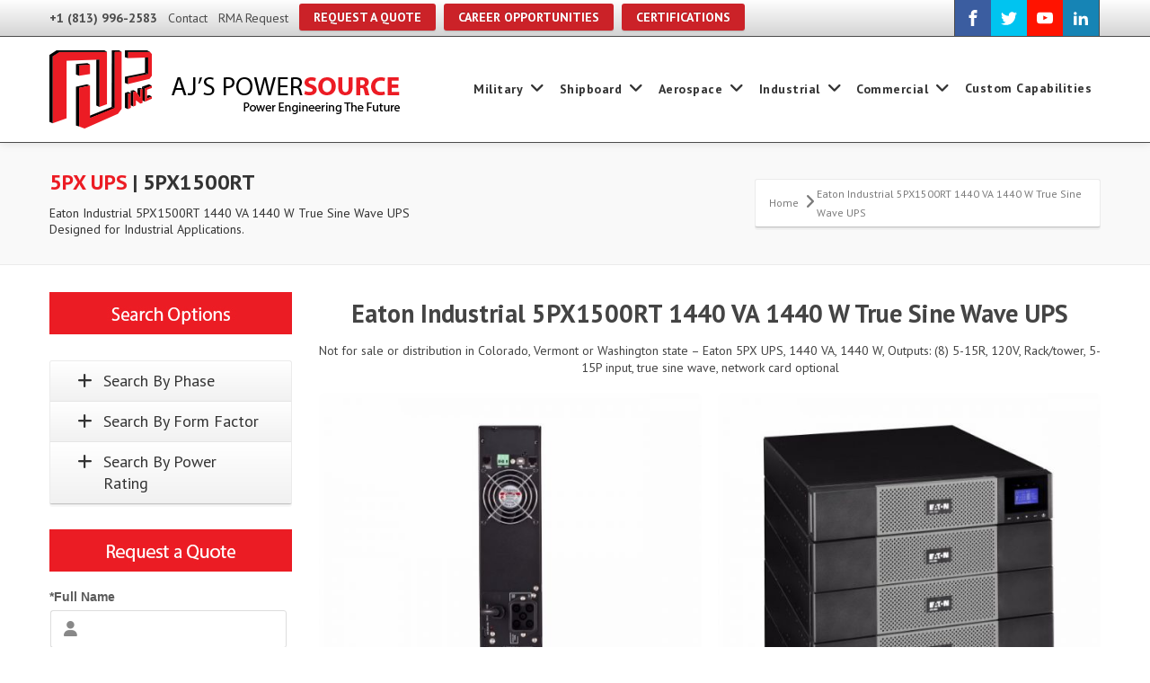

--- FILE ---
content_type: text/html; charset=UTF-8
request_url: https://www.ajpowersupply.com/eaton-industrial-5px1500rt-1440-va-1440-w-true-sine-wave-ups/
body_size: 28629
content:
<!DOCTYPE html>
<!--[if lt IE 7]>      <html class="no-js html-loading wf-active ie old-browser lt-ie10 lt-ie9 lt-ie8 lt-ie7 responsive" itemscope="itemscope" itemtype="http://schema.org/WebPage" lang="en-US" prefix="og: http://ogp.me/ns#"> <![endif]-->
<!--[if IE 7]>         <html class="no-js html-loading wf-active ie old-browser ie7 lt-ie10 lt-ie9 lt-ie8 responsive" itemscope="itemscope" itemtype="http://schema.org/WebPage" lang="en-US" prefix="og: http://ogp.me/ns#"> <![endif]-->
<!--[if IE 8]>         <html class="no-js html-loading wf-active ie old-browser ie8 lt-ie10 lt-ie9 responsive" itemscope="itemscope" itemtype="http://schema.org/WebPage" lang="en-US" prefix="og: http://ogp.me/ns#"> <![endif]-->
<!--[if IE 9]>         <html class="no-js html-loading wf-active ie modern-browser ie9 lt-ie10 responsive" itemscope="itemscope" itemtype="http://schema.org/WebPage" lang="en-US" prefix="og: http://ogp.me/ns#"> <![endif]-->
<!--[if gt IE 9]><!--> <html class="no-js html-loading wf-active modern-browser responsive" itemscope="itemscope" itemtype="http://schema.org/WebPage" lang="en-US" prefix="og: http://ogp.me/ns#"> <!--<![endif]-->
<head>
<meta http-equiv="content-type" content="text/html; charset=UTF-8" />
<meta name="viewport" content="width=device-width, maximum-scale=1.0, minimum-scale=1.0">
<!-- W3TC-include-js-head -->
<!--[if IE 8]>
<meta http-equiv="X-UA-Compatible" content="IE=edge,chrome=1">
<![endif]-->
<title>Eaton Industrial 5PX1500RT 1440 VA 1440 W True Sine Wave UPS</title>
<meta name='robots' content='max-image-preview:large' />

<!-- This site is optimized with the Yoast SEO Premium plugin v4.9 - https://yoast.com/wordpress/plugins/seo/ -->
<meta name="description" content="Eaton Industrial 5PX1500RT 1440 VA 1440 W True Sine Wave UPS | Eaton Industrial 5PX1500RT 1440 VA 1440 W True Sine Wave, Eaton Industrial 1440 VA 1440 W UPS"/>
<link rel="canonical" href="https://www.ajpowersupply.com/eaton-industrial-5px1500rt-1440-va-1440-w-true-sine-wave-ups/" />
<meta property="og:locale" content="en_US" />
<meta property="og:type" content="article" />
<meta property="og:title" content="Eaton Industrial 5PX1500RT 1440 VA 1440 W True Sine Wave UPS" />
<meta property="og:description" content="Eaton Industrial 5PX1500RT 1440 VA 1440 W True Sine Wave UPS | Eaton Industrial 5PX1500RT 1440 VA 1440 W True Sine Wave, Eaton Industrial 1440 VA 1440 W UPS" />
<meta property="og:url" content="https://www.ajpowersupply.com/eaton-industrial-5px1500rt-1440-va-1440-w-true-sine-wave-ups/" />
<meta property="og:site_name" content="AJ&#039;s Power Source" />
<meta property="article:publisher" content="https://www.facebook.com/ajpowersupply" />
<meta name="twitter:card" content="summary" />
<meta name="twitter:description" content="Eaton Industrial 5PX1500RT 1440 VA 1440 W True Sine Wave UPS | Eaton Industrial 5PX1500RT 1440 VA 1440 W True Sine Wave, Eaton Industrial 1440 VA 1440 W UPS" />
<meta name="twitter:title" content="Eaton Industrial 5PX1500RT 1440 VA 1440 W True Sine Wave UPS" />
<meta property="DC.date.issued" content="2021-03-17T21:10:01+00:00" />
<!-- / Yoast SEO Premium plugin. -->

<link rel="alternate" type="application/rss+xml" title="AJ&#039;s Power Source &raquo; Feed" href="https://www.ajpowersupply.com/feed/" />
<link rel="alternate" type="application/rss+xml" title="AJ&#039;s Power Source &raquo; Comments Feed" href="https://www.ajpowersupply.com/comments/feed/" />
<link rel="alternate" title="oEmbed (JSON)" type="application/json+oembed" href="https://www.ajpowersupply.com/wp-json/oembed/1.0/embed?url=https%3A%2F%2Fwww.ajpowersupply.com%2Featon-industrial-5px1500rt-1440-va-1440-w-true-sine-wave-ups%2F" />
<link rel="alternate" title="oEmbed (XML)" type="text/xml+oembed" href="https://www.ajpowersupply.com/wp-json/oembed/1.0/embed?url=https%3A%2F%2Fwww.ajpowersupply.com%2Featon-industrial-5px1500rt-1440-va-1440-w-true-sine-wave-ups%2F&#038;format=xml" />
<style id='wp-img-auto-sizes-contain-inline-css' type='text/css'>
img:is([sizes=auto i],[sizes^="auto," i]){contain-intrinsic-size:3000px 1500px}
/*# sourceURL=wp-img-auto-sizes-contain-inline-css */
</style>
<style id='wp-emoji-styles-inline-css' type='text/css'>

	img.wp-smiley, img.emoji {
		display: inline !important;
		border: none !important;
		box-shadow: none !important;
		height: 1em !important;
		width: 1em !important;
		margin: 0 0.07em !important;
		vertical-align: -0.1em !important;
		background: none !important;
		padding: 0 !important;
	}
/*# sourceURL=wp-emoji-styles-inline-css */
</style>
<style id='wp-block-library-inline-css' type='text/css'>
:root{--wp-block-synced-color:#7a00df;--wp-block-synced-color--rgb:122,0,223;--wp-bound-block-color:var(--wp-block-synced-color);--wp-editor-canvas-background:#ddd;--wp-admin-theme-color:#007cba;--wp-admin-theme-color--rgb:0,124,186;--wp-admin-theme-color-darker-10:#006ba1;--wp-admin-theme-color-darker-10--rgb:0,107,160.5;--wp-admin-theme-color-darker-20:#005a87;--wp-admin-theme-color-darker-20--rgb:0,90,135;--wp-admin-border-width-focus:2px}@media (min-resolution:192dpi){:root{--wp-admin-border-width-focus:1.5px}}.wp-element-button{cursor:pointer}:root .has-very-light-gray-background-color{background-color:#eee}:root .has-very-dark-gray-background-color{background-color:#313131}:root .has-very-light-gray-color{color:#eee}:root .has-very-dark-gray-color{color:#313131}:root .has-vivid-green-cyan-to-vivid-cyan-blue-gradient-background{background:linear-gradient(135deg,#00d084,#0693e3)}:root .has-purple-crush-gradient-background{background:linear-gradient(135deg,#34e2e4,#4721fb 50%,#ab1dfe)}:root .has-hazy-dawn-gradient-background{background:linear-gradient(135deg,#faaca8,#dad0ec)}:root .has-subdued-olive-gradient-background{background:linear-gradient(135deg,#fafae1,#67a671)}:root .has-atomic-cream-gradient-background{background:linear-gradient(135deg,#fdd79a,#004a59)}:root .has-nightshade-gradient-background{background:linear-gradient(135deg,#330968,#31cdcf)}:root .has-midnight-gradient-background{background:linear-gradient(135deg,#020381,#2874fc)}:root{--wp--preset--font-size--normal:16px;--wp--preset--font-size--huge:42px}.has-regular-font-size{font-size:1em}.has-larger-font-size{font-size:2.625em}.has-normal-font-size{font-size:var(--wp--preset--font-size--normal)}.has-huge-font-size{font-size:var(--wp--preset--font-size--huge)}.has-text-align-center{text-align:center}.has-text-align-left{text-align:left}.has-text-align-right{text-align:right}.has-fit-text{white-space:nowrap!important}#end-resizable-editor-section{display:none}.aligncenter{clear:both}.items-justified-left{justify-content:flex-start}.items-justified-center{justify-content:center}.items-justified-right{justify-content:flex-end}.items-justified-space-between{justify-content:space-between}.screen-reader-text{border:0;clip-path:inset(50%);height:1px;margin:-1px;overflow:hidden;padding:0;position:absolute;width:1px;word-wrap:normal!important}.screen-reader-text:focus{background-color:#ddd;clip-path:none;color:#444;display:block;font-size:1em;height:auto;left:5px;line-height:normal;padding:15px 23px 14px;text-decoration:none;top:5px;width:auto;z-index:100000}html :where(.has-border-color){border-style:solid}html :where([style*=border-top-color]){border-top-style:solid}html :where([style*=border-right-color]){border-right-style:solid}html :where([style*=border-bottom-color]){border-bottom-style:solid}html :where([style*=border-left-color]){border-left-style:solid}html :where([style*=border-width]){border-style:solid}html :where([style*=border-top-width]){border-top-style:solid}html :where([style*=border-right-width]){border-right-style:solid}html :where([style*=border-bottom-width]){border-bottom-style:solid}html :where([style*=border-left-width]){border-left-style:solid}html :where(img[class*=wp-image-]){height:auto;max-width:100%}:where(figure){margin:0 0 1em}html :where(.is-position-sticky){--wp-admin--admin-bar--position-offset:var(--wp-admin--admin-bar--height,0px)}@media screen and (max-width:600px){html :where(.is-position-sticky){--wp-admin--admin-bar--position-offset:0px}}

/*# sourceURL=wp-block-library-inline-css */
</style>
<style id='classic-theme-styles-inline-css' type='text/css'>
/*! This file is auto-generated */
.wp-block-button__link{color:#fff;background-color:#32373c;border-radius:9999px;box-shadow:none;text-decoration:none;padding:calc(.667em + 2px) calc(1.333em + 2px);font-size:1.125em}.wp-block-file__button{background:#32373c;color:#fff;text-decoration:none}
/*# sourceURL=/wp-includes/css/classic-themes.min.css */
</style>
<link rel='stylesheet' id='contact-form-7-css' href='https://www.ajpowersupply.com/wp-content/plugins/contact-form-7/includes/css/styles.css?ver=6.1.4' type='text/css' media='all' />
<link rel='stylesheet' id='wp-mapstyle-frontend-css' href='https://www.ajpowersupply.com/wp-content/plugins/wp-map/map-style.css?ver=1.0' type='text/css' media='all' />
<link rel='stylesheet' id='tablepress-default-css' href='https://www.ajpowersupply.com/wp-content/plugins/tablepress/css/build/default.css?ver=3.2.6' type='text/css' media='all' />
<link rel='stylesheet' id='theme-frontend-style-css' href='https://www.ajpowersupply.com/wp-content/themes/envision/lib/css/style.min.css?ver=3.3.0' type='text/css' media='all' />
<link rel='stylesheet' id='theme-bootstrap-responsive-1170-css' href='https://www.ajpowersupply.com/wp-content/themes/envision/lib/css/bootstrap-responsive-1170.min.css?ver=3.3.0' type='text/css' media='all' />
<link rel='stylesheet' id='pt-sans-regular-italic-700-700italic-latin-ext-latin-cyrillic-css' href='//fonts.googleapis.com/css?family=PT+Sans%3Aregular%2Citalic%2C700%2C700italic%3Alatin-ext%2Clatin%2Ccyrillic&#038;ver=3.3.0' type='text/css' media='all' />
<link rel='stylesheet' id='theme-fontawesome-css' href='https://www.ajpowersupply.com/wp-content/themes/envision/includes/modules/module.fontawesome/source/css/font-awesome.min.css?ver=3.3.0' type='text/css' media='all' />
<link rel='stylesheet' id='theme-icomoon-css' href='https://www.ajpowersupply.com/wp-content/themes/envision/includes/modules/module.icomoon/source/css/icomoon.css?ver=3.3.0' type='text/css' media='all' />
<link rel='stylesheet' id='theme-skin' href='https://www.ajpowersupply.com/wp-content/uploads/2021/03/Default-Skin_54ce98c851b37c14ba88fe891dd1e475.css?pfaVt3cL3g' type='text/css' media='all'/>
<script type='text/javascript'>
var CloudFwOp = {"themeurl":"https:\/\/www.ajpowersupply.com\/wp-content\/themes\/envision","ajaxUrl":"https:\/\/www.ajpowersupply.com\/wp-admin\/admin-ajax.php","device":"widescreen","RTL":false,"SSL":true,"protocol":"https","responsive":true,"lang":"en-US","sticky_header":false,"header_overlapping":false,"navigation_event":"hover","sticky_header_offset":0,"nav_hover_delay":"0","uniform_elements":true,"disable_prettyphoto_on_mobile":true,"text_close":"Close","gallery_overlay_opacity":"90"};
</script>
<script type="text/javascript" src="https://www.ajpowersupply.com/wp-includes/js/jquery/jquery.min.js?ver=3.7.1" id="jquery-core-js"></script>
<script type="text/javascript" src="https://www.ajpowersupply.com/wp-includes/js/jquery/jquery-migrate.min.js?ver=3.4.1" id="jquery-migrate-js"></script>
<script type="text/javascript" src="//www.ajpowersupply.com/wp-content/plugins/revslider/sr6/assets/js/rbtools.min.js?ver=6.7.5" async id="tp-tools-js"></script>
<script type="text/javascript" src="//www.ajpowersupply.com/wp-content/plugins/revslider/sr6/assets/js/rs6.min.js?ver=6.7.10" async id="revmin-js"></script>
<link rel="https://api.w.org/" href="https://www.ajpowersupply.com/wp-json/" /><link rel="alternate" title="JSON" type="application/json" href="https://www.ajpowersupply.com/wp-json/wp/v2/pages/4581" /><link rel="EditURI" type="application/rsd+xml" title="RSD" href="https://www.ajpowersupply.com/xmlrpc.php?rsd" />
<link rel='shortlink' href='https://www.ajpowersupply.com/?p=4581' />
			<!-- DO NOT COPY THIS SNIPPET! Start of Page Analytics Tracking for HubSpot WordPress plugin v11.3.33-->
			<script class="hsq-set-content-id" data-content-id="standard-page">
				var _hsq = _hsq || [];
				_hsq.push(["setContentType", "standard-page"]);
			</script>
			<!-- DO NOT COPY THIS SNIPPET! End of Page Analytics Tracking for HubSpot WordPress plugin -->
			<meta name="generator" content="Powered by Slider Revolution 6.7.10 - responsive, Mobile-Friendly Slider Plugin for WordPress with comfortable drag and drop interface." />
<link rel="shortcut icon" href="https://www.ajpowersupply.com/wp-content/uploads/2019/01/16x16.gif" />
<link rel="apple-touch-icon" sizes="114x114" href="https://www.ajpowersupply.com/wp-content/uploads/2019/01/114x114.gif" />
<link rel="apple-touch-icon" sizes="72x72" href="https://www.ajpowersupply.com/wp-content/uploads/2019/01/72x72.gif" />
<link rel="apple-touch-icon" sizes="144x144" href="https://www.ajpowersupply.com/wp-content/uploads/2019/01/144x144.gif" />
<link rel='stylesheet' id='nex-forms-font-awesome-6-css' href='https://www.ajpowersupply.com/wp-content/plugins/nex-forms-express-wp-form-builder/public/css/fa6/css/all.min.css?ver=9.2.11' type='text/css' media='all' />
<link rel='stylesheet' id='nex-forms-font-awesome-5-shims-css' href='https://www.ajpowersupply.com/wp-content/plugins/nex-forms-express-wp-form-builder/public/css/fa6/css/v5-font-face.min.css?ver=9.2.11' type='text/css' media='all' />
<link rel='stylesheet' id='nex-forms-font-awesome-4-shims-css' href='https://www.ajpowersupply.com/wp-content/plugins/nex-forms-express-wp-form-builder/public/css/fa6/css/v4-shims.min.css?ver=9.2.11' type='text/css' media='all' />
<link rel='stylesheet' id='nex-forms-bootstrap-ui-css' href='https://www.ajpowersupply.com/wp-content/plugins/nex-forms-express-wp-form-builder/public/css/min/ui-bootstrap.css?ver=9.2.11' type='text/css' media='all' />
<link rel='stylesheet' id='nex-forms-ui-css' href='https://www.ajpowersupply.com/wp-content/plugins/nex-forms-express-wp-form-builder/public/css/ui.css?v=7.2.7&#038;ver=9.2.11' type='text/css' media='all' />
<link rel='stylesheet' id='nex-forms-animations-css' href='https://www.ajpowersupply.com/wp-content/plugins/nex-forms-express-wp-form-builder/public/css/min/animate.css?ver=9.2.11' type='text/css' media='all' />
<style id='wp-block-image-inline-css' type='text/css'>
.wp-block-image>a,.wp-block-image>figure>a{display:inline-block}.wp-block-image img{box-sizing:border-box;height:auto;max-width:100%;vertical-align:bottom}@media not (prefers-reduced-motion){.wp-block-image img.hide{visibility:hidden}.wp-block-image img.show{animation:show-content-image .4s}}.wp-block-image[style*=border-radius] img,.wp-block-image[style*=border-radius]>a{border-radius:inherit}.wp-block-image.has-custom-border img{box-sizing:border-box}.wp-block-image.aligncenter{text-align:center}.wp-block-image.alignfull>a,.wp-block-image.alignwide>a{width:100%}.wp-block-image.alignfull img,.wp-block-image.alignwide img{height:auto;width:100%}.wp-block-image .aligncenter,.wp-block-image .alignleft,.wp-block-image .alignright,.wp-block-image.aligncenter,.wp-block-image.alignleft,.wp-block-image.alignright{display:table}.wp-block-image .aligncenter>figcaption,.wp-block-image .alignleft>figcaption,.wp-block-image .alignright>figcaption,.wp-block-image.aligncenter>figcaption,.wp-block-image.alignleft>figcaption,.wp-block-image.alignright>figcaption{caption-side:bottom;display:table-caption}.wp-block-image .alignleft{float:left;margin:.5em 1em .5em 0}.wp-block-image .alignright{float:right;margin:.5em 0 .5em 1em}.wp-block-image .aligncenter{margin-left:auto;margin-right:auto}.wp-block-image :where(figcaption){margin-bottom:1em;margin-top:.5em}.wp-block-image.is-style-circle-mask img{border-radius:9999px}@supports ((-webkit-mask-image:none) or (mask-image:none)) or (-webkit-mask-image:none){.wp-block-image.is-style-circle-mask img{border-radius:0;-webkit-mask-image:url('data:image/svg+xml;utf8,<svg viewBox="0 0 100 100" xmlns="http://www.w3.org/2000/svg"><circle cx="50" cy="50" r="50"/></svg>');mask-image:url('data:image/svg+xml;utf8,<svg viewBox="0 0 100 100" xmlns="http://www.w3.org/2000/svg"><circle cx="50" cy="50" r="50"/></svg>');mask-mode:alpha;-webkit-mask-position:center;mask-position:center;-webkit-mask-repeat:no-repeat;mask-repeat:no-repeat;-webkit-mask-size:contain;mask-size:contain}}:root :where(.wp-block-image.is-style-rounded img,.wp-block-image .is-style-rounded img){border-radius:9999px}.wp-block-image figure{margin:0}.wp-lightbox-container{display:flex;flex-direction:column;position:relative}.wp-lightbox-container img{cursor:zoom-in}.wp-lightbox-container img:hover+button{opacity:1}.wp-lightbox-container button{align-items:center;backdrop-filter:blur(16px) saturate(180%);background-color:#5a5a5a40;border:none;border-radius:4px;cursor:zoom-in;display:flex;height:20px;justify-content:center;opacity:0;padding:0;position:absolute;right:16px;text-align:center;top:16px;width:20px;z-index:100}@media not (prefers-reduced-motion){.wp-lightbox-container button{transition:opacity .2s ease}}.wp-lightbox-container button:focus-visible{outline:3px auto #5a5a5a40;outline:3px auto -webkit-focus-ring-color;outline-offset:3px}.wp-lightbox-container button:hover{cursor:pointer;opacity:1}.wp-lightbox-container button:focus{opacity:1}.wp-lightbox-container button:focus,.wp-lightbox-container button:hover,.wp-lightbox-container button:not(:hover):not(:active):not(.has-background){background-color:#5a5a5a40;border:none}.wp-lightbox-overlay{box-sizing:border-box;cursor:zoom-out;height:100vh;left:0;overflow:hidden;position:fixed;top:0;visibility:hidden;width:100%;z-index:100000}.wp-lightbox-overlay .close-button{align-items:center;cursor:pointer;display:flex;justify-content:center;min-height:40px;min-width:40px;padding:0;position:absolute;right:calc(env(safe-area-inset-right) + 16px);top:calc(env(safe-area-inset-top) + 16px);z-index:5000000}.wp-lightbox-overlay .close-button:focus,.wp-lightbox-overlay .close-button:hover,.wp-lightbox-overlay .close-button:not(:hover):not(:active):not(.has-background){background:none;border:none}.wp-lightbox-overlay .lightbox-image-container{height:var(--wp--lightbox-container-height);left:50%;overflow:hidden;position:absolute;top:50%;transform:translate(-50%,-50%);transform-origin:top left;width:var(--wp--lightbox-container-width);z-index:9999999999}.wp-lightbox-overlay .wp-block-image{align-items:center;box-sizing:border-box;display:flex;height:100%;justify-content:center;margin:0;position:relative;transform-origin:0 0;width:100%;z-index:3000000}.wp-lightbox-overlay .wp-block-image img{height:var(--wp--lightbox-image-height);min-height:var(--wp--lightbox-image-height);min-width:var(--wp--lightbox-image-width);width:var(--wp--lightbox-image-width)}.wp-lightbox-overlay .wp-block-image figcaption{display:none}.wp-lightbox-overlay button{background:none;border:none}.wp-lightbox-overlay .scrim{background-color:#fff;height:100%;opacity:.9;position:absolute;width:100%;z-index:2000000}.wp-lightbox-overlay.active{visibility:visible}@media not (prefers-reduced-motion){.wp-lightbox-overlay.active{animation:turn-on-visibility .25s both}.wp-lightbox-overlay.active img{animation:turn-on-visibility .35s both}.wp-lightbox-overlay.show-closing-animation:not(.active){animation:turn-off-visibility .35s both}.wp-lightbox-overlay.show-closing-animation:not(.active) img{animation:turn-off-visibility .25s both}.wp-lightbox-overlay.zoom.active{animation:none;opacity:1;visibility:visible}.wp-lightbox-overlay.zoom.active .lightbox-image-container{animation:lightbox-zoom-in .4s}.wp-lightbox-overlay.zoom.active .lightbox-image-container img{animation:none}.wp-lightbox-overlay.zoom.active .scrim{animation:turn-on-visibility .4s forwards}.wp-lightbox-overlay.zoom.show-closing-animation:not(.active){animation:none}.wp-lightbox-overlay.zoom.show-closing-animation:not(.active) .lightbox-image-container{animation:lightbox-zoom-out .4s}.wp-lightbox-overlay.zoom.show-closing-animation:not(.active) .lightbox-image-container img{animation:none}.wp-lightbox-overlay.zoom.show-closing-animation:not(.active) .scrim{animation:turn-off-visibility .4s forwards}}@keyframes show-content-image{0%{visibility:hidden}99%{visibility:hidden}to{visibility:visible}}@keyframes turn-on-visibility{0%{opacity:0}to{opacity:1}}@keyframes turn-off-visibility{0%{opacity:1;visibility:visible}99%{opacity:0;visibility:visible}to{opacity:0;visibility:hidden}}@keyframes lightbox-zoom-in{0%{transform:translate(calc((-100vw + var(--wp--lightbox-scrollbar-width))/2 + var(--wp--lightbox-initial-left-position)),calc(-50vh + var(--wp--lightbox-initial-top-position))) scale(var(--wp--lightbox-scale))}to{transform:translate(-50%,-50%) scale(1)}}@keyframes lightbox-zoom-out{0%{transform:translate(-50%,-50%) scale(1);visibility:visible}99%{visibility:visible}to{transform:translate(calc((-100vw + var(--wp--lightbox-scrollbar-width))/2 + var(--wp--lightbox-initial-left-position)),calc(-50vh + var(--wp--lightbox-initial-top-position))) scale(var(--wp--lightbox-scale));visibility:hidden}}
/*# sourceURL=https://www.ajpowersupply.com/wp-includes/blocks/image/style.min.css */
</style>
<style id='wp-block-image-theme-inline-css' type='text/css'>
:root :where(.wp-block-image figcaption){color:#555;font-size:13px;text-align:center}.is-dark-theme :root :where(.wp-block-image figcaption){color:#ffffffa6}.wp-block-image{margin:0 0 1em}
/*# sourceURL=https://www.ajpowersupply.com/wp-includes/blocks/image/theme.min.css */
</style>
<style id='wp-block-group-inline-css' type='text/css'>
.wp-block-group{box-sizing:border-box}:where(.wp-block-group.wp-block-group-is-layout-constrained){position:relative}
/*# sourceURL=https://www.ajpowersupply.com/wp-includes/blocks/group/style.min.css */
</style>
<style id='wp-block-group-theme-inline-css' type='text/css'>
:where(.wp-block-group.has-background){padding:1.25em 2.375em}
/*# sourceURL=https://www.ajpowersupply.com/wp-includes/blocks/group/theme.min.css */
</style>
<style id='global-styles-inline-css' type='text/css'>
:root{--wp--preset--aspect-ratio--square: 1;--wp--preset--aspect-ratio--4-3: 4/3;--wp--preset--aspect-ratio--3-4: 3/4;--wp--preset--aspect-ratio--3-2: 3/2;--wp--preset--aspect-ratio--2-3: 2/3;--wp--preset--aspect-ratio--16-9: 16/9;--wp--preset--aspect-ratio--9-16: 9/16;--wp--preset--color--black: #000000;--wp--preset--color--cyan-bluish-gray: #abb8c3;--wp--preset--color--white: #ffffff;--wp--preset--color--pale-pink: #f78da7;--wp--preset--color--vivid-red: #cf2e2e;--wp--preset--color--luminous-vivid-orange: #ff6900;--wp--preset--color--luminous-vivid-amber: #fcb900;--wp--preset--color--light-green-cyan: #7bdcb5;--wp--preset--color--vivid-green-cyan: #00d084;--wp--preset--color--pale-cyan-blue: #8ed1fc;--wp--preset--color--vivid-cyan-blue: #0693e3;--wp--preset--color--vivid-purple: #9b51e0;--wp--preset--gradient--vivid-cyan-blue-to-vivid-purple: linear-gradient(135deg,rgb(6,147,227) 0%,rgb(155,81,224) 100%);--wp--preset--gradient--light-green-cyan-to-vivid-green-cyan: linear-gradient(135deg,rgb(122,220,180) 0%,rgb(0,208,130) 100%);--wp--preset--gradient--luminous-vivid-amber-to-luminous-vivid-orange: linear-gradient(135deg,rgb(252,185,0) 0%,rgb(255,105,0) 100%);--wp--preset--gradient--luminous-vivid-orange-to-vivid-red: linear-gradient(135deg,rgb(255,105,0) 0%,rgb(207,46,46) 100%);--wp--preset--gradient--very-light-gray-to-cyan-bluish-gray: linear-gradient(135deg,rgb(238,238,238) 0%,rgb(169,184,195) 100%);--wp--preset--gradient--cool-to-warm-spectrum: linear-gradient(135deg,rgb(74,234,220) 0%,rgb(151,120,209) 20%,rgb(207,42,186) 40%,rgb(238,44,130) 60%,rgb(251,105,98) 80%,rgb(254,248,76) 100%);--wp--preset--gradient--blush-light-purple: linear-gradient(135deg,rgb(255,206,236) 0%,rgb(152,150,240) 100%);--wp--preset--gradient--blush-bordeaux: linear-gradient(135deg,rgb(254,205,165) 0%,rgb(254,45,45) 50%,rgb(107,0,62) 100%);--wp--preset--gradient--luminous-dusk: linear-gradient(135deg,rgb(255,203,112) 0%,rgb(199,81,192) 50%,rgb(65,88,208) 100%);--wp--preset--gradient--pale-ocean: linear-gradient(135deg,rgb(255,245,203) 0%,rgb(182,227,212) 50%,rgb(51,167,181) 100%);--wp--preset--gradient--electric-grass: linear-gradient(135deg,rgb(202,248,128) 0%,rgb(113,206,126) 100%);--wp--preset--gradient--midnight: linear-gradient(135deg,rgb(2,3,129) 0%,rgb(40,116,252) 100%);--wp--preset--font-size--small: 13px;--wp--preset--font-size--medium: 20px;--wp--preset--font-size--large: 36px;--wp--preset--font-size--x-large: 42px;--wp--preset--spacing--20: 0.44rem;--wp--preset--spacing--30: 0.67rem;--wp--preset--spacing--40: 1rem;--wp--preset--spacing--50: 1.5rem;--wp--preset--spacing--60: 2.25rem;--wp--preset--spacing--70: 3.38rem;--wp--preset--spacing--80: 5.06rem;--wp--preset--shadow--natural: 6px 6px 9px rgba(0, 0, 0, 0.2);--wp--preset--shadow--deep: 12px 12px 50px rgba(0, 0, 0, 0.4);--wp--preset--shadow--sharp: 6px 6px 0px rgba(0, 0, 0, 0.2);--wp--preset--shadow--outlined: 6px 6px 0px -3px rgb(255, 255, 255), 6px 6px rgb(0, 0, 0);--wp--preset--shadow--crisp: 6px 6px 0px rgb(0, 0, 0);}:where(.is-layout-flex){gap: 0.5em;}:where(.is-layout-grid){gap: 0.5em;}body .is-layout-flex{display: flex;}.is-layout-flex{flex-wrap: wrap;align-items: center;}.is-layout-flex > :is(*, div){margin: 0;}body .is-layout-grid{display: grid;}.is-layout-grid > :is(*, div){margin: 0;}:where(.wp-block-columns.is-layout-flex){gap: 2em;}:where(.wp-block-columns.is-layout-grid){gap: 2em;}:where(.wp-block-post-template.is-layout-flex){gap: 1.25em;}:where(.wp-block-post-template.is-layout-grid){gap: 1.25em;}.has-black-color{color: var(--wp--preset--color--black) !important;}.has-cyan-bluish-gray-color{color: var(--wp--preset--color--cyan-bluish-gray) !important;}.has-white-color{color: var(--wp--preset--color--white) !important;}.has-pale-pink-color{color: var(--wp--preset--color--pale-pink) !important;}.has-vivid-red-color{color: var(--wp--preset--color--vivid-red) !important;}.has-luminous-vivid-orange-color{color: var(--wp--preset--color--luminous-vivid-orange) !important;}.has-luminous-vivid-amber-color{color: var(--wp--preset--color--luminous-vivid-amber) !important;}.has-light-green-cyan-color{color: var(--wp--preset--color--light-green-cyan) !important;}.has-vivid-green-cyan-color{color: var(--wp--preset--color--vivid-green-cyan) !important;}.has-pale-cyan-blue-color{color: var(--wp--preset--color--pale-cyan-blue) !important;}.has-vivid-cyan-blue-color{color: var(--wp--preset--color--vivid-cyan-blue) !important;}.has-vivid-purple-color{color: var(--wp--preset--color--vivid-purple) !important;}.has-black-background-color{background-color: var(--wp--preset--color--black) !important;}.has-cyan-bluish-gray-background-color{background-color: var(--wp--preset--color--cyan-bluish-gray) !important;}.has-white-background-color{background-color: var(--wp--preset--color--white) !important;}.has-pale-pink-background-color{background-color: var(--wp--preset--color--pale-pink) !important;}.has-vivid-red-background-color{background-color: var(--wp--preset--color--vivid-red) !important;}.has-luminous-vivid-orange-background-color{background-color: var(--wp--preset--color--luminous-vivid-orange) !important;}.has-luminous-vivid-amber-background-color{background-color: var(--wp--preset--color--luminous-vivid-amber) !important;}.has-light-green-cyan-background-color{background-color: var(--wp--preset--color--light-green-cyan) !important;}.has-vivid-green-cyan-background-color{background-color: var(--wp--preset--color--vivid-green-cyan) !important;}.has-pale-cyan-blue-background-color{background-color: var(--wp--preset--color--pale-cyan-blue) !important;}.has-vivid-cyan-blue-background-color{background-color: var(--wp--preset--color--vivid-cyan-blue) !important;}.has-vivid-purple-background-color{background-color: var(--wp--preset--color--vivid-purple) !important;}.has-black-border-color{border-color: var(--wp--preset--color--black) !important;}.has-cyan-bluish-gray-border-color{border-color: var(--wp--preset--color--cyan-bluish-gray) !important;}.has-white-border-color{border-color: var(--wp--preset--color--white) !important;}.has-pale-pink-border-color{border-color: var(--wp--preset--color--pale-pink) !important;}.has-vivid-red-border-color{border-color: var(--wp--preset--color--vivid-red) !important;}.has-luminous-vivid-orange-border-color{border-color: var(--wp--preset--color--luminous-vivid-orange) !important;}.has-luminous-vivid-amber-border-color{border-color: var(--wp--preset--color--luminous-vivid-amber) !important;}.has-light-green-cyan-border-color{border-color: var(--wp--preset--color--light-green-cyan) !important;}.has-vivid-green-cyan-border-color{border-color: var(--wp--preset--color--vivid-green-cyan) !important;}.has-pale-cyan-blue-border-color{border-color: var(--wp--preset--color--pale-cyan-blue) !important;}.has-vivid-cyan-blue-border-color{border-color: var(--wp--preset--color--vivid-cyan-blue) !important;}.has-vivid-purple-border-color{border-color: var(--wp--preset--color--vivid-purple) !important;}.has-vivid-cyan-blue-to-vivid-purple-gradient-background{background: var(--wp--preset--gradient--vivid-cyan-blue-to-vivid-purple) !important;}.has-light-green-cyan-to-vivid-green-cyan-gradient-background{background: var(--wp--preset--gradient--light-green-cyan-to-vivid-green-cyan) !important;}.has-luminous-vivid-amber-to-luminous-vivid-orange-gradient-background{background: var(--wp--preset--gradient--luminous-vivid-amber-to-luminous-vivid-orange) !important;}.has-luminous-vivid-orange-to-vivid-red-gradient-background{background: var(--wp--preset--gradient--luminous-vivid-orange-to-vivid-red) !important;}.has-very-light-gray-to-cyan-bluish-gray-gradient-background{background: var(--wp--preset--gradient--very-light-gray-to-cyan-bluish-gray) !important;}.has-cool-to-warm-spectrum-gradient-background{background: var(--wp--preset--gradient--cool-to-warm-spectrum) !important;}.has-blush-light-purple-gradient-background{background: var(--wp--preset--gradient--blush-light-purple) !important;}.has-blush-bordeaux-gradient-background{background: var(--wp--preset--gradient--blush-bordeaux) !important;}.has-luminous-dusk-gradient-background{background: var(--wp--preset--gradient--luminous-dusk) !important;}.has-pale-ocean-gradient-background{background: var(--wp--preset--gradient--pale-ocean) !important;}.has-electric-grass-gradient-background{background: var(--wp--preset--gradient--electric-grass) !important;}.has-midnight-gradient-background{background: var(--wp--preset--gradient--midnight) !important;}.has-small-font-size{font-size: var(--wp--preset--font-size--small) !important;}.has-medium-font-size{font-size: var(--wp--preset--font-size--medium) !important;}.has-large-font-size{font-size: var(--wp--preset--font-size--large) !important;}.has-x-large-font-size{font-size: var(--wp--preset--font-size--x-large) !important;}
/*# sourceURL=global-styles-inline-css */
</style>
<style id='core-block-supports-inline-css' type='text/css'>
.wp-container-core-group-is-layout-ad2f72ca{flex-wrap:nowrap;}
/*# sourceURL=core-block-supports-inline-css */
</style>
<link rel='stylesheet' id='rs-plugin-settings-css' href='//www.ajpowersupply.com/wp-content/plugins/revslider/sr6/assets/css/rs6.css?ver=6.7.10' type='text/css' media='all' />
<style id='rs-plugin-settings-inline-css' type='text/css'>
.tp-caption.caption-primary{font-weight:300;font-size:30px;line-height:36px}.tp-caption.caption-white-background{padding:10px 20px;-moz-border-radius:3px;-webkit-border-radius:3px;border-radius:3px;font-weight:300;font-size:24px;line-height:30px;color:#0197ec;background-color:#fff;-webkit-box-shadow:0 1px 2px rgba(0,0,0,.25);-moz-box-shadow:0 1px 2px rgba(0,0,0,.25);box-shadow:0 1px 2px rgba(0,0,0,.25)}.tp-caption.caption-long-text{font-weight:300;font-size:20px;line-height:24px;color:#333;text-align:justify}.tp-caption.noshadow{}.tp-caption a{color:#ff7302;text-shadow:none;-webkit-transition:all 0.2s ease-out;-moz-transition:all 0.2s ease-out;-o-transition:all 0.2s ease-out;-ms-transition:all 0.2s ease-out}.tp-caption a:hover{color:#ffa902}
/*# sourceURL=rs-plugin-settings-inline-css */
</style>

<style id="dynamic-css" type="text/css">html #page-content .section-9kpif {background-color:#ffffff; *background-color: #e8e8e8; background-image: -moz-linear-gradient(top, #e8e8e8, #ffffff) ; background-image: -webkit-gradient(linear, 0 0, 0 100%, from(#e8e8e8), to(#ffffff)); background-image: -webkit-linear-gradient(top, #e8e8e8, #ffffff); background-image: -o-linear-gradient(top, #e8e8e8, #ffffff); background-image: linear-gradient(to bottom, #e8e8e8, #ffffff); filter:  progid:DXImageTransform.Microsoft.gradient(GradientType=0,startColorstr='#e8e8e8', endColorstr='#ffffff'); -ms-filter: "progid:DXImageTransform.Microsoft.gradient(GradientType=0,startColorstr='#e8e8e8', endColorstr='#ffffff')"; background-repeat: repeat-x ;  border-top: 1px solid #444444;} html #page-content .section-9kpif p {} html #page-content .section-9kpif h1, html #page-content .section-9kpif h2, html #page-content .section-9kpif h3, html #page-content .section-9kpif h4, html #page-content .section-9kpif h5, html #page-content .section-9kpif h6, html #page-content .section-9kpif .heading-colorable {} html #page-content .section-9kpif a {} html #page-content .section-9kpif a:hover {} </style>

<!-- Google Tag Manager -->
<script>(function(w,d,s,l,i){w[l]=w[l]||[];w[l].push({'gtm.start':
new Date().getTime(),event:'gtm.js'});var f=d.getElementsByTagName(s)[0],
j=d.createElement(s),dl=l!='dataLayer'?'&l='+l:'';j.async=true;j.src=
'https://www.googletagmanager.com/gtm.js?id='+i+dl;f.parentNode.insertBefore(j,f);
})(window,document,'script','dataLayer','GTM-PMZJ3GJ');</script>
<!-- End Google Tag Manager --><script>function setREVStartSize(e){
			//window.requestAnimationFrame(function() {
				window.RSIW = window.RSIW===undefined ? window.innerWidth : window.RSIW;
				window.RSIH = window.RSIH===undefined ? window.innerHeight : window.RSIH;
				try {
					var pw = document.getElementById(e.c).parentNode.offsetWidth,
						newh;
					pw = pw===0 || isNaN(pw) || (e.l=="fullwidth" || e.layout=="fullwidth") ? window.RSIW : pw;
					e.tabw = e.tabw===undefined ? 0 : parseInt(e.tabw);
					e.thumbw = e.thumbw===undefined ? 0 : parseInt(e.thumbw);
					e.tabh = e.tabh===undefined ? 0 : parseInt(e.tabh);
					e.thumbh = e.thumbh===undefined ? 0 : parseInt(e.thumbh);
					e.tabhide = e.tabhide===undefined ? 0 : parseInt(e.tabhide);
					e.thumbhide = e.thumbhide===undefined ? 0 : parseInt(e.thumbhide);
					e.mh = e.mh===undefined || e.mh=="" || e.mh==="auto" ? 0 : parseInt(e.mh,0);
					if(e.layout==="fullscreen" || e.l==="fullscreen")
						newh = Math.max(e.mh,window.RSIH);
					else{
						e.gw = Array.isArray(e.gw) ? e.gw : [e.gw];
						for (var i in e.rl) if (e.gw[i]===undefined || e.gw[i]===0) e.gw[i] = e.gw[i-1];
						e.gh = e.el===undefined || e.el==="" || (Array.isArray(e.el) && e.el.length==0)? e.gh : e.el;
						e.gh = Array.isArray(e.gh) ? e.gh : [e.gh];
						for (var i in e.rl) if (e.gh[i]===undefined || e.gh[i]===0) e.gh[i] = e.gh[i-1];
											
						var nl = new Array(e.rl.length),
							ix = 0,
							sl;
						e.tabw = e.tabhide>=pw ? 0 : e.tabw;
						e.thumbw = e.thumbhide>=pw ? 0 : e.thumbw;
						e.tabh = e.tabhide>=pw ? 0 : e.tabh;
						e.thumbh = e.thumbhide>=pw ? 0 : e.thumbh;
						for (var i in e.rl) nl[i] = e.rl[i]<window.RSIW ? 0 : e.rl[i];
						sl = nl[0];
						for (var i in nl) if (sl>nl[i] && nl[i]>0) { sl = nl[i]; ix=i;}
						var m = pw>(e.gw[ix]+e.tabw+e.thumbw) ? 1 : (pw-(e.tabw+e.thumbw)) / (e.gw[ix]);
						newh =  (e.gh[ix] * m) + (e.tabh + e.thumbh);
					}
					var el = document.getElementById(e.c);
					if (el!==null && el) el.style.height = newh+"px";
					el = document.getElementById(e.c+"_wrapper");
					if (el!==null && el) {
						el.style.height = newh+"px";
						el.style.display = "block";
					}
				} catch(e){
					console.log("Failure at Presize of Slider:" + e)
				}
			//});
		  };</script>
		<style type="text/css" id="wp-custom-css">
			
.ups_section, .rack_section, .high_section, .ruggedized_section, .military_section, .mil-sealed-section, .mil-custom-section {
	display: none;
}
.ups_section {
	display: block;
}
.ups_section, .rack_section, .high_section, .ruggedized_section, .military_section, .mil-sealed-section, .mil-custom-section {
	  position: absolute;
    top: 0px;
}

.mega-left div {
	margin-top: 10px;
	margin-bottom: 10px;
	padding: 5px 5px 5px 5px;
	cursor: pointer;
}
.mega-left div:hover {
	background: #eeeeee;
}
.bottom_menu {
	margin-top: 10px;
}
.view_btn a {
    color: #000 !important;
}
.view_btn {
    background: #f7f9fc !important;
    display: block;
    color: #cb2228 !important;
    height: 49px;
    border-left: 8px solid #cb2228;
    padding: 23px 20px 0px 20px;
    margin-top: 20px;
    margin-bottom: 20px !important;
    font-weight: bold;
}

img.wp-image-5527 {
    width: 128px;
    margin-top: -36px;
}
img.wp-image-5526 {
    width: 110px;
}
#block-2 {
	margin-left: 124px;
}
#block-2 figcaption.wp-element-caption {
    visibility: hidden;
}
.hidden {
	display: none !important;
}
#socialbar-1 .googleplus {
	display: none !important;
}
li.googleplus.ui-socialbar-item.ui--animation {
    display: none !important;
}
.ui--image {
	image-rendering: -moz-crisp-edges; /* Firefox */
image-rendering: -o-crisp-edges; /* Opera */
image-rendering: -webkit-optimize-contrast; /* Webkit (non-standard naming) */
image-rendering: crisp-edges;
-ms-interpolation-mode: nearest-neighbor; /* IE (non-standard property) */
}
a.partups {
    text-decoration: underline;
}
.tablepress tfoot th, .tablepress thead th {
    background-color: #d50414;
    font-weight: 700;
    vertical-align: middle;
    color: #fff;
}
a.red-button {
background: #c6202b;
    font-weight: bold;
    color: #fff !important;
    padding: 10px;
    font-size: 16px;
    line-height: 44px;
    white-space: pre;
}
.span4 #nex-forms .submit-button button.btn.btn-lg {
    padding: 15px 35px;
    background: #c6202b;
    color: #fff !important;
    width: 91%;
}
 #nex-forms .submit-button button.btn, #nf_form_39909 .submit-button button.btn.btn-lg {
    padding: 15px 35px;
    background: #c6202b;
    color: #fff !important;
    width: 100%;
	 font-weight: bold;
}
.span3 .ui--box-widget {
}
#menu-item-32 .ui-column .ui--content-box-image-default {
	margin-bottom: 40px;
}
#text-4 {
	display: none;
}
.mobile_menu {
	display: none !important;
}


@media (min-width: 320px) and (max-width: 768px) { 
	.nex_forms_modal {
		width: 80% !important;
	}
.submit-nex-form	img.html-image-obj.ui-resizable {
    width: 100% !important;
    height: auto !important;
}

.move_area .container .ui-row, .page-id-430 .ui-row, .page-id-432 .ui-row  {
	display: flex;
    flex-flow: column;
}
.move_area .span4, .page-id-430 .span4, .page-id-432 .span4 {
    order: 2;
}
.move_area .span8, .page-id-430 .span8, .page-id-432 .span8 {
    order: 1;
}
	.desktop_menu {
		display: none;
	}
	.mobile_menu {
		display: block !important;
	}
	#nex-forms .modal.nex_forms_modal {
    height: 40% !important;
    width: 80% !important;
}
}		</style>
			<script>
document.addEventListener( 'wpcf7mailsent', function( event ) {
 ga('send', 'event', 'Contact Form','Form Submission' , document.title, 50);
}, false );
</script>
	
	   <script type="application/ld+json">
    {
      "@context": "https://schema.org",
      "@type": "Organization",
      "url": "https://www.ajpowersupply.com/",
      "logo": "https://www.ajpowersupply.com/wp-content/uploads/2019/05/logo-sticky.png"
    }
    </script>
</head>

<body class="wp-singular page-template-default page page-id-4581 wp-embed-responsive wp-theme-envision run is-loaded-core-plugin layout--fullwidth ui--side-panel-position-left ui--mobile-navigation-style-default">
<!-- Google Tag Manager (noscript) -->
<noscript><iframe src="https://www.googletagmanager.com/ns.html?id=GTM-PMZJ3GJ"
height="0" width="0" style="display:none;visibility:hidden"></iframe></noscript>
<!-- End Google Tag Manager (noscript) -->

<div id="side-panel-pusher">

<div id="main-container">

	<div id="page-wrap">

		
		<header id="page-header" class="clearfix">

									            <div id="top-bar" class="clearfix">
                <div id="top-bar-background">
                    <div class="container relative">
                                                <div id="top-bar-text" class="top-bar-sides abs-left">
                            <strong>+1 (813) 996-2583</strong>&nbsp;&nbsp;
<a href="https://www.ajpowersupply.com/power-supply-contact/" style="text-decoration: none">Contact</a>&nbsp;&nbsp;
<a href="https://www.ajpowersupply.com/rma-request-form/" style="text-decoration: none">RMA Request</a>&nbsp;&nbsp;
<a class="btn btn-normal btn-icon-left btn-primary radius-3px ui--animation" href="https://www.ajpowersupply.com/power-supply-quote-solutions/" style="">REQUEST A QUOTE</a> 
<a class="btn btn-normal btn-icon-left btn-primary radius-3px ui--animation" href="https://www.ajpowersupply.com/career/" style="">CAREER OPPORTUNITIES</a> 
<a class="btn btn-normal btn-icon-left btn-primary radius-3px ui--animation" href="https://www.ajpowersupply.com/certifications/" style="">CERTIFICATIONS</a> 




                        </div>
                        
                        <div id="top-bar-widgets" class="top-bar-sides abs-right">

                            <ul id="topbar-social-icons" class="ui-socialbar unstyled ui--widget opt--on-hover style--top-bar  ss ui-socialbar-style-colorful with-bg effect--slide borderless"><li class="facebook ui--gradient ui--gradient-grey ui-socialbar-item ui--animation"><a href="https://www.facebook.com/ajpowersupply" class="ui-socialbar-image" target="_blank" title="Facebook" rel="nofollow"><span class="ui-socialbar-svg ui-socialbar-color-bg ui-socialbar-color-icon"><svg version="1.1" xmlns="http://www.w3.org/2000/svg" width="32" height="32" viewBox="0 0 32 32">
	<path d="M19 6h5v-6h-5c-3.86 0-7 3.14-7 7v3h-4v6h4v16h6v-16h5l1-6h-6v-3c0-0.542 0.458-1 1-1z"></path>
</svg>
</span><span class="ui-socialbar-svg-hover ui-socialbar-color-bg"><svg version="1.1" xmlns="http://www.w3.org/2000/svg" width="32" height="32" viewBox="0 0 32 32">
	<path d="M19 6h5v-6h-5c-3.86 0-7 3.14-7 7v3h-4v6h4v16h6v-16h5l1-6h-6v-3c0-0.542 0.458-1 1-1z"></path>
</svg>
</span></a></li><li class="twitter ui--gradient ui--gradient-grey ui-socialbar-item ui--animation"><a href="https://twitter.com/AJsPowerSource" class="ui-socialbar-image" target="_blank" title="Twitter" rel="nofollow"><span class="ui-socialbar-svg ui-socialbar-color-bg ui-socialbar-color-icon"><svg version="1.1" xmlns="http://www.w3.org/2000/svg" width="32" height="32" viewBox="0 0 32 32">
	<path d="M32 7.075c-1.175 0.525-2.444 0.875-3.769 1.031 1.356-0.813 2.394-2.1 2.887-3.631-1.269 0.75-2.675 1.3-4.169 1.594-1.2-1.275-2.906-2.069-4.794-2.069-3.625 0-6.563 2.938-6.563 6.563 0 0.512 0.056 1.012 0.169 1.494-5.456-0.275-10.294-2.888-13.531-6.862-0.563 0.969-0.887 2.1-0.887 3.3 0 2.275 1.156 4.287 2.919 5.463-1.075-0.031-2.087-0.331-2.975-0.819 0 0.025 0 0.056 0 0.081 0 3.181 2.263 5.838 5.269 6.437-0.55 0.15-1.131 0.231-1.731 0.231-0.425 0-0.831-0.044-1.237-0.119 0.838 2.606 3.263 4.506 6.131 4.563-2.25 1.762-5.075 2.813-8.156 2.813-0.531 0-1.050-0.031-1.569-0.094 2.913 1.869 6.362 2.95 10.069 2.95 12.075 0 18.681-10.006 18.681-18.681 0-0.287-0.006-0.569-0.019-0.85 1.281-0.919 2.394-2.075 3.275-3.394z"></path>
</svg>
</span><span class="ui-socialbar-svg-hover ui-socialbar-color-bg"><svg version="1.1" xmlns="http://www.w3.org/2000/svg" width="32" height="32" viewBox="0 0 32 32">
	<path d="M32 7.075c-1.175 0.525-2.444 0.875-3.769 1.031 1.356-0.813 2.394-2.1 2.887-3.631-1.269 0.75-2.675 1.3-4.169 1.594-1.2-1.275-2.906-2.069-4.794-2.069-3.625 0-6.563 2.938-6.563 6.563 0 0.512 0.056 1.012 0.169 1.494-5.456-0.275-10.294-2.888-13.531-6.862-0.563 0.969-0.887 2.1-0.887 3.3 0 2.275 1.156 4.287 2.919 5.463-1.075-0.031-2.087-0.331-2.975-0.819 0 0.025 0 0.056 0 0.081 0 3.181 2.263 5.838 5.269 6.437-0.55 0.15-1.131 0.231-1.731 0.231-0.425 0-0.831-0.044-1.237-0.119 0.838 2.606 3.263 4.506 6.131 4.563-2.25 1.762-5.075 2.813-8.156 2.813-0.531 0-1.050-0.031-1.569-0.094 2.913 1.869 6.362 2.95 10.069 2.95 12.075 0 18.681-10.006 18.681-18.681 0-0.287-0.006-0.569-0.019-0.85 1.281-0.919 2.394-2.075 3.275-3.394z"></path>
</svg>
</span></a></li><li class="youtube ui--gradient ui--gradient-grey ui-socialbar-item ui--animation"><a href="https://www.youtube.com/channel/UCHbPgJ2u6IokHMpMmjyL-UA" class="ui-socialbar-image" target="_blank" title="Youtube" rel="nofollow"><span class="ui-socialbar-svg ui-socialbar-color-bg ui-socialbar-color-icon"><svg version="1.1" xmlns="http://www.w3.org/2000/svg" width="32" height="32" viewBox="0 0 32 32">
	<path d="M31.681 9.6c0 0-0.313-2.206-1.275-3.175-1.219-1.275-2.581-1.281-3.206-1.356-4.475-0.325-11.194-0.325-11.194-0.325h-0.012c0 0-6.719 0-11.194 0.325-0.625 0.075-1.987 0.081-3.206 1.356-0.963 0.969-1.269 3.175-1.269 3.175s-0.319 2.588-0.319 5.181v2.425c0 2.587 0.319 5.181 0.319 5.181s0.313 2.206 1.269 3.175c1.219 1.275 2.819 1.231 3.531 1.369 2.563 0.244 10.881 0.319 10.881 0.319s6.725-0.012 11.2-0.331c0.625-0.075 1.988-0.081 3.206-1.356 0.962-0.969 1.275-3.175 1.275-3.175s0.319-2.587 0.319-5.181v-2.425c-0.006-2.588-0.325-5.181-0.325-5.181zM12.694 20.15v-8.994l8.644 4.513-8.644 4.481z"></path>
</svg>
</span><span class="ui-socialbar-svg-hover ui-socialbar-color-bg"><svg version="1.1" xmlns="http://www.w3.org/2000/svg" width="32" height="32" viewBox="0 0 32 32">
	<path d="M31.681 9.6c0 0-0.313-2.206-1.275-3.175-1.219-1.275-2.581-1.281-3.206-1.356-4.475-0.325-11.194-0.325-11.194-0.325h-0.012c0 0-6.719 0-11.194 0.325-0.625 0.075-1.987 0.081-3.206 1.356-0.963 0.969-1.269 3.175-1.269 3.175s-0.319 2.588-0.319 5.181v2.425c0 2.587 0.319 5.181 0.319 5.181s0.313 2.206 1.269 3.175c1.219 1.275 2.819 1.231 3.531 1.369 2.563 0.244 10.881 0.319 10.881 0.319s6.725-0.012 11.2-0.331c0.625-0.075 1.988-0.081 3.206-1.356 0.962-0.969 1.275-3.175 1.275-3.175s0.319-2.587 0.319-5.181v-2.425c-0.006-2.588-0.325-5.181-0.325-5.181zM12.694 20.15v-8.994l8.644 4.513-8.644 4.481z"></path>
</svg>
</span></a></li><li class="linkedin ui--gradient ui--gradient-grey ui-socialbar-item ui--animation"><a href="https://www.linkedin.com/company/aj&#039;s-power-source" class="ui-socialbar-image" target="_blank" title="Linkedin" rel="nofollow"><span class="ui-socialbar-svg ui-socialbar-color-bg ui-socialbar-color-icon"><svg version="1.1" xmlns="http://www.w3.org/2000/svg" width="32" height="32" viewBox="0 0 32 32">
	<path d="M12 12h5.535v2.837h0.079c0.77-1.381 2.655-2.837 5.464-2.837 5.842 0 6.922 3.637 6.922 8.367v9.633h-5.769v-8.54c0-2.037-0.042-4.657-3.001-4.657-3.005 0-3.463 2.218-3.463 4.509v8.688h-5.767v-18z"></path>
	<path d="M2 12h6v18h-6v-18z"></path>
	<path d="M8 7c0 1.657-1.343 3-3 3s-3-1.343-3-3c0-1.657 1.343-3 3-3s3 1.343 3 3z"></path>
</svg>
</span><span class="ui-socialbar-svg-hover ui-socialbar-color-bg"><svg version="1.1" xmlns="http://www.w3.org/2000/svg" width="32" height="32" viewBox="0 0 32 32">
	<path d="M12 12h5.535v2.837h0.079c0.77-1.381 2.655-2.837 5.464-2.837 5.842 0 6.922 3.637 6.922 8.367v9.633h-5.769v-8.54c0-2.037-0.042-4.657-3.001-4.657-3.005 0-3.463 2.218-3.463 4.509v8.688h-5.767v-18z"></path>
	<path d="M2 12h6v18h-6v-18z"></path>
	<path d="M8 7c0 1.657-1.343 3-3 3s-3-1.343-3-3c0-1.657 1.343-3 3-3s3 1.343 3 3z"></path>
</svg>
</span></a></li></ul>
                        </div>
                    </div>
                </div>
            </div><!-- /#top-bar -->

			
			<div id="header-container" class="header-style-1 logo-position-left navigation-position-right sticky-logo-position-left sticky-navigation-position-right no-stuck clearfix"  data-responsive="{&quot;css&quot;:{&quot;padding-bottom&quot;:{&quot;phone&quot;:0,&quot;tablet&quot;:30,&quot;widescreen&quot;:0}}}">
				<div id="header-container-background"></div>
								<div class="container relative">
					<div id="logo">
												<a href="https://www.ajpowersupply.com">

							<img  id="logo-desktop" class="visible-desktop " src="https://www.ajpowersupply.com/wp-content/uploads/2019/01/logo.png" data-at2x="https://www.ajpowersupply.com/wp-content/uploads/2019/01/logo.png" alt="AJ&#039;s Power Source" style="margin-top: 10px;  margin-bottom: 10px;"/>
<img  id="logo-tablet" class="visible-tablet " src="https://www.ajpowersupply.com/wp-content/uploads/2019/01/logo.png" data-at2x="https://www.ajpowersupply.com/wp-content/uploads/2019/01/logo.png" alt="AJ&#039;s Power Source" style="margin-top: 40px;  margin-bottom: 30px;"/>
<img  id="logo-phone" class="visible-phone " src="https://www.ajpowersupply.com/wp-content/uploads/2019/01/logo.png" data-at2x="https://www.ajpowersupply.com/wp-content/uploads/2019/01/logo.png" alt="AJ&#039;s Power Source" style="margin-top: 20px;  margin-bottom: 20px;"/>						</a>
													<div id="header-navigation-toggle">
								<a href="javascript:;"><i class="fontawesome-align-justify ui--caret"></i><span class="header-navigation-toogle-text">Navigation</span></a>
							</div>
																	</div><!-- /#logo -->


					
													<nav id="navigation" class="without-navigation-holder ui-row">
							   <ul id="header-navigation" class="sf-menu clearfix unstyled-all"><li id="menu-item-32" class="menu-item menu-item-type-post_type menu-item-object-page menu-item-has-children level-0 top-level-item has-child megamenu ui-row to-right columns-1 layout-fullwidth"><a href="https://www.ajpowersupply.com/military-power-supply/">Military<i class="ui--caret fontawesome-angle-down px18"></i></a>
<ul class="sub-menu">
	<li id="menu-item-919" class="menu-item menu-item-type-custom menu-item-object-custom level-1 sub-level-item link-disabled to-right style--big-title"><div class="megamenu-html"><div class="ui-row row">
 <div   class="ui-column span4"><div class="mega-left desktop_menu"><div class="auto-format ui--animation"><div id="ups"><strong style="color: #cb2228; font-size: 16px;">UNINTERRUPTIBLE POWER SUPPLIES >> </strong><br />
<span style="color: #000; font-weight: bold; font-size: 14px;">Ruggedized Rack Mount UPS</span>
</div>
</div><div class="auto-format ui--animation"><div id="rack"><strong style="color: #cb2228; font-size: 16px;">RACK MOUNT AC TO DC/ DC TO DC  >> </strong><br />
<span style="color: #000; font-weight: bold; font-size: 14px;">Configurable Rack Mount Power Supply System</span>
</div>
</div><div class="auto-format ui--animation"><div id="high">
<strong style="color: #cb2228; font-size: 16px;">HIGH/LOW DC TO DC CONVERTER  >> </strong><br />
<span style="color: #000; font-weight: bold; font-size: 14px;">Military Power Converter</span>
</div>
</div><div class="auto-format ui--animation"><div id="ruggedized">
<strong style="color: #cb2228; font-size: 16px;">RUGGEDIZED INVERTERS  >> </strong><br />
<span style="color: #000; font-weight: bold; font-size: 14px;">Converts Direct Current to Alternating Current</span>
</div>
</div><div class="auto-format ui--animation"><div id="military">
<strong style="color: #cb2228; font-size: 16px;">MILITARY POWER DISTRIBUTION  >> </strong><br />
<span style="color: #000; font-weight: bold; font-size: 14px;">Rugged AC to DC and DC to DC Power Distribution</span>
</div>
</div><div class="auto-format ui--animation"><div id="mil-sealed">
<strong style="color: #cb2228; font-size: 16px;">MIL-SEALED SERIES &#8211; WATERPROOF  >> </strong><br />
<span style="color: #000; font-weight: bold; font-size: 14px;">Waterproof and Submersible Power Supply</span>
</div>
</div><div class="auto-format ui--animation"><div id="mil-custom">
<strong style="color: #cb2228; font-size: 16px;">MIL-CUSTOM SERIES  >> </strong><br />
<span style="color: #000; font-weight: bold; font-size: 14px;">Custom Power Solutions by AJPS</span>
</div>
</div></div></div> 

 <div   class="ui-column span8"><div class="ups_section desktop_menu"><div class="auto-format ui--animation"><p><strong style="color: #cb2228; font-size: 18px;">UNINTERRUPTIBLE POWER SUPPLIES</strong></p>
</div><div class="ui-row row">
 <div   class="ui-column span6"><div class="ui--image-wrap clearfix"><a href="https://www.ajpowersupply.com/military-2u-half-rack-ups/"><img  id="ui--image-1" class="ui--image ui--animation" src="https://www.ajpowersupply.com/wp-content/uploads/2019/10/HalfRack_2U_LandingPage.png" alt="HalfRack_2U_LandingPage" title="HalfRack_2U_LandingPage" data-at2x=""/></a></div></div> 

 <div   class="ui-column span6"><div class="ui--image-wrap clearfix"><a href="https://www.ajpowersupply.com/military-cots-uninterruptible-power-supply-ups/"><img  id="ui--image-2" class="ui--image ui--animation" src="https://www.ajpowersupply.com/wp-content/uploads/2019/01/800-watts-UPS-1.png" alt="800-watts-UPS-1" title="800-watts-UPS-1" data-at2x=""/></a></div></div> 

</div> 
<div class="ui-row row">
 <div   class="ui-column span6"><div class="bottom_menu"><div class="ui--image-wrap clearfix"><a href="https://www.ajpowersupply.com/military-ruggedized-uninterruptible-power-supply-ups/"><img  id="ui--image-3" class="ui--image ui--animation" src="https://www.ajpowersupply.com/wp-content/uploads/2019/01/1500-watts-UPS.png" alt="1500-watts-UPS" title="1500-watts-UPS" data-at2x=""/></a></div></div></div> 

 <div   class="ui-column span6"><div class="bottom_menu"><div class="ui--image-wrap clearfix"><a href="https://www.ajpowersupply.com/military-rugged-uninterruptible-power-supply-ups/"><img  id="ui--image-4" class="ui--image ui--animation" src="https://www.ajpowersupply.com/wp-content/uploads/2019/01/3000-va-UPS.png" alt="3000-va-UPS" title="3000-va-UPS" data-at2x=""/></a></div></div></div> 

</div> 
<div class="auto-format ui--animation"><div class="view_btn"><a href="https://www.ajpowersupply.com/military-uninterruptible-power-supply/" style="font-size: 18px;"> VIEW ALL UPS</a> >></div>
</div></div></div> 

</div> 
<div class="ui-row row">
 <div   class="ui-column span4"></div> 

 <div   class="ui-column span8"><div class="rack_section desktop_menu"><div class="auto-format ui--animation"><p><strong style="color: #cb2228; font-size: 18px;">RACK MOUNT AC TO DC / DC TO DC</strong></p>
</div><div class="ui-row row">
 <div   class="ui-column span6"><div class="ui--image-wrap clearfix"><a href="https://www.ajpowersupply.com/military-rack-mount-1u-tactical-power-supply/"><img  id="ui--image-5" class="ui--image ui--animation" src="https://www.ajpowersupply.com/wp-content/uploads/2016/01/1U-MIL-PWR-LandingPage.png" alt="1U Power Supplies" title="1U Power Supplies" data-at2x=""/></a></div></div> 

 <div   class="ui-column span6"><div class="ui--image-wrap clearfix"><a href="https://www.ajpowersupply.com/military-rack-mount-2u-ruggedized-power-supply/"><img  id="ui--image-6" class="ui--image ui--animation" src="https://www.ajpowersupply.com/wp-content/uploads/2016/01/2U-MIL-PWR-LandingPage-1.png" alt="2U Power Supplies" title="2U Power Supplies" data-at2x=""/></a></div></div> 

</div> 
<div class="ui-row row">
 <div   class="ui-column span6"><div class="bottom_menu"><div class="ui--image-wrap clearfix"><a href="https://www.ajpowersupply.com/military-rack-mount-3u-shipboard-power-supply/"><img  id="ui--image-7" class="ui--image ui--animation" src="https://www.ajpowersupply.com/wp-content/uploads/2016/01/3U-MIL-PWR-LandingPage-1.png" alt="3U Power Supplies" title="3U Power Supplies" data-at2x=""/></a></div></div></div> 

</div> 
<div class="auto-format ui--animation"><div class="view_btn"><a href="https://www.ajpowersupply.com/military-rackmount-power-supply/" style="font-size: 18px;"> VIEW ALL RACK MOUNT AC TO DC / DC TO DC</a> >></div>
</div></div></div> 

</div> 
<div class="ui-row row">
 <div   class="ui-column span4"></div> 

 <div   class="ui-column span8"><div class="high_section desktop_menu"><div class="auto-format ui--animation"><p><strong style="color: #cb2228; font-size: 18px;">HIGH/LOW DC TO DC CONVERTER</strong></p>
</div><div class="ui-row row">
 <div   class="ui-column span6"><div class="ui--image-wrap clearfix"><a href="https://www.ajpowersupply.com/military-vehicle-AC-DC-DC-high-output-converter-2000w-IP66/"><img  id="ui--image-8" class="ui--image ui--animation" src="https://www.ajpowersupply.com/wp-content/uploads/2021/05/MIL-VIC-High-Output-Converter-2000w-IP66.jpg" alt="MIL-VIC-High Output Converter 2000w - IP66" title="MIL-VIC-High Output Converter 2000w - IP66" data-at2x=""/></a></div></div> 

 <div   class="ui-column span6"><div class="ui--image-wrap clearfix"><a href="https://www.ajpowersupply.com/military-vehicle-AC-DC-DC-high-output-converter-2500w-IP66/"><img  id="ui--image-9" class="ui--image ui--animation" src="https://www.ajpowersupply.com/wp-content/uploads/2021/05/MIL-VIC-High-Output-Converter-2500w-IP66.jpg" alt="MIL-VIC-High Output Converter 2500w - IP66" title="MIL-VIC-High Output Converter 2500w - IP66" data-at2x=""/></a></div></div> 

</div> 
<div class="ui-row row">
 <div   class="ui-column span6"><div class="bottom_menu"><div class="ui--image-wrap clearfix"><a href="https://www.ajpowersupply.com/military-vehicle-dc-dc-high-output-power-converter/"><img  id="ui--image-10" class="ui--image ui--animation" src="https://www.ajpowersupply.com/wp-content/uploads/2019/01/MIL-VIC-Landing-Page-Product-Picture.png" alt="MIL-VIC-Landing-Page-Product-Picture" title="MIL-VIC-Landing-Page-Product-Picture" data-at2x=""/></a></div></div></div> 

 <div   class="ui-column span6"><div class="bottom_menu"><div class="ui--image-wrap clearfix"><a href="https://www.ajpowersupply.com/military-vehicle-dc-dc-low-output-power-converter/"><img  id="ui--image-11" class="ui--image ui--animation" src="https://www.ajpowersupply.com/wp-content/uploads/2019/01/MIL-VIC-Landing-Page-Product-Picture-1.png" alt="MIL-VIC-Landing-Page-Product-Picture-1" title="MIL-VIC-Landing-Page-Product-Picture-1" data-at2x=""/></a></div></div></div> 

</div> 
<div class="auto-format ui--animation"><div class="view_btn"><a href="/military-power-converter/" style="font-size: 18px;"> VIEW ALL HIGH/LOW DC TO DC CONVERTER </a> >></div>
</div></div></div> 

</div> 
<div class="ui-row row">
 <div   class="ui-column span4"></div> 

 <div   class="ui-column span8"><div class="ruggedized_section desktop_menu"><div class="auto-format ui--animation"><p><strong style="color: #cb2228; font-size: 18px;">RUGGEDIZED INVERTERS</strong></p>
</div><div class="ui-row row">
 <div   class="ui-column span6"><div class="ui--image-wrap clearfix"><a href="https://www.ajpowersupply.com/military-tactical-power-inverter-400w/"><img  id="ui--image-12" class="ui--image ui--animation" src="https://www.ajpowersupply.com/wp-content/uploads/2019/01/MIL-INV-Landing-Page-Pictures-2.png" alt="MIL-INV-Landing-Page-Pictures-2" title="MIL-INV-Landing-Page-Pictures-2" data-at2x=""/></a></div></div> 

 <div   class="ui-column span6"><div class="ui--image-wrap clearfix"><a href="https://www.ajpowersupply.com/military-cots-power-inverter-800w/"><img  id="ui--image-13" class="ui--image ui--animation" src="https://www.ajpowersupply.com/wp-content/uploads/2019/01/MIL-INV-Landing-Page-Pictures-3.png" alt="MIL-INV-Landing-Page-Pictures-3" title="MIL-INV-Landing-Page-Pictures-3" data-at2x=""/></a></div></div> 

</div> 
<div class="auto-format ui--animation"><div class="view_btn"><a href="https://www.ajpowersupply.com/military-power-inverter/" style="font-size: 18px;"> VIEW ALL RUGGEDIZED INVERTERS </a> >></div>
</div></div></div> 

</div> 
<div class="ui-row row">
 <div   class="ui-column span4"></div> 

 <div   class="ui-column span8"><div class="military_section desktop_menu"><div class="auto-format ui--animation"><p><strong style="color: #cb2228; font-size: 18px;">MILITARY POWER DISTRIBUTION</strong></p>
</div><div class="ui-row row">
 <div   class="ui-column span6"><div class="ui--image-wrap clearfix"><a href="https://www.ajpowersupply.com/military-circular-connector-power-distribution/"><img  id="ui--image-14" class="ui--image ui--animation" src="https://www.ajpowersupply.com/wp-content/uploads/2016/01/PowerDistribution-Landing-Page-Picture.png" alt="Remote Power Interconnect STD" title="Remote Power Interconnect STD" data-at2x=""/></a></div></div> 

 <div   class="ui-column span6"><div class="ui--image-wrap clearfix"><a href="https://www.ajpowersupply.com/transit-case-power-supply-power-distribution/"><img  id="ui--image-15" class="ui--image ui--animation" src="https://www.ajpowersupply.com/wp-content/uploads/2016/01/PowerDistribution-Landing-Page-Picture-1.png" alt="Remote Power Interconnect LBI" title="Remote Power Interconnect LBI" data-at2x=""/></a></div></div> 

</div> 
<div class="ui-row row">
 <div   class="ui-column span6"><div class="bottom_menu"><div class="ui--image-wrap clearfix"><a href="https://www.ajpowersupply.com/vac-ac-dc-rackmount-power-distribution-pdu/"><img  id="ui--image-16" class="ui--image ui--animation" src="https://www.ajpowersupply.com/wp-content/uploads/2016/01/PowerDistribution-Landing-Page-Picture-2.png" alt="" title="" data-at2x=""/></a></div></div></div> 

 <div   class="ui-column span6"><div class="bottom_menu"><div class="ui--image-wrap clearfix"><a href="https://www.ajpowersupply.com/vdc-dc-dc-rackmount-power-distribution-pdu/"><img  id="ui--image-17" class="ui--image ui--animation" src="https://www.ajpowersupply.com/wp-content/uploads/2016/01/PowerDistribution-Landing-Page-Picture-3.png" alt="VAC Power Distribution Unit" title="VAC Power Distribution Unit" data-at2x=""/></a></div></div></div> 

</div> 
<div class="auto-format ui--animation"><div class="view_btn"><a href="https://www.ajpowersupply.com/military-power-distribution-pdu/" style="font-size: 18px;"> VIEW ALL MILITARY POWER DISTRIBUTION </a> >></div>
</div></div></div> 

</div> 
<div class="ui-row row">
 <div   class="ui-column span4"></div> 

 <div   class="ui-column span8"><div class="mil-sealed-section desktop_menu"><div class="auto-format ui--animation"><p><strong style="color: #cb2228; font-size: 18px;">MIL-SEALED SERIES-WATERPROOF</strong></p>
</div><div class="ui-row row">
 <div   class="ui-column span6"><div class="ui--image-wrap clearfix"><a href="https://www.ajpowersupply.com/military-sealed-ip67-ac-dc-power-supply/"><img  id="ui--image-18" class="ui--image ui--animation" src="https://www.ajpowersupply.com/wp-content/uploads/2021/09/MIL-SEALED-Image-1-copy.png" alt="Military Sealed Power Supply" title="Military Sealed Power Supply" data-at2x=""/></a></div></div> 

 <div   class="ui-column span6"><div class="ui--image-wrap clearfix"><a href="https://www.ajpowersupply.com/military-waterproof-ip65-ac-dc-power-supply/"><img  id="ui--image-19" class="ui--image ui--animation" src="https://www.ajpowersupply.com/wp-content/uploads/2021/09/MIL-SEALED-Image-2-1-copy.png" alt="Military Sealed Power Supply" title="Military Sealed Power Supply" data-at2x=""/></a></div></div> 

</div> 
<div class="ui-row row">
 <div   class="ui-column span6"><div class="bottom_menu"><div class="ui--image-wrap clearfix"><a href="https://www.ajpowersupply.com/military-sealed-ip67-ip65-power-supply/"><img  id="ui--image-20" class="ui--image ui--animation" src="https://www.ajpowersupply.com/wp-content/uploads/2021/09/MIL-SEALED-Image-3-copy.png" alt="Military Sealed Power Supply" title="Military Sealed Power Supply" data-at2x=""/></a></div></div></div> 

 <div   class="ui-column span6"><div class="bottom_menu"><div class="ui--image-wrap clearfix"><a href="https://www.ajpowersupply.com/military-sealed-300w-ac-dc-power-supply/"><img  id="ui--image-21" class="ui--image ui--animation" src="https://www.ajpowersupply.com/wp-content/uploads/2024/04/MIL-SEALED-Image-2-1-copy2.jpg" alt="MIL-SEALED-Image-2-1-copy2" title="MIL-SEALED-Image-2-1-copy2" data-at2x=""/></a></div></div></div> 

</div> 
<div class="auto-format ui--animation"><div class="view_btn"><a href="https://www.ajpowersupply.com/military-sealed-waterproof-power-supplies/" style="font-size: 18px;"> VIEW ALL MIL-SEALED SERIES-WATERPROOF </a> >></div>
</div></div></div> 

</div> 
<div class="ui-row row">
 <div   class="ui-column span4"></div> 

 <div   class="ui-column span8"><div class="mil-custom-section desktop_menu"><div class="auto-format ui--animation"><p><strong style="color: #cb2228; font-size: 18px;">MIL-CUSTOM SERIES</strong></p>
</div><div class="ui-row row">
 <div   class="ui-column span6"><div class="ui--image-wrap clearfix"><a href="https://www.ajpowersupply.com/custom-power-supply/"><img  id="ui--image-22" class="ui--image ui--animation" src="https://www.ajpowersupply.com/wp-content/uploads/2016/09/image-01.png" alt="Military Custom Power Supply" title="Military Custom Power Supply" data-at2x=""/></a></div></div> 

 <div   class="ui-column span6"><div class="ui--image-wrap clearfix"><a href="https://www.ajpowersupply.com/custom-power-supply/"><img  id="ui--image-23" class="ui--image ui--animation" src="https://www.ajpowersupply.com/wp-content/uploads/2016/09/image-02.png" alt="Aerospace Power Supply" title="Aerospace Power Supply" data-at2x=""/></a></div></div> 

</div> 
<div class="ui-row row">
 <div   class="ui-column span6"><div class="bottom_menu"><div class="ui--image-wrap clearfix"><a href="https://www.ajpowersupply.com/custom-power-supply/"><img  id="ui--image-24" class="ui--image ui--animation" src="https://www.ajpowersupply.com/wp-content/uploads/2016/09/image-03.png" alt="Industrial Power Supply" title="Industrial Power Supply" data-at2x=""/></a></div></div></div> 

 <div   class="ui-column span6"><div class="bottom_menu"><div class="ui--image-wrap clearfix"><a href="https://www.ajpowersupply.com/custom-power-supply/"><img  id="ui--image-25" class="ui--image ui--animation" src="https://www.ajpowersupply.com/wp-content/uploads/2016/09/image-04.png" alt="Commercial Power Supply" title="Commercial Power Supply" data-at2x=""/></a></div></div></div> 

</div> 
<div class="auto-format ui--animation"><div class="view_btn"><a href="https://www.ajpowersupply.com/custom-power-supply/" style="font-size: 18px;"> VIEW ALL MIL-CUSTOM SERIES </a> >></div>
</div></div></div> 

</div> 
<div class="ui-row row">
 <div   class="ui-column span4"></div> 

 <div   class="ui-column span8"><div class="mobile_menu"><div class="ui--box-widget"><div  class="ui--content-box ui--box ui--content-item ui--animation ui-row"><div class="ui--content-box-header"><div class="ui--content-box-media effect--fade type--default clearfix" style="padding-bottom: 56.25%;"><a class="ui--content-box-link" href="https://ajpowersupply.com/military-tactical-cots-ruggedized-uninterruptible-power-supply-ups/"><div class="ui--content-box-image-default"><img  class="ui--content-box-image" src="https://www.ajpowersupply.com/wp-content/uploads/2022/08/Military-Rugged-UPS-RECTANGLE-570x321.png" alt="" title=""/></div><div class="ui--content-box-overlay"><div class="ui--content-box-overlay-background"></div><div class="center"><span class="btn btn-grey ui--center-vertical"><span class="ui--content-box-overlay-button-icon"><i class="ui--icon fontawesome-fullscreen"></i></span></span></div></div></a></div><a class="ui--content-box-link" href="https://ajpowersupply.com/military-tactical-cots-ruggedized-uninterruptible-power-supply-ups/"><div class="ui--content-box-title ui--gradient ui--gradient-grey on--hover clearfix text-center"><strong class="ui--content-box-title-text"><strong><font color="000000">Uninterruptible</font> <font color="cb2228">Power Supplies</font></strong></strong></div></a></div></div></div><div class="ui-row row">
 <div   class="ui-column span6"><div class="ui--box-widget"><div  class="ui--content-box ui--box ui--content-item ui--animation ui-row"><div class="ui--content-box-header"><div class="ui--content-box-media effect--fade type--image-hover clearfix ratio-original"><a class="ui--content-box-link" href="https://ajpowersupply.com/military-cots-rackmount-ac-dc-dc-power-supply/"><div class="ui--content-box-image-default"><img  class="ui--content-box-image" src="https://www.ajpowersupply.com/wp-content/uploads/2019/01/mil-pwer.jpg" alt="" title=""/></div><div class="ui--content-box-overlay"><div class="ui--content-box-overlay-image"><img  class="ui--content-box-image" src="https://www.ajpowersupply.com/wp-content/uploads/2019/01/mil-ups-2.jpg" alt="" title=""/></div></div></a></div><a class="ui--content-box-link" href="https://ajpowersupply.com/military-cots-rackmount-ac-dc-dc-power-supply/"><div class="ui--content-box-title ui--gradient ui--gradient-grey on--hover clearfix text-center"><strong class="ui--content-box-title-text"><strong><font color="000000">Rack Mount</font> <font color="cb2228">AC to DC / DC to DC</font></strong></strong></div></a></div></div></div></div> 

 <div   class="ui-column span6"><div class="ui--box-widget"><div  class="ui--content-box ui--box ui--content-item ui--animation ui-row"><div class="ui--content-box-header"><div class="ui--content-box-media effect--fade type--image-hover clearfix ratio-original"><a class="ui--content-box-link" href="https://ajpowersupply.com/military-vehicle-dc-dc-power-converter/"><div class="ui--content-box-image-default"><img  class="ui--content-box-image" src="https://www.ajpowersupply.com/wp-content/uploads/2019/01/mil-vic.jpg" alt="" title=""/></div><div class="ui--content-box-overlay"><div class="ui--content-box-overlay-image"><img  class="ui--content-box-image" src="https://www.ajpowersupply.com/wp-content/uploads/2019/01/mil-vic-2.jpg" alt="" title=""/></div></div></a></div><a class="ui--content-box-link" href="https://ajpowersupply.com/military-vehicle-dc-dc-power-converter/"><div class="ui--content-box-title ui--gradient ui--gradient-grey on--hover clearfix text-center"><strong class="ui--content-box-title-text"><strong><font color="000000">High/Low</font> <font color="cb2228">DC to DC Converter</font></strong></strong></div></a></div></div></div></div> 

</div> 
<div class="ui-row row">
 <div   class="ui-column span6"><div class="ui--box-widget"><div  class="ui--content-box ui--box ui--content-item ui--animation ui-row"><div class="ui--content-box-header"><div class="ui--content-box-media effect--fade type--image-hover clearfix ratio-original"><a class="ui--content-box-link" href="https://ajpowersupply.com/military-inverter-dc-ac-portable-power-supply/"><div class="ui--content-box-image-default"><img  class="ui--content-box-image" src="https://www.ajpowersupply.com/wp-content/uploads/2019/01/mil-inv.jpg" alt="" title=""/></div><div class="ui--content-box-overlay"><div class="ui--content-box-overlay-image"><img  class="ui--content-box-image" src="https://www.ajpowersupply.com/wp-content/uploads/2019/01/mil-inv-2.jpg" alt="" title=""/></div></div></a></div><a class="ui--content-box-link" href="https://ajpowersupply.com/military-inverter-dc-ac-portable-power-supply/"><div class="ui--content-box-title ui--gradient ui--gradient-grey on--hover clearfix text-center"><strong class="ui--content-box-title-text"><strong><font color="000000">Ruggedized</font> <font color="cb2228">Inverters</font></strong></strong></div></a></div></div></div></div> 

 <div   class="ui-column span6"><div class="ui--box-widget"><div  class="ui--content-box ui--box ui--content-item ui--animation ui-row"><div class="ui--content-box-header"><div class="ui--content-box-media effect--fade type--image-hover clearfix ratio-original"><a class="ui--content-box-link" href="https://ajpowersupply.com/military-ac-dc-dc-power-distribution-pdu/"><div class="ui--content-box-image-default"><img  class="ui--content-box-image" src="https://www.ajpowersupply.com/wp-content/uploads/2019/01/power-distribution.jpg" alt="" title=""/></div><div class="ui--content-box-overlay"><div class="ui--content-box-overlay-image"><img  class="ui--content-box-image" src="https://www.ajpowersupply.com/wp-content/uploads/2019/01/power-distribution-2.jpg" alt="" title=""/></div></div></a></div><a class="ui--content-box-link" href="https://ajpowersupply.com/military-ac-dc-dc-power-distribution-pdu/"><div class="ui--content-box-title ui--gradient ui--gradient-grey on--hover clearfix text-center"><strong class="ui--content-box-title-text"><strong><font color="000000">Military</font> <font color="cb2228">Power Distribution</font></strong></strong></div></a></div></div></div></div> 

</div> 
<div class="ui-row row">
 <div   class="ui-column span6"><div class="ui--image-wrap clearfix text-right ui--block"><a href="https://www.ajpowersupply.com/military-sealed-waterproof-power-supplies/"><img  id="ui--image-26" class="ui--image ui--animation" src="https://www.ajpowersupply.com/wp-content/uploads/2019/01/New-Sealed-Power.jpg" alt="" title="" data-at2x=""/></a></div></div> 

 <div   class="ui-column span6"><div class="ui--image-wrap clearfix text-right ui--block"><a href="https://www.ajpowersupply.com/custom-power-supply/"><img  id="ui--image-27" class="ui--image ui--animation" src="https://www.ajpowersupply.com/wp-content/uploads/2019/01/New-Custom-Image.jpg" alt="" title="" data-at2x=""/></a></div></div> 

</div> 
</div></div> 

</div> 
</div></li>
</ul>
</li>
<li id="menu-item-3658" class="menu-item menu-item-type-post_type menu-item-object-page menu-item-has-children level-0 top-level-item has-child megamenu ui-row to-right columns-1 layout-fullwidth"><a href="https://www.ajpowersupply.com/shipboard-zonal-electrical-power-management-system/">Shipboard<i class="ui--caret fontawesome-angle-down px18"></i></a>
<ul class="sub-menu">
	<li id="menu-item-3663" class="menu-item menu-item-type-custom menu-item-object-custom level-1 sub-level-item link-disabled to-right style--big-title"><div class="megamenu-html"><div class="ui-row ui-row-no-margin"><div class="ui-row row">
 <div   class="ui-column span3"><div class="ui--box-widget"><div  class="ui--content-box ui--box ui--content-item ui--animation ui-row"><div class="ui--content-box-header"><div class="ui--content-box-media effect--fade type--default clearfix ratio-original"><a class="ui--content-box-link" href="https://www.ajpowersupply.com/shipboard-ac-dc-power-supply/"><div class="ui--content-box-image-default"><img  class="ui--content-box-image" src="https://www.ajpowersupply.com/wp-content/uploads/2020/12/Megamenu_ShipbardConverter.png" alt="" title=""/></div></a></div><a class="ui--content-box-link" href="https://www.ajpowersupply.com/shipboard-ac-dc-power-supply/"><div class="ui--content-box-title ui--gradient ui--gradient-grey on--hover clearfix text-center"><h5 class="ui--content-box-title-text"><strong><font color="000000">Shipboard</font> <font color="cb2228">AC to DC Power</font></strong></h5></div></a></div></div></div></div> 

 <div   class="ui-column span3"><div class="ui--box-widget"><div  class="ui--content-box ui--box ui--content-item ui--animation ui-row"><div class="ui--content-box-header"><div class="ui--content-box-media effect--fade type--default clearfix ratio-original"><a class="ui--content-box-link" href="https://www.ajpowersupply.com/10u-shipboard-backplane-system/"><div class="ui--content-box-image-default"><img  class="ui--content-box-image" src="https://www.ajpowersupply.com/wp-content/uploads/2020/12/Megamenu_ShipbardBackplane.png" alt="" title=""/></div></a></div><a class="ui--content-box-link" href="https://www.ajpowersupply.com/10u-shipboard-backplane-system/"><div class="ui--content-box-title ui--gradient ui--gradient-grey on--hover clearfix text-center"><h5 class="ui--content-box-title-text"><strong><font color="000000">Shipboard</font> <font color="cb2228">BackPlane System</font></strong></h5></div></a></div></div></div></div> 

 <div   class="ui-column span3"><div class="ui--box-widget"><div  class="ui--content-box ui--box ui--content-item ui--animation ui-row"><div class="ui--content-box-header"><div class="ui--content-box-media effect--fade type--default clearfix ratio-original"><a class="ui--content-box-link" href="https://www.ajpowersupply.com/rugged-ups-1500va-backplane-ups/"><div class="ui--content-box-image-default"><img  class="ui--content-box-image" src="https://www.ajpowersupply.com/wp-content/uploads/2020/12/Megamenu_ShipbardUPS.png" alt="" title=""/></div></a></div><a class="ui--content-box-link" href="https://www.ajpowersupply.com/rugged-ups-1500va-backplane-ups/"><div class="ui--content-box-title ui--gradient ui--gradient-grey on--hover clearfix text-center"><h5 class="ui--content-box-title-text"><strong><font color="000000">Shipboard</font> <font color="cb2228">BackPlane UPS</font></strong></h5></div></a></div></div></div></div> 

 <div   class="ui-column span3"><div class="ui--box-widget"><div  class="ui--content-box ui--box ui--content-item ui--animation ui-row"><div class="ui--content-box-header"><div class="ui--content-box-media effect--fade type--default clearfix ratio-original"><a class="ui--content-box-link" href="https://www.ajpowersupply.com/wall-mount-power-distribution-unit/"><div class="ui--content-box-image-default"><img  class="ui--content-box-image" src="https://www.ajpowersupply.com/wp-content/uploads/2020/12/Megamenu_ShipbardPower-Distribution.png" alt="" title=""/></div></a></div><a class="ui--content-box-link" href="https://www.ajpowersupply.com/wall-mount-power-distribution-unit/"><div class="ui--content-box-title ui--gradient ui--gradient-grey on--hover clearfix text-center"><h5 class="ui--content-box-title-text"><strong><font color="000000">Wall-mount</font> <font color="cb2228">Power Distribution</font></strong></h5></div></a></div></div></div></div> 

</div> 
</div><div class="ui-row ui-row-no-margin"><div class="ui--image-wrap clearfix"><a href="https://www.ajpowersupply.com/shipboard-zonal-electrical-power-management-system/"><img  id="ui--image-28" class="ui--image ui--animation" src="https://www.ajpowersupply.com/wp-content/uploads/2020/12/System_MegaMenu-2.png" alt="System_MegaMenu-2" title="System_MegaMenu-2" data-at2x=""/></a></div></div></div></li>
</ul>
</li>
<li id="menu-item-31" class="menu-item menu-item-type-post_type menu-item-object-page menu-item-has-children level-0 top-level-item has-child megamenu ui-row to-right columns-1 layout-fullwidth"><a href="https://www.ajpowersupply.com/aerospace-power-supply/">Aerospace<i class="ui--caret fontawesome-angle-down px18"></i></a>
<ul class="sub-menu">
	<li id="menu-item-957" class="menu-item menu-item-type-custom menu-item-object-custom level-1 sub-level-item link-disabled to-right style--big-title"><div class="megamenu-html"><div class="ui-row ui-row-no-margin"><div class="ui-row row">
 <div   class="ui-column span3"><div class="ui--box-widget"><div  class="ui--content-box ui--box ui--content-item ui--animation ui-row"><div class="ui--content-box-header"><div class="ui--content-box-media effect--fade type--image-hover clearfix ratio-original"><a class="ui--content-box-link" href="https://ajpowersupply.com/mil-aerospace-cots-rackmount-ac-dc-dc-power-supply/"><div class="ui--content-box-image-default"><img  class="ui--content-box-image" src="https://www.ajpowersupply.com/wp-content/uploads/2019/01/mil-pwer.jpg" alt="" title=""/></div><div class="ui--content-box-overlay"><div class="ui--content-box-overlay-image"><img  class="ui--content-box-image" src="https://www.ajpowersupply.com/wp-content/uploads/2019/01/mil-ups-2.jpg" alt="" title=""/></div></div></a></div><a class="ui--content-box-link" href="https://ajpowersupply.com/mil-aerospace-cots-rackmount-ac-dc-dc-power-supply/"><div class="ui--content-box-title ui--gradient ui--gradient-grey on--hover clearfix text-center"><strong class="ui--content-box-title-text"><strong><font color="000000">Aero Rack Mount</font> <font color="cb2228">AC to DC / DC to DC</font></strong></strong></div></a></div></div></div></div> 

 <div   class="ui-column span3"><div class="ui--box-widget"><div  class="ui--content-box ui--box ui--content-item ui--animation ui-row"><div class="ui--content-box-header"><div class="ui--content-box-media effect--fade type--image-hover clearfix ratio-original"><a class="ui--content-box-link" href="https://ajpowersupply.com/aerospace-aircraft-avionics-dc-dc-power-supply-mil-std-704/"><div class="ui--content-box-image-default"><img  class="ui--content-box-image" src="https://www.ajpowersupply.com/wp-content/uploads/2019/01/mil-vic.jpg" alt="" title=""/></div><div class="ui--content-box-overlay"><div class="ui--content-box-overlay-image"><img  class="ui--content-box-image" src="https://www.ajpowersupply.com/wp-content/uploads/2019/01/mil-vic-2.jpg" alt="" title=""/></div></div></a></div><a class="ui--content-box-link" href="https://ajpowersupply.com/aerospace-aircraft-avionics-dc-dc-power-supply-mil-std-704/"><div class="ui--content-box-title ui--gradient ui--gradient-grey on--hover clearfix text-center"><strong class="ui--content-box-title-text"><strong><font color="000000">Aero High/Low</font> <font color="cb2228">DC to DC Converter</font></strong></strong></div></a></div></div></div></div> 

 <div   class="ui-column span3"><div class="ui--box-widget"><div  class="ui--content-box ui--box ui--content-item ui--animation ui-row"><div class="ui--content-box-header"><div class="ui--content-box-media effect--fade type--image-hover clearfix ratio-original"><a class="ui--content-box-link" href="https://ajpowersupply.com/aerospace-inverter-dc-ac-portable-power-supply/"><div class="ui--content-box-image-default"><img  class="ui--content-box-image" src="https://www.ajpowersupply.com/wp-content/uploads/2019/01/mil-inv.jpg" alt="" title=""/></div><div class="ui--content-box-overlay"><div class="ui--content-box-overlay-image"><img  class="ui--content-box-image" src="https://www.ajpowersupply.com/wp-content/uploads/2019/01/mil-inv-2.jpg" alt="" title=""/></div></div></a></div><a class="ui--content-box-link" href="https://ajpowersupply.com/aerospace-inverter-dc-ac-portable-power-supply/"><div class="ui--content-box-title ui--gradient ui--gradient-grey on--hover clearfix text-center"><strong class="ui--content-box-title-text"><strong><font color="000000">Aero Ruggedized</font> <font color="cb2228">Inverters</font></strong></strong></div></a></div></div></div></div> 

 <div   class="ui-column span3"><div class="ui--box-widget"><div  class="ui--content-box ui--box ui--content-item ui--animation ui-row"><div class="ui--content-box-header"><div class="ui--content-box-media effect--fade type--image-hover clearfix ratio-original"><a class="ui--content-box-link" href="https://ajpowersupply.com/aerospace-tactical-cots-uninterruptible-power-supply-ups/"><div class="ui--content-box-image-default"><img  class="ui--content-box-image" src="https://www.ajpowersupply.com/wp-content/uploads/2019/01/mil-ups.jpg" alt="" title=""/></div><div class="ui--content-box-overlay"><div class="ui--content-box-overlay-image"><img  class="ui--content-box-image" src="https://www.ajpowersupply.com/wp-content/uploads/2019/01/mil-ups-2-1.jpg" alt="" title=""/></div></div></a></div><a class="ui--content-box-link" href="https://ajpowersupply.com/aerospace-tactical-cots-uninterruptible-power-supply-ups/"><div class="ui--content-box-title ui--gradient ui--gradient-grey on--hover clearfix text-center"><strong class="ui--content-box-title-text"><strong><font color="000000"> Aero Uninterruptible</font> <font color="cb2228">Power Supplies</font></strong></strong></div></a></div></div></div></div> 

</div> 
</div><div class="ui-row ui-row-no-margin"><div class="ui-row row">
 <div   class="ui-column span3"><div class="ui--box-widget"><div  class="ui--content-box ui--box ui--content-item ui--animation ui-row"><div class="ui--content-box-header"><div class="ui--content-box-media effect--fade type--image-hover clearfix ratio-original"><a class="ui--content-box-link" href="https://ajpowersupply.com/aerospace-ac-dc-dc-power-distribution-pdu/"><div class="ui--content-box-image-default"><img  class="ui--content-box-image" src="https://www.ajpowersupply.com/wp-content/uploads/2019/01/power-distribution.jpg" alt="" title=""/></div><div class="ui--content-box-overlay"><div class="ui--content-box-overlay-image"><img  class="ui--content-box-image" src="https://www.ajpowersupply.com/wp-content/uploads/2019/01/power-distribution-2.jpg" alt="" title=""/></div></div></a></div><a class="ui--content-box-link" href="https://ajpowersupply.com/aerospace-ac-dc-dc-power-distribution-pdu/"><div class="ui--content-box-title ui--gradient ui--gradient-grey on--hover clearfix text-center"><strong class="ui--content-box-title-text"><strong><font color="000000">Aero</font> <font color="cb2228">Power Distribution</font></strong></strong></div></a></div></div></div></div> 

 <div   class="ui-column span3"><div class="ui--box-widget"><div  class="ui--content-box ui--box ui--content-item ui--animation ui-row"><div class="ui--content-box-header"><div class="ui--content-box-media effect--fade type--image-hover clearfix ratio-original"><a class="ui--content-box-link" href="https://ajpowersupply.com/aerospace-ruggedized-cots-power-transformer/"><div class="ui--content-box-image-default"><img  class="ui--content-box-image" src="https://www.ajpowersupply.com/wp-content/uploads/2019/01/mil-trans.jpg" alt="" title=""/></div><div class="ui--content-box-overlay"><div class="ui--content-box-overlay-image"><img  class="ui--content-box-image" src="https://www.ajpowersupply.com/wp-content/uploads/2019/01/mil-trans-2.jpg" alt="" title=""/></div></div></a></div><a class="ui--content-box-link" href="https://ajpowersupply.com/aerospace-ruggedized-cots-power-transformer/"><div class="ui--content-box-title ui--gradient ui--gradient-grey on--hover clearfix text-center"><strong class="ui--content-box-title-text"><strong><font color="000000">Aero</font> <font color="cb2228">Transformers</font></strong></strong></div></a></div></div></div></div> 

 <div   class="ui-column span3"><div class="ui--box-widget"><div  class="ui--content-box ui--box ui--content-item ui--animation ui-row"><div class="ui--content-box-header"><div class="ui--content-box-media effect--fade type--image-hover clearfix ratio-original"><a class="ui--content-box-link" href="https://ajpowersupply.com/aerospace-redundant-n1-pluggable-power-supply/"><div class="ui--content-box-image-default"><img  class="ui--content-box-image" src="https://www.ajpowersupply.com/wp-content/uploads/2019/01/mil-plug.jpg" alt="" title=""/></div><div class="ui--content-box-overlay"><div class="ui--content-box-overlay-image"><img  class="ui--content-box-image" src="https://www.ajpowersupply.com/wp-content/uploads/2019/01/mil-plug-2.jpg" alt="" title=""/></div></div></a></div><a class="ui--content-box-link" href="https://ajpowersupply.com/aerospace-redundant-n1-pluggable-power-supply/"><div class="ui--content-box-title ui--gradient ui--gradient-grey on--hover clearfix text-center"><strong class="ui--content-box-title-text"><strong><font color="000000"> Aero Redundant N+1</font> <font color="cb2228">Power Supplies</font></strong></strong></div></a></div></div></div></div> 

 <div   class="ui-column span3"><div class="ui--box-widget"><div  class="ui--content-box ui--box ui--content-item ui--animation ui-row"><div class="ui--content-box-header"><div class="ui--content-box-media effect--fade type--image-hover clearfix ratio-original"><a class="ui--content-box-link" href="https://ajpowersupply.com/aerospace-universal-input-power-conditioner/"><div class="ui--content-box-image-default"><img  class="ui--content-box-image" src="https://www.ajpowersupply.com/wp-content/uploads/2019/01/mil-cdr.jpg" alt="" title=""/></div><div class="ui--content-box-overlay"><div class="ui--content-box-overlay-image"><img  class="ui--content-box-image" src="https://www.ajpowersupply.com/wp-content/uploads/2019/01/mil-cdr-2-1.jpg" alt="" title=""/></div></div></a></div><a class="ui--content-box-link" href="https://ajpowersupply.com/aerospace-universal-input-power-conditioner/"><div class="ui--content-box-title ui--gradient ui--gradient-grey on--hover clearfix text-center"><strong class="ui--content-box-title-text"><strong><font color="000000">Aero Power</font> <font color="cb2228">Conditioners</font></strong></strong></div></a></div></div></div></div> 

</div> 
</div><div class="ui-row ui-row-no-margin"><div class="ui-row row">
 <div   class="ui-column span6"><div class="ui--image-wrap clearfix text-left ui--block"><a href="https://www.ajpowersupply.com/aerospace-sealed-ip67-power-supplies/"><img  id="ui--image-29" class="ui--image ui--animation" src="https://www.ajpowersupply.com/wp-content/uploads/2019/01/MegaMenu-Aero-Custom-Sealed-1.jpg" alt="" title="" data-at2x=""/></a></div></div> 

 <div   class="ui-column span6"><div class="ui--image-wrap clearfix text-left ui--block"><a href="https://www.ajpowersupply.com/aerospace-custom-power-supply/"><img  id="ui--image-30" class="ui--image ui--animation" src="https://www.ajpowersupply.com/wp-content/uploads/2019/01/MegaMenu-Aero-Custom-Sealed-2.jpg" alt="" title="" data-at2x=""/></a></div></div> 

</div> 
</div></div></li>
</ul>
</li>
<li id="menu-item-30" class="menu-item menu-item-type-post_type menu-item-object-page menu-item-has-children level-0 top-level-item has-child megamenu ui-row to-right columns-1 layout-fullwidth"><a href="https://www.ajpowersupply.com/industrial-power-supply/">Industrial<i class="ui--caret fontawesome-angle-down px18"></i></a>
<ul class="sub-menu">
	<li id="menu-item-1538" class="menu-item menu-item-type-custom menu-item-object-custom level-1 sub-level-item link-disabled to-right style--big-title"><div class="megamenu-html"><div class="ui-row ui-row-no-margin"><div class="ui-row row">
 <div   class="ui-column span3"><div class="ui--box-widget"><div  class="ui--content-box ui--box ui--content-item ui--animation ui-row"><div class="ui--content-box-header"><div class="ui--content-box-media effect--fade type--image-hover clearfix ratio-original"><a class="ui--content-box-link" href="https://ajpowersupply.com/industrial-ac-dc-dc-power-supplies/"><div class="ui--content-box-image-default"><img  class="ui--content-box-image" src="https://www.ajpowersupply.com/wp-content/uploads/2019/01/versa-pwr-1.jpg" alt="" title=""/></div><div class="ui--content-box-overlay"><div class="ui--content-box-overlay-image"><img  class="ui--content-box-image" src="https://www.ajpowersupply.com/wp-content/uploads/2019/01/versa-pwr-1-1.jpg" alt="" title=""/></div></div></a></div><a class="ui--content-box-link" href="https://ajpowersupply.com/industrial-ac-dc-dc-power-supplies/"><div class="ui--content-box-title ui--gradient ui--gradient-grey on--hover clearfix text-center"><strong class="ui--content-box-title-text"><strong><font color="000000">Industrial</font> <font color="cb2228">Grade Power Supply</font></strong></strong></div></a></div></div></div></div> 

 <div   class="ui-column span3"><div class="ui--box-widget"><div  class="ui--content-box ui--box ui--content-item ui--animation ui-row"><div class="ui--content-box-header"><div class="ui--content-box-media effect--fade type--image-hover clearfix ratio-original"><a class="ui--content-box-link" href="https://ajpowersupply.com/industrial-uninterruptible-power-supply/"><div class="ui--content-box-image-default"><img  class="ui--content-box-image" src="https://www.ajpowersupply.com/wp-content/uploads/2019/01/mil-ups.jpg" alt="" title=""/></div><div class="ui--content-box-overlay"><div class="ui--content-box-overlay-image"><img  class="ui--content-box-image" src="https://www.ajpowersupply.com/wp-content/uploads/2019/01/mil-ups-2-1.jpg" alt="" title=""/></div></div></a></div><a class="ui--content-box-link" href="https://ajpowersupply.com/industrial-uninterruptible-power-supply/"><div class="ui--content-box-title ui--gradient ui--gradient-grey on--hover clearfix text-center"><strong class="ui--content-box-title-text"><strong><font color="000000">Ruggedized</font> <font color="cb2228">UPS</font></strong></strong></div></a></div></div></div></div> 

 <div   class="ui-column span3"><div class="ui--box-widget"><div  class="ui--content-box ui--box ui--content-item ui--animation ui-row"><div class="ui--content-box-header"><div class="ui--content-box-media effect--fade type--image-hover clearfix ratio-original"><a class="ui--content-box-link" href="https://www.ajpowersupply.com/eaton-industrial-battery-backup-power-ups/"><div class="ui--content-box-image-default"><img  class="ui--content-box-image" src="https://www.ajpowersupply.com/wp-content/uploads/2020/12/MegaMenu_Image-1.jpg" alt="" title=""/></div><div class="ui--content-box-overlay"><div class="ui--content-box-overlay-image"><img  class="ui--content-box-image" src="https://www.ajpowersupply.com/wp-content/uploads/2020/12/MegaMenu_Image-1-2.jpg" alt="" title=""/></div></div></a></div><a class="ui--content-box-link" href="https://www.ajpowersupply.com/eaton-industrial-battery-backup-power-ups/"><div class="ui--content-box-title ui--gradient ui--gradient-grey on--hover clearfix text-center"><strong class="ui--content-box-title-text"><strong><font color="000000">Eaton</font> <font color="cb2228">Backup Power</font></strong></strong></div></a></div></div></div></div> 

 <div   class="ui-column span3"><div class="ui--box-widget"><div  class="ui--content-box ui--box ui--content-item ui--animation ui-row"><div class="ui--content-box-header"><div class="ui--content-box-media effect--fade type--image-hover clearfix ratio-original"><a class="ui--content-box-link" href="https://www.ajpowersupply.com/din-rail-power-supply/"><div class="ui--content-box-image-default"><img  class="ui--content-box-image" src="https://www.ajpowersupply.com/wp-content/uploads/2019/01/DinRail-Megamenu-01.jpg" alt="" title=""/></div><div class="ui--content-box-overlay"><div class="ui--content-box-overlay-image"><img  class="ui--content-box-image" src="https://www.ajpowersupply.com/wp-content/uploads/2019/01/DinRail-Megamenu-02.jpg" alt="" title=""/></div></div></a></div><a class="ui--content-box-link" href="https://www.ajpowersupply.com/din-rail-power-supply/"><div class="ui--content-box-title ui--gradient ui--gradient-grey on--hover clearfix text-center"><strong class="ui--content-box-title-text"><strong><font color="000000">DIN Rail</font> <font color="cb2228">Power Supplies</font></strong></strong></div></a></div></div></div></div> 

</div> 
</div><div class="ui-row ui-row-no-margin"><div class="ui-row row">
 <div   class="ui-column span6"><div class="ui--image-wrap clearfix"><a href="https://www.ajpowersupply.com/industrial-sealed-waterproof-power-supplies/"><img  id="ui--image-31" class="ui--image ui--animation" src="https://www.ajpowersupply.com/wp-content/uploads/2019/01/MegaMenu-Sealed-Custom.jpg" alt="MegaMenu-Sealed-Custom" title="MegaMenu-Sealed-Custom" data-at2x=""/></a></div></div> 

 <div   class="ui-column span6"><div class="ui--image-wrap clearfix text-right ui--block"><a href="https://www.ajpowersupply.com/industrial-custom-power-supply/"><img  id="ui--image-32" class="ui--image ui--animation" src="https://www.ajpowersupply.com/wp-content/uploads/2019/01/MegaMenu-Custom.jpg" alt="MegaMenu-Custom" title="MegaMenu-Custom" data-at2x=""/></a></div></div> 

</div> 
</div></div></li>
</ul>
</li>
<li id="menu-item-29" class="menu-item menu-item-type-post_type menu-item-object-page menu-item-has-children level-0 top-level-item has-child megamenu ui-row to-right columns-1 layout-fullwidth"><a href="https://www.ajpowersupply.com/commercial-power-supply/">Commercial<i class="ui--caret fontawesome-angle-down px18"></i></a>
<ul class="sub-menu">
	<li id="menu-item-1548" class="menu-item menu-item-type-custom menu-item-object-custom level-1 sub-level-item link-disabled to-right style--big-title"><div class="megamenu-html"><div class="ui-row ui-row-no-margin"><div class="ui-row row">
 <div   class="ui-column span3"><div class="ui--box-widget"><div  class="ui--content-box ui--box ui--content-item ui--animation ui-row"><div class="ui--content-box-header"><div class="ui--content-box-media effect--fade type--image-hover clearfix ratio-original"><a class="ui--content-box-link" href="https://ajpowersupply.com/commercial-rack-mount-ac-dc-dc-power-supplies/"><div class="ui--content-box-image-default"><img  class="ui--content-box-image" src="https://www.ajpowersupply.com/wp-content/uploads/2019/01/versa-pwr-1.jpg" alt="" title=""/></div><div class="ui--content-box-overlay"><div class="ui--content-box-overlay-image"><img  class="ui--content-box-image" src="https://www.ajpowersupply.com/wp-content/uploads/2019/01/versa-pwr-1-1.jpg" alt="" title=""/></div></div></a></div><a class="ui--content-box-link" href="https://ajpowersupply.com/commercial-rack-mount-ac-dc-dc-power-supplies/"><div class="ui--content-box-title ui--gradient ui--gradient-grey on--hover clearfix text-center"><strong class="ui--content-box-title-text"><strong><font color="000000">Commercial</font> <font color="cb2228">Grade Power Supply</font></strong></strong></div></a></div></div></div></div> 

 <div   class="ui-column span3"><div class="ui--box-widget"><div  class="ui--content-box ui--box ui--content-item ui--animation ui-row"><div class="ui--content-box-header"><div class="ui--content-box-media effect--fade type--image-hover clearfix ratio-original"><a class="ui--content-box-link" href="https://ajpowersupply.com/commercial-portable-ac-dc-dc-power-supplies/"><div class="ui--content-box-image-default"><img  class="ui--content-box-image" src="https://www.ajpowersupply.com/wp-content/uploads/2019/01/versa-portable-1.jpg" alt="" title=""/></div><div class="ui--content-box-overlay"><div class="ui--content-box-overlay-image"><img  class="ui--content-box-image" src="https://www.ajpowersupply.com/wp-content/uploads/2019/01/versa-portable-2.jpg" alt="" title=""/></div></div></a></div><a class="ui--content-box-link" href="https://ajpowersupply.com/commercial-portable-ac-dc-dc-power-supplies/"><div class="ui--content-box-title ui--gradient ui--gradient-grey on--hover clearfix text-center"><strong class="ui--content-box-title-text"><strong><font color="000000">High/Low</font> <font color="cb2228">Portable Power Supplies</font></strong></strong></div></a></div></div></div></div> 

 <div   class="ui-column span3"><div class="ui--box-widget"><div  class="ui--content-box ui--box ui--content-item ui--animation ui-row"><div class="ui--content-box-header"><div class="ui--content-box-media effect--fade type--image-hover clearfix ratio-original"><a class="ui--content-box-link" href="https://www.ajpowersupply.com/eaton-commercial-battery-backup-power-ups/"><div class="ui--content-box-image-default"><img  class="ui--content-box-image" src="https://www.ajpowersupply.com/wp-content/uploads/2020/12/MegaMenu_Image-1.jpg" alt="" title=""/></div><div class="ui--content-box-overlay"><div class="ui--content-box-overlay-image"><img  class="ui--content-box-image" src="https://www.ajpowersupply.com/wp-content/uploads/2020/12/MegaMenu_Image-1-2.jpg" alt="" title=""/></div></div></a></div><a class="ui--content-box-link" href="https://www.ajpowersupply.com/eaton-commercial-battery-backup-power-ups/"><div class="ui--content-box-title ui--gradient ui--gradient-grey on--hover clearfix text-center"><strong class="ui--content-box-title-text"><strong><font color="000000">Eaton</font> <font color="cb2228">Backup Power</font></strong></strong></div></a></div></div></div></div> 

 <div   class="ui-column span3"><div class="ui--box-widget"><div  class="ui--content-box ui--box ui--content-item ui--animation ui-row"><div class="ui--content-box-header"><div class="ui--content-box-media effect--fade type--image-hover clearfix ratio-original"><a class="ui--content-box-link" href="https://ajpowersupply.com/commercial-pluggable-power-supply/"><div class="ui--content-box-image-default"><img  class="ui--content-box-image" src="https://www.ajpowersupply.com/wp-content/uploads/2019/01/versa-pluggable.jpg" alt="" title=""/></div><div class="ui--content-box-overlay"><div class="ui--content-box-overlay-image"><img  class="ui--content-box-image" src="https://www.ajpowersupply.com/wp-content/uploads/2019/01/versa-pluggable-2.jpg" alt="" title=""/></div></div></a></div><a class="ui--content-box-link" href="https://ajpowersupply.com/commercial-pluggable-power-supply/"><div class="ui--content-box-title ui--gradient ui--gradient-grey on--hover clearfix text-center"><strong class="ui--content-box-title-text"><strong><font color="000000">Pluggable</font> <font color="cb2228">Power Supplies</font></strong></strong></div></a></div></div></div></div> 

</div> 
</div><div class="ui-row ui-row-no-margin"><div class="ui-row row">
 <div   class="ui-column span6"><div class="ui--image-wrap clearfix"><a href="https://www.ajpowersupply.com/waterproof-power-supplies/"><img  id="ui--image-33" class="ui--image ui--animation" src="https://www.ajpowersupply.com/wp-content/uploads/2019/01/MegaMenu-Commercial-Custom-Sealed.jpg" alt="" title="" data-at2x=""/></a></div></div> 

 <div   class="ui-column span6"><div class="ui--image-wrap clearfix alignright"><a href="https://www.ajpowersupply.com/commercial-custom-power-supply/"><img  id="ui--image-34" class="ui--image ui--animation" src="https://www.ajpowersupply.com/wp-content/uploads/2019/01/MegaMenu-Commercial-Custom-Sealed-2.jpg" alt="MegaMenu-Commercial-Custom-Sealed-2" title="MegaMenu-Commercial-Custom-Sealed-2" data-at2x=""/></a></div></div> 

</div> 
</div></div></li>
</ul>
</li>
<li id="menu-item-27" class="menu-item menu-item-type-post_type menu-item-object-page level-0 top-level-item to-right"><a href="https://www.ajpowersupply.com/custom-power-supply/">Custom Capabilities</a></li>
 </ul>							</nav><!-- /nav#navigation -->
						
					
									</div>
			</div><!-- /#header-container -->

		</header>
								
		<div id="titlebar" class=" cover titlebar-default">
						<div class="container relative">
				<div id="titlebar-text">
											<h2 id="titlebar-title"><font color="ec1c24">5PX UPS</font> | 5PX1500RT</h2>
					
											<div class="titlebar-text-content"><p>Eaton Industrial 5PX1500RT 1440 VA 1440 W True Sine Wave UPS<br />
Designed for Industrial Applications.</p>
</div>
									</div>
									<div id="titlebar-breadcrumb"><div id="breadcrumb" class="ui--box-alias centerVertical"><div class="ui-bc ui-breadcrumbs breadcrumbs" itemscope itemtype="http://schema.org/BreadcrumbList"><span class="ui-bc-item ui-bc-first" itemprop="itemListElement" itemscope itemtype="http://schema.org/ListItem"><a href="https://www.ajpowersupply.com" itemprop="item" rel="home"><span itemprop="name">Home</span></a><meta itemprop="position" content="0" /></span><span class="ui-bc-seperator"> <i class="ui--caret fontawesome-angle-right px18"></i> </span><span class="ui-bc-item ui-bc-last"><span>Eaton Industrial 5PX1500RT 1440 VA 1440 W True Sine Wave UPS</span></span></div></div></div>
							</div>
		</div><!-- /#titlebar -->

	<div id="page-content" class="no-sidebar-layout"><div class="container"><div id="the-content" >
	<div  class="ui--space clearfix" data-responsive="{&quot;css&quot;:{&quot;height&quot;:{&quot;phone&quot;:null,&quot;tablet&quot;:null,&quot;widescreen&quot;:null}}}"></div><div class="ui-row row">
 <div   class="ui-column span3"><div class="ui--image-wrap clearfix text-center ui--block"><img decoding="async"  id="ui--image-35" class="ui--image ui--animation" src="https://www.ajpowersupply.com/wp-content/uploads/2020/12/AJPS_EatonUPS_Commercial_LandingPage_SideImage-01.jpg" alt="AJPS_EatonUPS_Commercial_LandingPage_SideImage-01" title="AJPS_EatonUPS_Commercial_LandingPage_SideImage-01" data-at2x=""/></div><div  class="ui--space clearfix" data-responsive="{&quot;css&quot;:{&quot;height&quot;:{&quot;phone&quot;:null,&quot;tablet&quot;:null,&quot;widescreen&quot;:null}}}"></div><div  class="ui--accordion ui--box ui--animation clearfix"><div  class="ui--accordion-item ui--gradient ui--gradient-grey on--hover ui-row first-item ui--accordion-state-closed accordion-1-1"><a href="#accordion-1-1" class="ui--accordion-item-title heading"><div><span class="ui--accordion-item-icon"><span class="ui--accordion-item-icon-closed"><i class="ui--icon fontawesome-plus"></i></span><span class="ui--accordion-item-icon-opened"><i class="ui--icon fontawesome-minus"></i></span></span><span class="ui--accordion-item-title-text">Search By Phase</span></div></a><div id="accordion-1-1" class="ui--accordion-item-content"> <div class="auto-format ui--animation"><p><strong>Single Phase:</strong><br />
<a href="https://www.ajpowersupply.com/eaton-industrial-3s-energy-saving-battery-backup-ups/" target="">3S UPS</a> | <a href="https://www.ajpowersupply.com/eaton-industrial-5p-ups-battery-backup-power/" target="">5P UPS</a> | <a href="https://www.ajpowersupply.com/eaton-industrial-5px-tower-rackmount-premium-ups/" target="">5PX UPS</a> | <a href="https://www.ajpowersupply.com/eaton-industrial-5s-desktop-battery-backup-power-ups/" target="">5S UPS</a> | <a href="https://www.ajpowersupply.com/eaton-industrial-5sc-sine-wave-ups/" target="">5SC UPS</a> | <a href="https://www.ajpowersupply.com/eaton-industrial-9155-marine-shipboard-ups/" target="">9155 Marine UPS</a> | <a href="https://www.ajpowersupply.com/eaton-industrial-9155-single-phase-battery-backup-ups/" target="">9155 UPS</a> | <a href="https://www.ajpowersupply.com/eaton-industrial-9px-extended-battery-life-ups/" target="">9PX UPS</a> | <a href="https://www.ajpowersupply.com/eaton-industrial-9pxm-battery-backup-power-ups/" target="">9PXM UPS</a> | <a href="https://www.ajpowersupply.com/eaton-industrial-9sx-tower-battery-backup-power-ups/" target="">9SX UPS</a> | <a href="https://www.ajpowersupply.com/eaton-industrial-emergency-lighting-systems-ups/" target="">Emergency Lighting UPS</a> | <a href="https://www.ajpowersupply.com/eaton-industrial-ferrups-fx-ferroresonant-taa-complaint-ups/" target="">Ferrups FX UPS</a> | <a href="https://www.ajpowersupply.com/eaton-industrial-ferroresonant-taa-compliant-ups/" target="">Ferrups UPS</a></p>
<p><strong>Three Phase:</strong><br />
<a href="https://www.ajpowersupply.com/eaton-industrial-9355-power-protection-ups/" target="">9355 UPS</a> | <a href="https://www.ajpowersupply.com/eaton-industrial-93e-data-center-battery-backup-power-ups/" target="">93E UPS</a> | <a href="https://www.ajpowersupply.com/eaton-industrial-93-pm-three-phase-battery-backup-power-ups/" target="">93PM UPS</a> | <a href="https://www.ajpowersupply.com/eaton-industrial-9-phd-marine-battery-backup-power-ups/" target="">9PHD Marine UPS</a> | <a href="https://www.ajpowersupply.com/eaton-industrial-blade-battery-backup-power-ups/" target="">Blade UPS</a> | <a href="https://www.ajpowersupply.com/eaton-industrial-emergency-lighting-systems-ups/" target="">Emergency Lighting UPS</a></p>
<p><strong>Split Phase:</strong><br />
<a href="https://www.ajpowersupply.com/eaton-industrial-9155-single-phase-battery-backup-ups/" target="">9155 UPS</a> | <a href="https://www.ajpowersupply.com/eaton-industrial-9355-power-protection-ups/" target="">9355 UPS</a> | <a href="https://www.ajpowersupply.com/eaton-industrial-93-pm-three-phase-battery-backup-power-ups/" target="">93PM UPS</a> | <a href="https://www.ajpowersupply.com/eaton-industrial-9pxm-battery-backup-power-ups/" target="">9PXM UPS</a></p>
</div> </div></div><div  class="ui--accordion-item ui--gradient ui--gradient-grey on--hover ui-row ui--accordion-state-closed accordion-1-2"><a href="#accordion-1-2" class="ui--accordion-item-title heading"><div><span class="ui--accordion-item-icon"><span class="ui--accordion-item-icon-closed"><i class="ui--icon fontawesome-plus"></i></span><span class="ui--accordion-item-icon-opened"><i class="ui--icon fontawesome-minus"></i></span></span><span class="ui--accordion-item-title-text">Search By Form Factor</span></div></a><div id="accordion-1-2" class="ui--accordion-item-content"> <div class="auto-format ui--animation"><p><strong>Desktop</strong><br />
<a href="https://www.ajpowersupply.com/eaton-industrial-3s-energy-saving-battery-backup-ups/" target="">3S UPS</a> | <a href="https://www.ajpowersupply.com/eaton-industrial-5s-desktop-battery-backup-power-ups/" target="">5S UPS</a></p>
<p><strong>End of Row</strong><br />
<a href="https://www.ajpowersupply.com/eaton-industrial-9155-single-phase-battery-backup-ups/" target="">9155 UPS</a> | <a href="https://www.ajpowersupply.com/eaton-industrial-9355-power-protection-ups/" target="">9355 UPS</a> | <a href="https://www.ajpowersupply.com/eaton-industrial-93e-data-center-battery-backup-power-ups/" target="">93E UPS</a> | <a href="https://www.ajpowersupply.com/eaton-industrial-93-pm-three-phase-battery-backup-power-ups/" target="">93PM UPS</a> | <a href="https://www.ajpowersupply.com/eaton-industrial-9pxm-battery-backup-power-ups/" target="">9PXM UPS</a> | <a href="https://www.ajpowersupply.com/eaton-industrial-blade-battery-backup-power-ups/" target="">Blade UPS</a></p>
<p><strong>Facility Level</strong><br />
<a href="https://www.ajpowersupply.com/eaton-industrial-93-pm-three-phase-battery-backup-power-ups/" target="">93PM UPS</a></p>
<p><strong>Rackmount</strong><br />
<a href="https://www.ajpowersupply.com/eaton-industrial-5p-ups-battery-backup-power/" target="">5P UPS</a> | <a href="https://www.ajpowersupply.com/eaton-industrial-5px-tower-rackmount-premium-ups/" target="">5PX UPS</a> | <a href="https://www.ajpowersupply.com/eaton-industrial-9px-extended-battery-life-ups/" target="">9PX UPS</a> | <a href="https://www.ajpowersupply.com/eaton-industrial-9pxm-battery-backup-power-ups/" target="">9PXM UPS</a> | <a href="https://www.ajpowersupply.com/eaton-industrial-blade-battery-backup-power-ups/" target="">Blade UPS</a></p>
<p><strong>Tower:</strong><br />
<a href="https://www.ajpowersupply.com/eaton-industrial-5p-ups-battery-backup-power/" target="">5P UPS</a> | <a href="https://www.ajpowersupply.com/eaton-industrial-5px-tower-rackmount-premium-ups/" target="">5PX UPS</a> | <a href="https://www.ajpowersupply.com/eaton-industrial-5sc-sine-wave-ups/" target="">5SC UPS</a> | <a href="https://www.ajpowersupply.com/eaton-industrial-9155-marine-shipboard-ups/" target="">9155 Marine UPS</a> | <a href="https://www.ajpowersupply.com/eaton-industrial-9155-single-phase-battery-backup-ups/" target="">9155 UPS</a> | <a href="https://www.ajpowersupply.com/eaton-industrial-9355-power-protection-ups/" target="">9355 UPS</a> | <a href="https://www.ajpowersupply.com/eaton-industrial-93e-data-center-battery-backup-power-ups/" target="">93E UPS</a> | <a href="https://www.ajpowersupply.com/eaton-industrial-93-pm-three-phase-battery-backup-power-ups/" target="">93PM UPS</a> | <a href="https://www.ajpowersupply.com/eaton-industrial-9-phd-marine-battery-backup-power-ups/" target="">9PHD Marine UPS</a> | <a href="https://www.ajpowersupply.com/eaton-industrial-9px-extended-battery-life-ups/" target="">9PX UPS</a> | <a href="https://www.ajpowersupply.com/eaton-industrial-9pxm-battery-backup-power-ups/" target="">9PXM UPS</a> | <a href="https://www.ajpowersupply.com/eaton-industrial-9sx-tower-battery-backup-power-ups/" target="">9SX UPS</a> | <a href="https://www.ajpowersupply.com/eaton-industrial-emergency-lighting-systems-ups/" target="">Emergency Lighting UPS</a> | <a href="https://www.ajpowersupply.com/eaton-industrial-ferrups-fx-ferroresonant-taa-complaint-ups/" target="">Ferrups FX UPS</a> | <a href="https://www.ajpowersupply.com/eaton-industrial-ferroresonant-taa-compliant-ups/" target="">FERRUPS UPS</a></p>
<p><strong>Wallmount:</strong><br />
<a href="https://www.ajpowersupply.com/eaton-industrial-5p-ups-battery-backup-power/" target="">5P UPS</a></p>
</div> </div></div><div  class="ui--accordion-item ui--gradient ui--gradient-grey on--hover ui-row last-item ui--accordion-state-closed accordion-1-3"><a href="#accordion-1-3" class="ui--accordion-item-title heading"><div><span class="ui--accordion-item-icon"><span class="ui--accordion-item-icon-closed"><i class="ui--icon fontawesome-plus"></i></span><span class="ui--accordion-item-icon-opened"><i class="ui--icon fontawesome-minus"></i></span></span><span class="ui--accordion-item-title-text">Search By Power Rating</span></div></a><div id="accordion-1-3" class="ui--accordion-item-content"> <div class="auto-format ui--animation"><p><strong>0-1 kVA:</strong><br />
<a href="https://www.ajpowersupply.com/eaton-industrial-3s-energy-saving-battery-backup-ups/" target="">3S UPS</a> | <a href="https://www.ajpowersupply.com/eaton-industrial-5s-desktop-battery-backup-power-ups/" target="">5S UPS</a> | <a href="https://www.ajpowersupply.com/eaton-industrial-5sc-sine-wave-ups/" target="">5SC UPS</a> | <a href="https://www.ajpowersupply.com/eaton-industrial-9px-extended-battery-life-ups/" target="">9PX UPS</a> | <a href="https://www.ajpowersupply.com/eaton-industrial-9sx-tower-battery-backup-power-ups/" target="">9SX UPS</a></p>
<p><strong>1-3 kVA:</strong><br />
<a href="https://www.ajpowersupply.com/eaton-industrial-5p-ups-battery-backup-power/" target="">5P UPS</a> | <a href="https://www.ajpowersupply.com/eaton-industrial-5px-tower-rackmount-premium-ups/" target="">5PX UPS</a> | <a href="https://www.ajpowersupply.com/eaton-industrial-5s-desktop-battery-backup-power-ups/" target="">5S UPS</a> | <a href="https://www.ajpowersupply.com/eaton-industrial-5sc-sine-wave-ups/" target="">5SC UPS</a> | <a href="https://www.ajpowersupply.com/eaton-industrial-9px-extended-battery-life-ups/" target="">9PX UPS</a> | <a href="https://www.ajpowersupply.com/eaton-industrial-9sx-tower-battery-backup-power-ups/" target="">9SX UPS</a></p>
<p><strong>5-6 kVA:</strong><br />
<a href="https://www.ajpowersupply.com/eaton-industrial-9px-extended-battery-life-ups/" target="">9PX UPS</a> | <a href="https://www.ajpowersupply.com/eaton-industrial-9pxm-battery-backup-power-ups/" target="">9PXM UPS</a> | <a href="https://www.ajpowersupply.com/eaton-industrial-blade-battery-backup-power-ups/" target="">Blade UPS</a> | <a href="https://www.ajpowersupply.com/eaton-industrial-emergency-lighting-systems-ups/" target="">Emergency Lighting UPS</a> | <a href="https://www.ajpowersupply.com/eaton-industrial-ferrups-fx-ferroresonant-taa-complaint-ups/" target="">Ferrups FX UPS</a> | <a href="https://www.ajpowersupply.com/eaton-industrial-ferroresonant-taa-compliant-ups/" target="">FERRUPS UPS</a></p>
<p><strong>7-12 kVA:</strong><br />
<a href="https://www.ajpowersupply.com/eaton-industrial-9155-marine-shipboard-ups/" target="">9155 Marine UPS</a> | <a href="https://www.ajpowersupply.com/eaton-industrial-9155-single-phase-battery-backup-ups/" target="">9155 UPS</a> | <a href="https://www.ajpowersupply.com/eaton-industrial-9355-power-protection-ups/" target="">9355 UPS</a> | <a href="https://www.ajpowersupply.com/eaton-industrial-9px-extended-battery-life-ups/" target="">9PX UPS</a> | <a href="https://www.ajpowersupply.com/eaton-industrial-9pxm-battery-backup-power-ups/" target="">9PXM UPS</a> | <a href="https://www.ajpowersupply.com/eaton-industrial-blade-battery-backup-power-ups/" target="">Blade UPS</a> | <a href="https://www.ajpowersupply.com/eaton-industrial-emergency-lighting-systems-ups/" target="">Emergency Lighting UPS</a> | <a href="https://www.ajpowersupply.com/eaton-industrial-ferrups-fx-ferroresonant-taa-complaint-ups/" target="">Ferrups FX UPS</a> | <a href="https://www.ajpowersupply.com/eaton-industrial-ferroresonant-taa-compliant-ups/" target="">FERRUPS UPS</a></p>
<p><strong>13-19 kVA:</strong><br />
<a href="https://www.ajpowersupply.com/eaton-industrial-9155-marine-shipboard-ups/" target="">9155 Marine UPS</a> | <a href="https://www.ajpowersupply.com/eaton-industrial-9155-single-phase-battery-backup-ups/" target="">9155 UPS</a> | <a href="https://www.ajpowersupply.com/eaton-industrial-9355-power-protection-ups/" target="">9355 UPS</a> | <a href="https://www.ajpowersupply.com/eaton-industrial-9pxm-battery-backup-power-ups/" target="">9PXM UPS</a> | <a href="https://www.ajpowersupply.com/eaton-industrial-blade-battery-backup-power-ups/" target="">Blade UPS</a> | <a href="https://www.ajpowersupply.com/eaton-industrial-emergency-lighting-systems-ups/" target="">Emergency Lighting UPS</a> | <a href="https://www.ajpowersupply.com/eaton-industrial-ferrups-fx-ferroresonant-taa-complaint-ups/" target="">Ferrups FX UPS</a> | <a href="https://www.ajpowersupply.com/eaton-industrial-ferroresonant-taa-compliant-ups/" target="">FERRUPS UPS</a></p>
<p><strong>20-40 kVA:</strong><br />
<a href="https://www.ajpowersupply.com/eaton-industrial-9155-marine-shipboard-ups/" target="">9155 Marine UPS</a> | <a href="https://www.ajpowersupply.com/eaton-industrial-9355-power-protection-ups/" target="">9355 UPS</a> | <a href="https://www.ajpowersupply.com/eaton-industrial-93e-data-center-battery-backup-power-ups/" target="">93E UPS</a> | <a href="https://www.ajpowersupply.com/eaton-industrial-93-pm-three-phase-battery-backup-power-ups/" target="">93PM UPS</a> | <a href="https://www.ajpowersupply.com/eaton-industrial-9-phd-marine-battery-backup-power-ups/" target="">9PHD Marine UPS</a> | <a href="https://www.ajpowersupply.com/eaton-industrial-9pxm-battery-backup-power-ups/" target="">9PXM UPS</a> | <a href="https://www.ajpowersupply.com/eaton-industrial-blade-battery-backup-power-ups/" target="">Blade UPS</a> | <a href="https://www.ajpowersupply.com/eaton-industrial-emergency-lighting-systems-ups/" target="">Emergency Lighting UPS</a></p>
<p><strong>41-80 kVA:</strong><br />
<a href="https://www.ajpowersupply.com/eaton-industrial-93e-data-center-battery-backup-power-ups/" target="">93E UPS</a> | <a href="https://www.ajpowersupply.com/eaton-industrial-93-pm-three-phase-battery-backup-power-ups/" target="">93PM UPS</a> | <a href="https://www.ajpowersupply.com/eaton-industrial-9-phd-marine-battery-backup-power-ups/" target="">9PHD Marine UPS</a> | <a href="https://www.ajpowersupply.com/eaton-industrial-blade-battery-backup-power-ups/" target="">Blade UPS</a> | <a href="https://www.ajpowersupply.com/eaton-industrial-emergency-lighting-systems-ups/" target="">Emergency Lighting UPS</a></p>
<p><strong>81-160 kVA:</strong><br />
<a href="https://www.ajpowersupply.com/eaton-industrial-93-pm-three-phase-battery-backup-power-ups/" target="">93PM UPS</a> | <a href="https://www.ajpowersupply.com/eaton-industrial-9-phd-marine-battery-backup-power-ups/" target="">9PHD UPS</a> | <a href="https://www.ajpowersupply.com/eaton-industrial-emergency-lighting-systems-ups/" target="">Emergency Lighting UPS</a></p>
<p><strong>161-400 kVA:</strong><br />
<a href="https://www.ajpowersupply.com/eaton-industrial-93-pm-three-phase-battery-backup-power-ups/" target="">93PM UPS</a> | <a href="https://www.ajpowersupply.com/eaton-industrial-9-phd-marine-battery-backup-power-ups/" target="">9PHD UPS</a> | <a href="https://www.ajpowersupply.com/eaton-industrial-emergency-lighting-systems-ups/" target="">Emergency Lighting UPS</a></p>
</div> </div></div></div><div  class="ui--space clearfix" style="height: 10px;" data-responsive="{&quot;css&quot;:{&quot;height&quot;:{&quot;phone&quot;:null,&quot;tablet&quot;:null,&quot;widescreen&quot;:&quot;10px&quot;}}}"></div><div class="ui--image-wrap clearfix text-center ui--block"><img decoding="async"  id="ui--image-36" class="ui--image ui--animation" src="https://www.ajpowersupply.com/wp-content/uploads/2020/12/AJPS_EatonUPS_Commercial_LandingPage_SideImage-02.jpg" alt="AJPS_EatonUPS_Commercial_LandingPage_SideImage-02" title="AJPS_EatonUPS_Commercial_LandingPage_SideImage-02" data-at2x=""/></div><div class="auto-format ui--animation"><p><style type="text/css">#nex-forms{display:none;}</style><div id="nf_form_41191">
			
			<style type="text/css">
			
				#nex-forms.eaton_industrial_ups_request_a_quote .nf-loader-lds-spinner div:after {background: #40C4FF; }
				#nex-forms.eaton_industrial_ups_request_a_quote .nf-loader-lds-grid div {background: #40C4FF; }
				#nex-forms.eaton_industrial_ups_request_a_quote .nf-loader-lds-ellipsis div { background: #40C4FF;}
				#nex-forms.eaton_industrial_ups_request_a_quote .nf-loader-lds-default div {background: #40C4FF;}
				#nex-forms.eaton_industrial_ups_request_a_quote .nf-loader-lds-roller div:after {background: #40C4FF;}
				#nex-forms.eaton_industrial_ups_request_a_quote .nf-loader-lds-heart div,
				#nex-forms.eaton_industrial_ups_request_a_quote .nf-loader-lds-heart div:after,
				#nex-forms.eaton_industrial_ups_request_a_quote .nf-loader-lds-heart div:before {background: #40C4FF;}
	
				
				#nex-forms.eaton_industrial_ups_request_a_quote .nf-loader-lds-facebook div {background: #40C4FF;}
				#nex-forms.eaton_industrial_ups_request_a_quote .nf-loader-lds-circle > div {background: #40C4FF;}
				
				#nex-forms.eaton_industrial_ups_request_a_quote .nf-loader-lds-dual-ring:after {border: 6px solid #40C4FF;border-color: #40C4FF transparent #40C4FF transparent;}
				#nex-forms.eaton_industrial_ups_request_a_quote .nf-loader-lds-ring div {border: 8px solid #40C4FF;border-color: #40C4FF transparent transparent transparent;}
				#nex-forms.eaton_industrial_ups_request_a_quote .nf-loader-lds-hourglass:after {border: 32px solid #40C4FF;border-color: #40C4FF transparent #40C4FF transparent;}
				#nex-forms.eaton_industrial_ups_request_a_quote .nf-loader-lds-ripple div {border: 4px solid #40C4FF;}
			</style>
			
			
			<div id="nex-forms" data-loader="ellipsis" data-msg-hide-form="yes" data-msg-position="top" data-msg-placement="outside"  class="nex-forms eaton_industrial_ups_request_a_quote  "><div class="pre_fill_fields"></div><div class="set_form_theme theme-default"><div class="nex_success_message msg_top msgv2 animated hidden" style="display:none;"><div class="nex_success_message_container" style="background: #fff;box-shadow: #00000033 0px 7px 16px 0px;border-radius: 4px;padding: 30px;border-color:#ddd"><div class="msg_text"><div class="form_field all_fields icon html_fields wow bounceInUp" style="margin-bottom: 15px" id="_21501" data-animation-name="bounceInUp">
							  <div class="edit_mask"></div>
							  
								<div class="icon_container_wrapper icon_center">
								  <div class="icon_container" id="field_container" style="border-width: 0px;background-color: transparent">
									<div class="">
									  <div class="input_container">
										<div class="the_input_element icon_element" style="font-size: 50px;color: #8bc34a"><span class="fas fa-check-circle"></span></div>
									  </div>
									</div>
								  </div>
								  
								</div>
							  
							</div>
							<div class="form_field all_fields html html_fields wow fadeInDown" style="margin-bottom: 15px" data-animation-name="fadeInDown" data-wow-delay="0.5s" id="_51942">
							  <div class="edit_mask"></div>
							  
								<div class="row">
								  <div class="col-sm-12" id="field_container">
									<div class="row">
									  <div class="col-sm-12 input_container">
										<div class="the_input_element align_center" data-math-equation="" data-original-math-equation="" data-decimal-places="0">Thank you for connecting with us. We will respond to you shortly.</div>
										<div style="clear:both"></div>
									  </div>
									</div>
								  </div>
								  
								</div>
							  
							</div></div></div></div><div data-timer-start="1" data-timer-end="0" class="inner-canvas-container ui-nex-forms-container ui-nex-forms-container-fe  bootstrap" id="ui-nex-forms-container-95"  ><div class="current_step" style="display:none;">1</div><div class="last_visited_step" style="display:none;">1</div><div class="nex-forms-header-footer nex-forms-header timer_inline timer_right no-front-end"></div><div id="the_plugin_url" style="display:none;">https://www.ajpowersupply.com/wp-content/plugins/nex-forms-express-wp-form-builder</div><div id="nf_save_form_progress" style="display:none;">false</div><div id="confirmation_page" class="confirmation_page" style="display:none;"></div><div id="on_form_submmision" class="on_form_submmision" style="display:none;">message</div><div class="hidden" id="nf_ajax_url" style="display:none;">https://www.ajpowersupply.com/wp-admin/admin-ajax.php</div><div class="hidden" id="paypal_return_url" style="display:none;">https://www.ajpowersupply.com/eaton-industrial-5px1500rt-1440-va-1440-w-true-sine-wave-ups</div><div class="hidden" id="ms_scroll_to_top" style="display:none;">yes</div><div class="v7_container form_type_normal   " style="width: 120%"><div class="current_field_on_focus" style="display:none">1</div><form id="95" class="submit-nex-form nex-forms-95" data-form-id="95" name="nex_form" action="https://www.ajpowersupply.com/wp-admin/admin-ajax.php" method="post" enctype="multipart/form-data"><div class="step_transition_in" style="display:none;">fadeIn</div><div class="step_transition_out" style="display:none;">fadeOut</div><input type="hidden" name="nex_forms_Id" value="95"><input type="hidden" name="page" value="/eaton-industrial-5px1500rt-1440-va-1440-w-true-sine-wave-ups/"><input type="hidden" name="ip" value="3.144.231.64"><input type="hidden" name="nf_page_id" value="4581"><input type="hidden" name="nf_page_title" value="Eaton Industrial 5PX1500RT 1440 VA 1440 W True Sine Wave UPS"><input type="text" name="company_url" value="" placeholder="enter company url" class="form-control req">
							<div class="form_field hidden bootstrap_field" id="_27923">
								<input class="ms_current_step" value="1" name="ms_current_step" type="hidden" id="_27923__ms_current_step">
							</div>
							<div class="form_field all_fields name preset_fields required has_prefix_icon bootstrap_field" id="_11803"><div class="row"><div class="col-sm-12" id="field_container"><div class="row"><div class="col-sm-12  label_container align_let"><label class="nf_title " for="input__11803"><span class="the_label style_bold">*Full Name</span></label></div><div class="col-sm-12  input_container"><div class="input-group"><span class="prefix  input-group-addon"><span class="fa fa-user"></span></span><input type="text" name="full_name" class="error_message required  the_input_element  aling_left form-control" data-onfocus-color="#66AFE9" data-drop-focus-swadow="1" data-placement="bottom" data-content="Required" title="" data-secondary-message="" data-nlok-ref-guid="3f6df79d-e204-4260-ea95-e0b10ce6eb95" id="input__11803"></div></div></div></div></div></div><div class="form_field all_fields email email preset_fields required has_prefix_icon bootstrap_field" id="_86254"><div class="row"><div class="col-sm-12" id="field_container"><div class="row"><div class="col-sm-12  label_container align_let"><label class="nf_title " for="input__86254"><span class="the_label style_bold">*Email</span></label></div><div class="col-sm-12  input_container"><div class="input-group"><span class="prefix  input-group-addon"><span class="fa fa-envelope"></span></span><input type="text" name="email" class="error_message required email the_input_element  aling_left form-control" data-onfocus-color="#66AFE9" data-drop-focus-swadow="1" data-placement="bottom" data-content="Required" title="" data-secondary-message="Invalid email address" id="input__86254"></div></div></div></div></div></div><div class="form_field all_fields phone_number phone_number preset_fields has_prefix_icon bootstrap_field" id="_78486"><div class="row"><div class="col-sm-12" id="field_container"><div class="row"><div class="col-sm-12  label_container align_let"><label class="nf_title " for="input__78486"><span class="the_label style_bold">Phone</span></label></div><div class="col-sm-12  input_container"><div class="input-group"><span class="prefix  input-group-addon"><span class="fa fa-phone"></span></span><input type="text" name="phone_number" class="error_message phone_number the_input_element aling_left form-control" data-onfocus-color="#66AFE9" data-drop-focus-swadow="1" data-placement="bottom" data-content="Required" title="" data-secondary-message="Invalid phone number" id="input__78486"></div></div></div></div></div></div><div class="form_field all_fields text common_fields has_prefix_icon bootstrap_field" id="_17278"><div class="row"><div class="col-sm-12" id="field_container"><div class="row"><div class="col-sm-12  label_container align_let"><label class="nf_title " for="input__17278"><span class="the_label style_bold">Company Name:</span></label></div><div class="col-sm-12  input_container"><div class="input-group"><span class="prefix input-group-addon"><span class="fa fa-home"></span></span><input type="text" name="type_of_product_required:" class="error_message the_input_element  aling_left form-control" data-maxlength-color="label label-success" data-maxlength-position="bottom" data-maxlength-show="false" data-default-value="" data-onfocus-color="#66AFE9" data-drop-focus-swadow="1" data-placement="bottom" data-content="Required" data-secondary-message="" title="" id="input__17278"></div></div></div></div></div></div><div class="form_field all_fields text common_fields has_prefix_icon bootstrap_field" id="_75201"><div class="row"><div class="col-sm-12" id="field_container"><div class="row"><div class="col-sm-12  label_container align_let"><label class="nf_title " for="input__75201"><span class="the_label style_bold">Eaton Industrial Product Required:</span></label></div><div class="col-sm-12  input_container"><div class="input-group"><span class="prefix input-group-addon"><span class="fa fa-check"></span></span><input type="text" name="eaton_industrial_product_required:" class="error_message the_input_element  aling_left form-control" data-maxlength-color="label label-success" data-maxlength-position="bottom" data-maxlength-show="false" data-default-value="" data-onfocus-color="#66AFE9" data-drop-focus-swadow="1" data-placement="bottom" data-content="Required" data-secondary-message="" title="" id="input__75201"></div></div></div></div></div></div><div class="form_field all_fields textarea common_fields has_prefix_icon bootstrap_field" id="_37855"><div class="row"><div class="col-sm-12" id="field_container"><div class="row"><div class="col-sm-12  label_container align_let"><label class="nf_title " for="input__37855"><span class="the_label style_bold">Additional Comments:</span></label></div><div class="col-sm-12  input_container"><div class="input-group"><span class="prefix input-group-addon"><span class="fa fa-comments-o"></span></span><textarea name="additional_comments:" placeholder="" data-maxlength-color="label label-success" data-maxlength-position="bottom" data-maxlength-show="false" data-default-value="" class="error_message the_input_element textarea pre-format  aling_left form-control" data-onfocus-color="#66AFE9" data-drop-focus-swadow="1" data-placement="bottom" data-content="Required" title="" id="input__37855"></textarea></div></div></div></div></div></div><div class="form_field all_fields submit-button button_fields common_fields preset_fields special_fields selection_fields bootstrap_field" id="_72987"><div class="row"><div class="col-sm-12" id="field_container"><div class="row"><div class="col-sm-12  input_container"><button class="nex-submit svg_ready the_input_element btn-lg style_bold btn btn-default" data-nlok-ref-guid="f35044da-c02b-4ce3-c0ed-94f3333af990">Submit</button></div></div></div></div></div></form></div></div></div></div></div><style type="text/css" class="nex-forms-custom-css"></style></p>
</div><div  class="ui--space clearfix" style="height: 10px;" data-responsive="{&quot;css&quot;:{&quot;height&quot;:{&quot;phone&quot;:null,&quot;tablet&quot;:null,&quot;widescreen&quot;:&quot;10px&quot;}}}"></div><div class="ui--image-wrap clearfix text-center ui--block"><img decoding="async"  id="ui--image-37" class="ui--image ui--animation" src="https://www.ajpowersupply.com/wp-content/uploads/2020/12/AJPS_EatonUPS_Commercial_LandingPage_SideImage-03.jpg" alt="AJPS_EatonUPS_Commercial_LandingPage_SideImage-03" title="AJPS_EatonUPS_Commercial_LandingPage_SideImage-03" data-at2x=""/></div><div  class="ui--space clearfix" data-responsive="{&quot;css&quot;:{&quot;height&quot;:{&quot;phone&quot;:null,&quot;tablet&quot;:null,&quot;widescreen&quot;:null}}}"></div><div  class="ui--icon-box position--left"><span class="ui--icon-box-icon ui--animation"><i class="ui--icon fontawesome-phone icon-inline-block" style="font-size: 50px;  width: 54px;  height: 54px;"></i></span><div  class="ui--icon-box-content"><div  class="ui--animation ui--icon-box-text text-left" data-fx="fx--no-effect"><p><a href="tel:(1) 813-996-2583"><strong>813-996-2583</strong></a><em> (click to call)</em><br />
<strong>1-800-AJPOWER</strong> Toll Free</p>
</div></div></div><div  class="ui--space clearfix" data-responsive="{&quot;css&quot;:{&quot;height&quot;:{&quot;phone&quot;:null,&quot;tablet&quot;:null,&quot;widescreen&quot;:null}}}"></div><div class="auto-format ui--animation"><p align= "center"><strong>Nigel Pearson</strong><br />
– <em>VP Sales &#038; Marketing</em> –<br />
<a href="mailto:Nigel@ajpowersupply.com" target="_blank"><u>Nigel@ajpowersupply.com</u></a>
</p>
<p align= "center">
<strong>Mike Henderson</strong><br />
– <em>Director, Strategic &#038; International Sales</em> –<br />
<a href="mailto:MikeH@ajpowersupply.com" target="_blank"><u>MikeH@ajpowersupply.com</u></a></p>
</div></div> 

 <div   class="ui-column span9"><div class="auto-format ui--animation"><h1 align="center">Eaton Industrial 5PX1500RT 1440 VA 1440 W True Sine Wave UPS</h1>
<p align="center"> Not for sale or distribution in Colorado, Vermont or Washington state &#8211; Eaton 5PX UPS, 1440 VA, 1440 W, Outputs: (8) 5-15R, 120V, Rack/tower, 5-15P input, true sine wave, network card optional </p>
</div><div id="ui--gallery-1" class="ui--gallery ui--pass" data-columns="2"><div class="unstyled-all clearfix ui--gallery-wrapper columns-2 "><div class="ui--carousel clearfix" data-options="{&quot;effect&quot;:&quot;slide&quot;,&quot;auto_rotate&quot;:&quot;1&quot;,&quot;animation_loop&quot;:true,&quot;arrows&quot;:true,&quot;rotate_time&quot;:0,&quot;animate&quot;:true}"><div class="slides"><div class="ui-row row">
 <div   class="ui-column span6"><div class="ui--gallery-item ui--animation"><div class="inner"><img decoding="async" src="https://www.ajpowersupply.com/wp-content/uploads/2021/03/1-1-500x500.jpg" class="" alt="Eaton Industrial 5PX1500RT 1440 VA 1440 W True Sine Wave UPS"/><div class="ui--gallery-overlay"><div class="center"><span class="btn btn-normal btn-icon-left btn-primary ui--animation" href="#" style=""><i class="ui--icon fontawesome-zoom-in"></i></span> </div></div></div></div></div> 

 <div   class="ui-column span6"><div class="ui--gallery-item ui--animation"><div class="inner"><img decoding="async" src="https://www.ajpowersupply.com/wp-content/uploads/2021/03/3-500x500.jpg" class="" alt="Eaton Industrial 5PX1500RT 1440 VA 1440 W True Sine Wave UPS"/><div class="ui--gallery-overlay"><div class="center"><span class="btn btn-normal btn-icon-left btn-primary ui--animation" href="#" style=""><i class="ui--icon fontawesome-zoom-in"></i></span> </div></div></div></div></div> 

</div> 
<div class="ui-row row">
 <div   class="ui-column span6"><div class="ui--gallery-item ui--animation"><div class="inner"><img decoding="async" src="https://www.ajpowersupply.com/wp-content/uploads/2021/03/2-500x500.jpg" class="" alt="Eaton Industrial 5PX1500RT 1440 VA 1440 W True Sine Wave UPS"/><div class="ui--gallery-overlay"><div class="center"><span class="btn btn-normal btn-icon-left btn-primary ui--animation" href="#" style=""><i class="ui--icon fontawesome-zoom-in"></i></span> </div></div></div></div></div> 

 <div   class="ui-column span6"><div class="ui--gallery-item ui--animation"><div class="inner"><img decoding="async" src="https://www.ajpowersupply.com/wp-content/uploads/2021/03/4-500x500.jpg" class="" alt="Eaton Industrial 5PX1500RT 1440 VA 1440 W True Sine Wave UPS"/><div class="ui--gallery-overlay"><div class="center"><span class="btn btn-normal btn-icon-left btn-primary ui--animation" href="#" style=""><i class="ui--icon fontawesome-zoom-in"></i></span> </div></div></div></div></div> 

</div> 
<div class="ui-row row">
 <div   class="ui-column span6"><div class="ui--gallery-item ui--animation"><div class="inner"><img decoding="async" src="https://www.ajpowersupply.com/wp-content/uploads/2021/03/5-500x500.jpg" class="" alt="Eaton Industrial 5PX1500RT 1440 VA 1440 W True Sine Wave UPS"/><div class="ui--gallery-overlay"><div class="center"><span class="btn btn-normal btn-icon-left btn-primary ui--animation" href="#" style=""><i class="ui--icon fontawesome-zoom-in"></i></span> </div></div></div></div></div> 

 <div   class="ui-column span6"><div class="ui--gallery-item ui--animation"><div class="inner"><img decoding="async" src="https://www.ajpowersupply.com/wp-content/uploads/2021/03/600x600_96dpi-500x500.jpg" class="" alt="Eaton Industrial 5PX1500RT 1440 VA 1440 W True Sine Wave UPS"/><div class="ui--gallery-overlay"><div class="center"><span class="btn btn-normal btn-icon-left btn-primary ui--animation" href="#" style=""><i class="ui--icon fontawesome-zoom-in"></i></span> </div></div></div></div></div> 

</div> 
</div></div></div><div class="clearfix"></div></div><div class="auto-format ui--animation"><h2>The Eaton Industrial 5PX1500RT 1440 VA 1440 W True Sine Wave UPS family that provides High Reliability and affordability in Rackmount and Wallmount Applications</h2>
<p>Our Eaton Industrial 5PX1500RT 1440 VA 1440 W True Sine Wave UPS provides reliable, cost effective AC to DC backup power solutions. The 5PX UPS, 1440 VA, 1440 W, Outputs: (8) 5-15R, 120V, Rack/tower, 5-15P input, true sine wave, network card optional. Operates from wide range AC input and is available in standard output voltages. The chassis is made of aluminum and is lightweight. The configurable design allows for short lead time and low-cost solutions.</p>
</div><div  class="ui--space clearfix" data-responsive="{&quot;css&quot;:{&quot;height&quot;:{&quot;phone&quot;:null,&quot;tablet&quot;:null,&quot;widescreen&quot;:null}}}"></div><div  class="ui--tabs ui--tabs-mini ui--tabs-mini-horizontal clearfix text-left"><div class="ui--tabs-header clearfix"><div class="ui--tabs-header-holder"><div class="ui--tabs-border-before"></div><div class="ui--tabs-border-after"></div><ul class="ui--tabs-titles clearfix unstyled"><li class=""><h5><a href="#tab-1-1"><i class="ui--icon fontawesome-star"></i>Highlights</a></h5></li><li class=""><h5><a href="#tab-1-2"><i class="ui--icon fontawesome-list"></i>Specifications</a></h5></li><li class=""><h5><a href="#tab-1-3"><i class="ui--icon fontawesome-download-alt"></i>Downloads</a></h5></li><li class=""><h5><a href="#tab-1-4"><i class="ui--icon fontawesome-cogs"></i>Resources</a></h5></li></ul></div></div><div class="clearfix"></div><ul class="ui--tabs-contents text-left clearfix"><li id="tab-1-1" class="hidden"> <div class="auto-format ui--animation"><ul>
<li>Product length/depth: 20.6 in</li>
<li>Product height: 3.4 in</li>
<li>Product width: 17.4 in</li>
<li>Product weight: 65 lb</li>
<li>Warranty: 2 year limited factory</li>
<li>compliances: CE Marked, FCC Part 15 Class A Subpart B Sections 15.107b , 15.109b</li>
<li>certifications: cTUVus, UL 497A, UL 1778, NOM, cUL Listed, UL Listed</li>
</ul>
</div> </li><li id="tab-1-2" class="hidden"> <div class="ui-row row">
 <div   class="ui-column span6"><div class="auto-format ui--animation"><p><strong>BATTERY</strong><br />
RUNTIME GRAPH: View runtime graph<br />
BATTERY TYPE: Sealed, lead-acid<br />
BATTERY REPLACEMENT: User replaceable<br />
BATTERY QUANTITY: 1 </p>
<p><strong>ELECTRICAL OUTPUT</strong><br />
RECEPTACLE: (8) 5-15R<br />
OUTPUT POWER FACTOR: 1<br />
VOLTAGE: 120V<br />
VA RATING: 1440 VA<br />
WATTAGE: 1440 W<br />
OUTPUT VOLTAGE RANGE: 102-132 Vac<br />
OUTPUT NOMINAL VOLTAGE: 120V default (100/120/125V)<br />
TOPOLOGY: Online/Double-conversion</p>
<p><strong>ELECTRICAL INPUT</strong><br />
INPUT CONNECTION: 5-15P<br />
INPUT NOMINAL VOLTAGE: 120V default (100/110/120/127V)<br />
INPUT POWER FACTOR: 1<br />
INPUT CORD LENGTH: 8 ft<br />
INPUT FREQUENCY RANGE: 47–70 Hz (50 Hz system), 56.5–70 Hz (60 Hz system), 40 Hz in low-sensitivity mode</p>
</div></div> 

 <div   class="ui-column span6"><div class="auto-format ui--animation"><p><strong>COMMUNICATIONS</strong><br />
EXPANSION SLOTS: One slot; Network Card-MS is optional<br />
USER INTERFACE: LCD graphical display</p>
<p><strong>ENVIRONMENTAL</strong><br />
ALTITUDE: Up to 10,000 ft (3000m) without de-rating<br />
NOISE LEVEL: <50 dB at 1 meter
TEMPERATURE RANGE: 0° to 40°C (32° to 104°F)
BTU RATING: Online: 305, Battery: 2047
RELATIVE HUMIDITY: 20-95% non-condensing
</br><br />
<strong>ADDITIONAL SPECIFICATIONS</strong><br />
COLOR: Black/silver<br />
EFFICIENCY: 97%</p>
</div></div> 

</div> 
 </li><li id="tab-1-3" class="hidden"> <div class="ui-row row">
 <div   class="ui-column span8"><div class="auto-format ui--animation"><p>
<div class="wpcf7 no-js" id="wpcf7-f356-p4581-o1" lang="en-US" dir="ltr" data-wpcf7-id="356">
<div class="screen-reader-response"><p role="status" aria-live="polite" aria-atomic="true"></p> <ul></ul></div>
<form action="/eaton-industrial-5px1500rt-1440-va-1440-w-true-sine-wave-ups/#wpcf7-f356-p4581-o1" method="post" class="wpcf7-form init" aria-label="Contact form" novalidate="novalidate" data-status="init">
<fieldset class="hidden-fields-container"><input type="hidden" name="_wpcf7" value="356" /><input type="hidden" name="_wpcf7_version" value="6.1.4" /><input type="hidden" name="_wpcf7_locale" value="en_US" /><input type="hidden" name="_wpcf7_unit_tag" value="wpcf7-f356-p4581-o1" /><input type="hidden" name="_wpcf7_container_post" value="4581" /><input type="hidden" name="_wpcf7_posted_data_hash" value="" />
</fieldset>
<p>Full Name: (required)
</p>
<p><span class="wpcf7-form-control-wrap" data-name="your-name"><input size="40" maxlength="400" class="wpcf7-form-control wpcf7-text wpcf7-validates-as-required" aria-required="true" aria-invalid="false" value="" type="text" name="your-name" /></span>
</p>
<p>Email: (required)
</p>
<p><span class="wpcf7-form-control-wrap" data-name="your-email"><input size="40" maxlength="400" class="wpcf7-form-control wpcf7-email wpcf7-validates-as-required wpcf7-text wpcf7-validates-as-email" aria-required="true" aria-invalid="false" value="" type="email" name="your-email" /></span>
</p>
<p>Phone Number: (required)
</p>
<p><span class="wpcf7-form-control-wrap" data-name="tel-233"><input size="40" maxlength="400" class="wpcf7-form-control wpcf7-tel wpcf7-validates-as-required wpcf7-text wpcf7-validates-as-tel" aria-required="true" aria-invalid="false" value="" type="tel" name="tel-233" /></span>
</p>
<p>Company Name:
</p>
<p><span class="wpcf7-form-control-wrap" data-name="text-743"><input size="40" maxlength="400" class="wpcf7-form-control wpcf7-text" aria-invalid="false" value="" type="text" name="text-743" /></span>
</p>
<p>Select Your Required File:
</p>
<p><span class="wpcf7-form-control-wrap" data-name="radio-314"><span class="wpcf7-form-control wpcf7-radio"><span class="wpcf7-list-item first"><input type="radio" name="radio-314" value="Mechanical Drawings" /><span class="wpcf7-list-item-label">Mechanical Drawings</span></span><span class="wpcf7-list-item"><input type="radio" name="radio-314" value="Cut Sheet" /><span class="wpcf7-list-item-label">Cut Sheet</span></span><span class="wpcf7-list-item"><input type="radio" name="radio-314" value="Data Sheet" /><span class="wpcf7-list-item-label">Data Sheet</span></span><span class="wpcf7-list-item last"><input type="radio" name="radio-314" value="3D Renderings" /><span class="wpcf7-list-item-label">3D Renderings</span></span></span></span>
</p>
<p>Additional Comments:
</p>
<p><span class="wpcf7-form-control-wrap" data-name="textarea-197"><textarea cols="40" rows="2" maxlength="2000" class="wpcf7-form-control wpcf7-textarea" aria-invalid="false" name="textarea-197"></textarea></span>
</p>
<p><span class="wpcf7-form-control-wrap" data-name="checkbox-656"><span class="wpcf7-form-control wpcf7-checkbox"><span class="wpcf7-list-item first last"><input type="checkbox" name="checkbox-656[]" value="Check this box if you are interested in receiving emails about our products." /><span class="wpcf7-list-item-label">Check this box if you are interested in receiving emails about our products.</span></span></span></span>
</p>
<p>By submitting, you confirm that you have read and agree our <strong><a target="_blank" href="https://ajpowersupply.com/terms-and-conditions">Terms & Conditions</a></strong>
</p>
<p><input class="wpcf7-form-control wpcf7-submit has-spinner" type="submit" value="SUBMIT" />
</p><div class="wpcf7-response-output" aria-hidden="true"></div>
</form>
</div>
</p>
</div></div> 

 <div   class="ui-column span4"><div class="auto-format ui--animation"><p>Welcome to the AJ&#8217;s Power Source Inc. <a href="data-download-power-supply/"><strong>Download Center</strong></a>. Find the latest downloads and documentation for our <strong><a href="ac-dc-dc-power-supply-products/">Product Catalog</a></strong>, including: Mechanical Drawings, Cut Sheet, Data Sheet and 3D Renderings.<br />
<br />
Fill this form with your contact information, the product you are interested in and the required file. Submit your information, and one of our experienced representatives will email you the required files as soon as possible.<br />
<br />
If you have more questions concerning our <strong><a href="ac-dc-dc-power-supply-products/">Product Catalog</a></strong> or <a href="data-download-power-supply/"><strong>Data Center</strong></a>, please call our office today! We will be glad to help you.</p>
<h1>1 (813) 996-2583</h1>
<p>For more information <strong><a href="power-supply-contact/">Contact Us</a></strong></p>
</div></div> 

</div> 
 </li><li id="tab-1-4" class="hidden"> <div class="auto-format ui--animation"><p>Coming soon!<br />
Please, come back later or <a href="http://ajpowersupply.com/power-supply-contact/"><strong>Contact us</strong></a></p>
</div> </li></ul></div></div> 

</div> 

        <div class='clearfix'></div>
    
</div></div><!-- /.container --><div class="container ui--before-footer clearfix"><div  id="section-9kpif" class="fullwidth-content ui--section clearfix section-9kpif"><div  class="ui--section-content"><div class="container"><div class="ui--client-list-wrapper ui--animation ui-row clearfix"><div class="ui--client-list ui--box ui-row clearfix ui--carousel" data-options="{&quot;effect&quot;:&quot;slide&quot;,&quot;auto_rotate&quot;:&quot;1&quot;,&quot;animation_loop&quot;:&quot;1&quot;,&quot;rotate_time&quot;:6000,&quot;arrows&quot;:false,&quot;disable_on_mobile&quot;:false}"><div class="slides"><div class="ui-row row">
 <div   class="ui-column span3"><div class="ui--client ui--carousel-item"><a href="http://ajpowersupply.com/data-download-power-supply/"><img src="https://www.ajpowersupply.com/wp-content/uploads/2019/01/Home-Footer-1.jpg" alt="" title="" class="ui--animation"></a></div><div class="vertical-divider"></div></div> 

 <div   class="ui-column span3"><div class="ui--client ui--carousel-item"><a href="http://ajpowersupply.com/news/"><img src="https://www.ajpowersupply.com/wp-content/uploads/2019/01/Home-Footer-2.jpg" alt="" title="" class="ui--animation"></a></div><div class="vertical-divider"></div></div> 

 <div   class="ui-column span3"><div class="ui--client ui--carousel-item"><a href="http://ajpowersupply.com/optimization-tool-power-supply-calculator/"><img src="https://www.ajpowersupply.com/wp-content/uploads/2019/01/3-2.jpg" alt="" title="" class="ui--animation"></a></div><div class="vertical-divider"></div></div> 

 <div   class="ui-column span3"><div class="ui--client ui--carousel-item"><a href="http://ajpowersupply.com/special-features-power-supply/"><img src="https://www.ajpowersupply.com/wp-content/uploads/2019/01/Home-Footer-4.jpg" alt="" title="" class="ui--animation"></a></div><div class="vertical-divider"></div></div> 

</div> 
<div class="ui-row row">
 <div   class="ui-column span3"><div class="ui--client ui--carousel-item"><a href="http://ajpowersupply.com/resources-power-supply/"><img src="https://www.ajpowersupply.com/wp-content/uploads/2019/01/Home-Footer-05.jpg" alt="" title="" class="ui--animation"></a></div><div class="vertical-divider"></div></div> 

 <div   class="ui-column span3"><div class="ui--client ui--carousel-item"><a href="http://ajpowersupply.com/value-added-reseller-partners/"><img src="https://www.ajpowersupply.com/wp-content/uploads/2019/01/6-2.jpg" alt="" title="" class="ui--animation"></a></div><div class="vertical-divider"></div></div> 

 <div   class="ui-column span3"><div class="ui--client ui--carousel-item"><a href="http://ajpowersupply.com/sales-representatives-power-supply-supplier/"><img src="https://www.ajpowersupply.com/wp-content/uploads/2019/01/7-2.jpg" alt="" title="" class="ui--animation"></a></div><div class="vertical-divider"></div></div> 

 <div   class="ui-column span3"><div class="ui--client ui--carousel-item"><a href="http://ajpowersupply.com/value-added-distributor-power-supply/"><img src="https://www.ajpowersupply.com/wp-content/uploads/2019/01/8.jpg" alt="" title="" class="ui--animation"></a></div><div class="vertical-divider"></div></div> 

</div> 
</div></div></div></div></div></div><!-- /.fullwidth-container --></div></div><!-- /#page-content -->
	<footer class="ui--footer ui-dark">

				<div id="footer-widgets">
			<div class="container">

							<div id="footer-widgets-row1">
					<div class="ui-row row">
										<aside class="widget-area span6">
					<div id="text-10" class="widget widget-footer widget_text">			<div class="textwidget"><p><a target= "_blank" href="http://powergridm.com">
<img border="0" src="https://www.ajpowersupply.com/wp-content/uploads/2019/01/footer-logos-2.png" width="570" height="75"></a></p>

<p align= "center"><strong>AJ's Power Source & Powergrid<sup>M</sup> provides:</strong> Military Power Supply - Aerospace Power Supply - Industrial Power Supply - Commercial Power Supply - Telecom & Data Center Power Supply<br><br> 

<strong>We Specialize in:</strong> Rack Mount Power Supply - COTS Power Supply - Rugged / Ruggedized Power Supply - Military Vehicle Power Supply - Military Power System - AC to DC Power Supplies - DC to DC Power Supply - Uninterrupted Power Supply - Uninterruptible Power Supply UPS.</p>

<p align= "center">
<a href="https://www.ajpowersupply.com/terms-and-conditions/">Terms & Conditions</a> | <a href="https://www.ajpowersupply.com/power-supply-warranty/">Warranty Policy</a> | <a href="https://www.ajpowersupply.com/power-supply-protection/">Disclaimer</a>  | <a href="https://www.ajpowersupply.com/conflict-minerals-policy-statement/">Conflict Minerals Policy Statement</a></div>
		</div><div id="block-2" class="widget widget-footer widget_block">
<div class="wp-block-group is-nowrap is-layout-flex wp-container-core-group-is-layout-ad2f72ca wp-block-group-is-layout-flex">
<figure class="wp-block-image size-full"><a href="https://www.ajpowersupply.com/certificate/"><img loading="lazy" decoding="async" width="437" height="437" src="https://www.ajpowersupply.com/wp-content/uploads/2023/07/1-PJRflag_BlkWhite-1-2.jpg" alt="" class="wp-image-5526" srcset="https://www.ajpowersupply.com/wp-content/uploads/2023/07/1-PJRflag_BlkWhite-1-2.jpg 437w, https://www.ajpowersupply.com/wp-content/uploads/2023/07/1-PJRflag_BlkWhite-1-2-300x300.jpg 300w, https://www.ajpowersupply.com/wp-content/uploads/2023/07/1-PJRflag_BlkWhite-1-2-150x150.jpg 150w" sizes="auto, (max-width: 437px) 100vw, 437px" /></a><figcaption class="wp-element-caption">image description</figcaption></figure>



<figure class="wp-block-image size-large"><a href="https://www.ajpowersupply.com/certificate/"><img loading="lazy" decoding="async" width="1024" height="874" src="https://www.ajpowersupply.com/wp-content/uploads/2023/07/ANAB-Symbol-1-1-1024x874.png" alt="" class="wp-image-5527" srcset="https://www.ajpowersupply.com/wp-content/uploads/2023/07/ANAB-Symbol-1-1-1024x874.png 1024w, https://www.ajpowersupply.com/wp-content/uploads/2023/07/ANAB-Symbol-1-1-300x256.png 300w, https://www.ajpowersupply.com/wp-content/uploads/2023/07/ANAB-Symbol-1-1-768x655.png 768w, https://www.ajpowersupply.com/wp-content/uploads/2023/07/ANAB-Symbol-1-1-1536x1311.png 1536w, https://www.ajpowersupply.com/wp-content/uploads/2023/07/ANAB-Symbol-1-1-2048x1747.png 2048w" sizes="auto, (max-width: 1024px) 100vw, 1024px" /></a></figure>
</div>
</div>				</aside>
							<aside class="widget-area span3">
					<div id="nav_menu-3" class="widget widget-footer widget_nav_menu"><h4 class="footer-widget-title ui--widget-title">POWER SUPPLY INDUSTRIES</h4><div class="menu-footer-2-menu-container"><ul id="menu-footer-2-menu" class="menu"><li id="menu-item-148" class="menu-item menu-item-type-post_type menu-item-object-page depth-0 to-right"><a href="https://www.ajpowersupply.com/military-power-supply/">Military Industry</a></li>
<li id="menu-item-147" class="menu-item menu-item-type-post_type menu-item-object-page depth-0 to-right"><a href="https://www.ajpowersupply.com/aerospace-power-supply/">Aerospace Industry</a></li>
<li id="menu-item-146" class="menu-item menu-item-type-post_type menu-item-object-page depth-0 to-right"><a href="https://www.ajpowersupply.com/industrial-power-supply/">Industrial Power Supply</a></li>
<li id="menu-item-144" class="menu-item menu-item-type-post_type menu-item-object-page depth-0 to-right"><a href="https://www.ajpowersupply.com/commercial-power-supply/">Commercial Industry</a></li>
<li id="menu-item-149" class="menu-item menu-item-type-post_type menu-item-object-page depth-0 to-right"><a href="https://www.ajpowersupply.com/telecom-power-supply/">Telecom &#038; Data Storage Industry</a></li>
<li id="menu-item-145" class="menu-item menu-item-type-post_type menu-item-object-page depth-0 to-right"><a href="https://www.ajpowersupply.com/custom-power-supply/">Custom Capabilities</a></li>
</ul></div></div>				</aside>
							<aside class="widget-area span3">
					<div id="nav_menu-4" class="widget widget-footer widget_nav_menu"><h4 class="footer-widget-title ui--widget-title">QUICK LINKS</h4><div class="menu-footer-3-menu-container"><ul id="menu-footer-3-menu" class="menu"><li id="menu-item-3492" class="menu-item menu-item-type-post_type menu-item-object-page depth-0 to-right"><a href="https://www.ajpowersupply.com/military-power-supply-events-shows/">Upcoming Events</a></li>
<li id="menu-item-158" class="menu-item menu-item-type-post_type menu-item-object-page depth-0 to-right"><a href="https://www.ajpowersupply.com/power-supply-oem-manufacturer/">About Us</a></li>
<li id="menu-item-5492" class="menu-item menu-item-type-post_type menu-item-object-page depth-0 to-right"><a href="https://www.ajpowersupply.com/career/">Career</a></li>
<li id="menu-item-151" class="menu-item menu-item-type-post_type menu-item-object-page depth-0 to-right"><a href="https://www.ajpowersupply.com/power-supply-contact/">Contact Us</a></li>
<li id="menu-item-150" class="menu-item menu-item-type-post_type menu-item-object-page depth-0 to-right"><a href="https://www.ajpowersupply.com/sales-representatives-power-supply-supplier/">Representatives</a></li>
</ul></div></div><div id="widget_cloudfw_socialbar-3" class="widget widget-footer widget_cloudfw_socialbar"><div class="text-center"><ul id="socialbar-1" class="ui-socialbar unstyled ss ui-socialbar-style-grey-transparent effect--slide borderless"><li class="facebook ui-socialbar-item ui--animation"><a href="https://www.facebook.com/ajpowersupply" class="ui-socialbar-image" target="_blank" title="Facebook" rel="nofollow"><span class="ui-socialbar-svg "><svg version="1.1" xmlns="http://www.w3.org/2000/svg" width="32" height="32" viewBox="0 0 32 32">
	<path d="M19 6h5v-6h-5c-3.86 0-7 3.14-7 7v3h-4v6h4v16h6v-16h5l1-6h-6v-3c0-0.542 0.458-1 1-1z"></path>
</svg>
</span><span class="ui-socialbar-svg-hover ui-socialbar-color-bg"><svg version="1.1" xmlns="http://www.w3.org/2000/svg" width="32" height="32" viewBox="0 0 32 32">
	<path d="M19 6h5v-6h-5c-3.86 0-7 3.14-7 7v3h-4v6h4v16h6v-16h5l1-6h-6v-3c0-0.542 0.458-1 1-1z"></path>
</svg>
</span></a></li><li class="twitter ui-socialbar-item ui--animation"><a href="https://twitter.com/AJsPowerSource" class="ui-socialbar-image" target="_blank" title="Twitter" rel="nofollow"><span class="ui-socialbar-svg "><svg version="1.1" xmlns="http://www.w3.org/2000/svg" width="32" height="32" viewBox="0 0 32 32">
	<path d="M32 7.075c-1.175 0.525-2.444 0.875-3.769 1.031 1.356-0.813 2.394-2.1 2.887-3.631-1.269 0.75-2.675 1.3-4.169 1.594-1.2-1.275-2.906-2.069-4.794-2.069-3.625 0-6.563 2.938-6.563 6.563 0 0.512 0.056 1.012 0.169 1.494-5.456-0.275-10.294-2.888-13.531-6.862-0.563 0.969-0.887 2.1-0.887 3.3 0 2.275 1.156 4.287 2.919 5.463-1.075-0.031-2.087-0.331-2.975-0.819 0 0.025 0 0.056 0 0.081 0 3.181 2.263 5.838 5.269 6.437-0.55 0.15-1.131 0.231-1.731 0.231-0.425 0-0.831-0.044-1.237-0.119 0.838 2.606 3.263 4.506 6.131 4.563-2.25 1.762-5.075 2.813-8.156 2.813-0.531 0-1.050-0.031-1.569-0.094 2.913 1.869 6.362 2.95 10.069 2.95 12.075 0 18.681-10.006 18.681-18.681 0-0.287-0.006-0.569-0.019-0.85 1.281-0.919 2.394-2.075 3.275-3.394z"></path>
</svg>
</span><span class="ui-socialbar-svg-hover ui-socialbar-color-bg"><svg version="1.1" xmlns="http://www.w3.org/2000/svg" width="32" height="32" viewBox="0 0 32 32">
	<path d="M32 7.075c-1.175 0.525-2.444 0.875-3.769 1.031 1.356-0.813 2.394-2.1 2.887-3.631-1.269 0.75-2.675 1.3-4.169 1.594-1.2-1.275-2.906-2.069-4.794-2.069-3.625 0-6.563 2.938-6.563 6.563 0 0.512 0.056 1.012 0.169 1.494-5.456-0.275-10.294-2.888-13.531-6.862-0.563 0.969-0.887 2.1-0.887 3.3 0 2.275 1.156 4.287 2.919 5.463-1.075-0.031-2.087-0.331-2.975-0.819 0 0.025 0 0.056 0 0.081 0 3.181 2.263 5.838 5.269 6.437-0.55 0.15-1.131 0.231-1.731 0.231-0.425 0-0.831-0.044-1.237-0.119 0.838 2.606 3.263 4.506 6.131 4.563-2.25 1.762-5.075 2.813-8.156 2.813-0.531 0-1.050-0.031-1.569-0.094 2.913 1.869 6.362 2.95 10.069 2.95 12.075 0 18.681-10.006 18.681-18.681 0-0.287-0.006-0.569-0.019-0.85 1.281-0.919 2.394-2.075 3.275-3.394z"></path>
</svg>
</span></a></li><li class="googleplus ui-socialbar-item ui--animation"><a href="https://plus.google.com/u/0/b/102836033253777542465/102836033253777542465" class="ui-socialbar-image" target="_blank" title="Google Plus" rel="nofollow"><span class="ui-socialbar-svg "><?xml version="1.0" encoding="utf-8"?>
<!-- Generator: Adobe Illustrator 21.1.0, SVG Export Plug-In . SVG Version: 6.00 Build 0)  -->
<svg version="1.1" id="Layer_1" xmlns="http://www.w3.org/2000/svg" xmlns:xlink="http://www.w3.org/1999/xlink" x="0px" y="0px"
	 viewBox="0 0 32 32" style="enable-background:new 0 0 32 32;" xml:space="preserve">
<path d="M11.9,14.1v4h6.6c-0.3,1.7-2,5-6.6,5c-4,0-7.2-3.3-7.2-7.4s3.3-7.4,7.2-7.4c2.3,0,3.8,1,4.7,1.8l3.2-3.1
	c-2-1.9-4.7-3.1-7.8-3.1C5.4,4.1,0.2,9.3,0.2,15.8s5.2,11.7,11.7,11.7c6.7,0,11.2-4.7,11.2-11.4c0-0.8-0.1-1.4-0.2-1.9L11.9,14.1
	L11.9,14.1z"/>
<path d="M32,14.3h-2.3V12h-2.3v2.3H25v2.3h2.3V19h2.3v-2.3H32V14.3z"/>
</svg>
</span><span class="ui-socialbar-svg-hover ui-socialbar-color-bg"><?xml version="1.0" encoding="utf-8"?>
<!-- Generator: Adobe Illustrator 21.1.0, SVG Export Plug-In . SVG Version: 6.00 Build 0)  -->
<svg version="1.1" id="Layer_1" xmlns="http://www.w3.org/2000/svg" xmlns:xlink="http://www.w3.org/1999/xlink" x="0px" y="0px"
	 viewBox="0 0 32 32" style="enable-background:new 0 0 32 32;" xml:space="preserve">
<path d="M11.9,14.1v4h6.6c-0.3,1.7-2,5-6.6,5c-4,0-7.2-3.3-7.2-7.4s3.3-7.4,7.2-7.4c2.3,0,3.8,1,4.7,1.8l3.2-3.1
	c-2-1.9-4.7-3.1-7.8-3.1C5.4,4.1,0.2,9.3,0.2,15.8s5.2,11.7,11.7,11.7c6.7,0,11.2-4.7,11.2-11.4c0-0.8-0.1-1.4-0.2-1.9L11.9,14.1
	L11.9,14.1z"/>
<path d="M32,14.3h-2.3V12h-2.3v2.3H25v2.3h2.3V19h2.3v-2.3H32V14.3z"/>
</svg>
</span></a></li><li class="youtube ui-socialbar-item ui--animation"><a href="https://www.youtube.com/channel/UCHbPgJ2u6IokHMpMmjyL-UA" class="ui-socialbar-image" target="_blank" title="Youtube" rel="nofollow"><span class="ui-socialbar-svg "><svg version="1.1" xmlns="http://www.w3.org/2000/svg" width="32" height="32" viewBox="0 0 32 32">
	<path d="M31.681 9.6c0 0-0.313-2.206-1.275-3.175-1.219-1.275-2.581-1.281-3.206-1.356-4.475-0.325-11.194-0.325-11.194-0.325h-0.012c0 0-6.719 0-11.194 0.325-0.625 0.075-1.987 0.081-3.206 1.356-0.963 0.969-1.269 3.175-1.269 3.175s-0.319 2.588-0.319 5.181v2.425c0 2.587 0.319 5.181 0.319 5.181s0.313 2.206 1.269 3.175c1.219 1.275 2.819 1.231 3.531 1.369 2.563 0.244 10.881 0.319 10.881 0.319s6.725-0.012 11.2-0.331c0.625-0.075 1.988-0.081 3.206-1.356 0.962-0.969 1.275-3.175 1.275-3.175s0.319-2.587 0.319-5.181v-2.425c-0.006-2.588-0.325-5.181-0.325-5.181zM12.694 20.15v-8.994l8.644 4.513-8.644 4.481z"></path>
</svg>
</span><span class="ui-socialbar-svg-hover ui-socialbar-color-bg"><svg version="1.1" xmlns="http://www.w3.org/2000/svg" width="32" height="32" viewBox="0 0 32 32">
	<path d="M31.681 9.6c0 0-0.313-2.206-1.275-3.175-1.219-1.275-2.581-1.281-3.206-1.356-4.475-0.325-11.194-0.325-11.194-0.325h-0.012c0 0-6.719 0-11.194 0.325-0.625 0.075-1.987 0.081-3.206 1.356-0.963 0.969-1.269 3.175-1.269 3.175s-0.319 2.588-0.319 5.181v2.425c0 2.587 0.319 5.181 0.319 5.181s0.313 2.206 1.269 3.175c1.219 1.275 2.819 1.231 3.531 1.369 2.563 0.244 10.881 0.319 10.881 0.319s6.725-0.012 11.2-0.331c0.625-0.075 1.988-0.081 3.206-1.356 0.962-0.969 1.275-3.175 1.275-3.175s0.319-2.587 0.319-5.181v-2.425c-0.006-2.588-0.325-5.181-0.325-5.181zM12.694 20.15v-8.994l8.644 4.513-8.644 4.481z"></path>
</svg>
</span></a></li><li class="linkedin ui-socialbar-item ui--animation"><a href="https://www.linkedin.com/company/aj&#039;s-power-source" class="ui-socialbar-image" target="_blank" title="Linkedin" rel="nofollow"><span class="ui-socialbar-svg "><svg version="1.1" xmlns="http://www.w3.org/2000/svg" width="32" height="32" viewBox="0 0 32 32">
	<path d="M12 12h5.535v2.837h0.079c0.77-1.381 2.655-2.837 5.464-2.837 5.842 0 6.922 3.637 6.922 8.367v9.633h-5.769v-8.54c0-2.037-0.042-4.657-3.001-4.657-3.005 0-3.463 2.218-3.463 4.509v8.688h-5.767v-18z"></path>
	<path d="M2 12h6v18h-6v-18z"></path>
	<path d="M8 7c0 1.657-1.343 3-3 3s-3-1.343-3-3c0-1.657 1.343-3 3-3s3 1.343 3 3z"></path>
</svg>
</span><span class="ui-socialbar-svg-hover ui-socialbar-color-bg"><svg version="1.1" xmlns="http://www.w3.org/2000/svg" width="32" height="32" viewBox="0 0 32 32">
	<path d="M12 12h5.535v2.837h0.079c0.77-1.381 2.655-2.837 5.464-2.837 5.842 0 6.922 3.637 6.922 8.367v9.633h-5.769v-8.54c0-2.037-0.042-4.657-3.001-4.657-3.005 0-3.463 2.218-3.463 4.509v8.688h-5.767v-18z"></path>
	<path d="M2 12h6v18h-6v-18z"></path>
	<path d="M8 7c0 1.657-1.343 3-3 3s-3-1.343-3-3c0-1.657 1.343-3 3-3s3 1.343 3 3z"></path>
</svg>
</span></a></li></ul></div></div>				</aside>
								</div>
				</div>
			
			
			</div>
		</div>

		
					<div id="footer-bottom" class="layout--centered">
				<div class="container">
											<div id="footer-texts" class=""><strong>AJ's Power Source Inc.</strong> - Copyright © 2026 All Rights Reserved | Designed By: JC Maldonado</div>
					
									</div>
			</div>
		
	</footer>

	
		</div><!-- /#page-wrap -->
</div><!-- /#main-container -->


</div><!-- /#side-panel-pusher -->
<script type='application/ld+json'>
{
  "@context": "http://www.schema.org",
  "@type": "LocalBusiness",
  "name": "AJ Power Source",
  "url": "https://www.ajpowersupply.com/",
  "logo": "https://www.ajpowersupply.com/wp-content/uploads/2019/01/logo.png",
  "image": "https://www.ajpowersupply.com/wp-content/uploads/2019/01/logo.png",
  "description": "BRING AJPS YOUR MOST DIFFICULT POWER CHALLENGES AND WE WILL PROVIDE A SOLUTION",
  "priceRange": "$$",
 
}
 </script>


<script>

jQuery("#ups").on("click", function () {
    jQuery(".ups_section").css("display", "block");
	jQuery(".rack_section").css("display", "none");
	jQuery(".high_section").css("display", "none");
	jQuery(".ruggedized_section").css("display", "none");
	jQuery(".military_section").css("display", "none");
	jQuery(".mil-sealed-section").css("display", "none");
	jQuery(".mil-custom-section").css("display", "none");
	jQuery(".mobile_menu").css("display", "none");
	
});
	

jQuery("#rack").on("click", function () {
    jQuery(".ups_section").css("display", "none");
	jQuery(".rack_section").css("display", "block");
	jQuery(".high_section").css("display", "none");
	jQuery(".ruggedized_section").css("display", "none");
	jQuery(".military_section").css("display", "none");
	jQuery(".mil-sealed-section").css("display", "none");
	jQuery(".mil-custom-section").css("display", "none");
	jQuery(".mobile_menu").css("display", "none");
});

	
jQuery("#high").on("click", function () {
    jQuery(".ups_section").css("display", "none");
	jQuery(".rack_section").css("display", "none");
	jQuery(".high_section").css("display", "block");
	jQuery(".ruggedized_section").css("display", "none");
	jQuery(".military_section").css("display", "none");
	jQuery(".mil-sealed-section").css("display", "none");
	jQuery(".mil-custom-section").css("display", "none");
	jQuery(".mobile_menu").css("display", "none");
}); 
	
	
jQuery("#ruggedized").on("click", function () {
    jQuery(".ups_section").css("display", "none");
	jQuery(".rack_section").css("display", "none");
	jQuery(".high_section").css("display", "none");
	jQuery(".ruggedized_section").css("display", "block");
	jQuery(".military_section").css("display", "none");
	jQuery(".mil-sealed-section").css("display", "none");
	jQuery(".mil-custom-section").css("display", "none");
	jQuery(".mobile_menu").css("display", "none");
}); 
	
	jQuery("#military").on("click", function () {
    jQuery(".ups_section").css("display", "none");
	jQuery(".rack_section").css("display", "none");
	jQuery(".high_section").css("display", "none");
	jQuery(".ruggedized_section").css("display", "none");
	jQuery(".military_section").css("display", "block");
	jQuery(".mil-sealed-section").css("display", "none");
	jQuery(".mil-custom-section").css("display", "none");
		jQuery(".mobile_menu").css("display", "none");
});
	
jQuery("#mil-sealed").on("click", function () {
    jQuery(".ups_section").css("display", "none");
	jQuery(".rack_section").css("display", "none");
	jQuery(".high_section").css("display", "none");
	jQuery(".ruggedized_section").css("display", "none");
	jQuery(".military_section").css("display", "none");
	jQuery(".mil-sealed-section").css("display", "block");
	jQuery(".mil-custom-section").css("display", "none");
	jQuery(".mobile_menu").css("display", "none");
}); 
	
jQuery("#mil-custom").on("click", function () {
    jQuery(".ups_section").css("display", "none");
	jQuery(".rack_section").css("display", "none");
	jQuery(".high_section").css("display", "none");
	jQuery(".ruggedized_section").css("display", "none");
	jQuery(".military_section").css("display", "none");
	jQuery(".mil-sealed-section").css("display", "none");
	jQuery(".mil-custom-section").css("display", "block");
	jQuery(".mobile_menu").css("display", "none");
}); 
	


</script>


		<script>
			window.RS_MODULES = window.RS_MODULES || {};
			window.RS_MODULES.modules = window.RS_MODULES.modules || {};
			window.RS_MODULES.waiting = window.RS_MODULES.waiting || [];
			window.RS_MODULES.defered = false;
			window.RS_MODULES.moduleWaiting = window.RS_MODULES.moduleWaiting || {};
			window.RS_MODULES.type = 'compiled';
		</script>
		<script type="speculationrules">
{"prefetch":[{"source":"document","where":{"and":[{"href_matches":"/*"},{"not":{"href_matches":["/wp-*.php","/wp-admin/*","/wp-content/uploads/*","/wp-content/*","/wp-content/plugins/*","/wp-content/themes/envision/*","/*\\?(.+)"]}},{"not":{"selector_matches":"a[rel~=\"nofollow\"]"}},{"not":{"selector_matches":".no-prefetch, .no-prefetch a"}}]},"eagerness":"conservative"}]}
</script>
		<span class="map-tip" id="map-tip"></span>		
		
<!-- Google Analytics -->
<script>
(function(i,s,o,g,r,a,m){i['GoogleAnalyticsObject']=r;i[r]=i[r]||function(){
(i[r].q=i[r].q||[]).push(arguments)},i[r].l=1*new Date();a=s.createElement(o),
m=s.getElementsByTagName(o)[0];a.async=1;a.src=g;m.parentNode.insertBefore(a,m)
})(window,document,'script','//www.google-analytics.com/analytics.js','ga');

ga('create', 'UA-90309894-1', 'auto');
ga('send', 'pageview');

</script>
<!-- End Google Analytics -->	<script type="text/javascript">
		jQuery(document).ready(function() {
			if ( jQuery.isFunction(jQuery.fn.UItoTop) ) {
				jQuery().UItoTop({
					text: '<i class="fontawesome-angle-up px24"></i>',
					min: 200,
					inDelay:600,
					outDelay:400,
					scrollSpeed: 500,
					containerID: 'toTop',
					className: 'btn btn-red',
					containerHoverID: 'toTopHover',
				});
			}
		});
	</script>
<script type="text/javascript" src="https://www.ajpowersupply.com/wp-content/themes/envision/lib/js/app.min.js?ver=3.3.0" id="theme-app-js"></script>
<script type="text/javascript" src="https://www.ajpowersupply.com/wp-content/themes/envision/includes/modules/module.to_top/source/to_top.js?ver=3.3.0" id="theme-to-top-js"></script>
<script type="text/javascript" src="https://www.ajpowersupply.com/wp-includes/js/dist/hooks.min.js?ver=dd5603f07f9220ed27f1" id="wp-hooks-js"></script>
<script type="text/javascript" src="https://www.ajpowersupply.com/wp-includes/js/dist/i18n.min.js?ver=c26c3dc7bed366793375" id="wp-i18n-js"></script>
<script type="text/javascript" id="wp-i18n-js-after">
/* <![CDATA[ */
wp.i18n.setLocaleData( { 'text direction\u0004ltr': [ 'ltr' ] } );
//# sourceURL=wp-i18n-js-after
/* ]]> */
</script>
<script type="text/javascript" src="https://www.ajpowersupply.com/wp-content/plugins/contact-form-7/includes/swv/js/index.js?ver=6.1.4" id="swv-js"></script>
<script type="text/javascript" id="contact-form-7-js-before">
/* <![CDATA[ */
var wpcf7 = {
    "api": {
        "root": "https:\/\/www.ajpowersupply.com\/wp-json\/",
        "namespace": "contact-form-7\/v1"
    }
};
//# sourceURL=contact-form-7-js-before
/* ]]> */
</script>
<script type="text/javascript" src="https://www.ajpowersupply.com/wp-content/plugins/contact-form-7/includes/js/index.js?ver=6.1.4" id="contact-form-7-js"></script>
<script type="text/javascript" src="https://www.ajpowersupply.com/wp-includes/js/comment-reply.min.js?ver=6.9" id="comment-reply-js" async="async" data-wp-strategy="async" fetchpriority="low"></script>
<script type="text/javascript" src="https://www.ajpowersupply.com/wp-includes/js/jquery/ui/core.min.js?ver=1.13.3" id="jquery-ui-core-js"></script>
<script type="text/javascript" src="https://www.ajpowersupply.com/wp-content/plugins/nex-forms-express-wp-form-builder/public/js/min/var.js?ver=9.2.11" id="nex-forms-var-js"></script>
<script type="text/javascript" id="nex-forms-var-js-after">
/* <![CDATA[ */
var get_raty = "enabled";var get_wow = "enabled";var get_modal = "disabled";
//# sourceURL=nex-forms-var-js-after
/* ]]> */
</script>
<script type="text/javascript" src="https://www.ajpowersupply.com/wp-includes/js/jquery/jquery.form.min.js?ver=4.3.0" id="jquery-form-js"></script>
<script type="text/javascript" src="https://www.ajpowersupply.com/wp-includes/js/jquery/ui/mouse.min.js?ver=1.13.3" id="jquery-ui-mouse-js"></script>
<script type="text/javascript" src="https://www.ajpowersupply.com/wp-includes/js/jquery/jquery.ui.touch-punch.js?ver=0.2.2" id="jquery-touch-punch-js"></script>
<script type="text/javascript" src="https://www.ajpowersupply.com/wp-content/plugins/nex-forms-express-wp-form-builder/public/js/min/bs.min.js?ver=9.2.11" id="nex-forms-bootstrap.min-js"></script>
<script type="text/javascript" src="https://www.ajpowersupply.com/wp-content/plugins/nex-forms-express-wp-form-builder/libs/wow.min.js?ver=9.2.11" id="nex-forms-wow-js"></script>
<script type="text/javascript" src="https://www.ajpowersupply.com/wp-content/plugins/nex-forms-express-wp-form-builder/public/js/nexf-onload-ui.js?ver=9.2.11" id="nex-forms-onload-js"></script>
<script type="text/javascript" id="nex-forms-onload-js-after">
/* <![CDATA[ */
function nf_custom_user_func_before_submit(formData, jqForm, options){return true;}
function nf_custom_user_func_after_submit(formData, jqForm, options, $form){return true;}
//# sourceURL=nex-forms-onload-js-after
/* ]]> */
</script>
<script type="text/javascript" src="https://www.ajpowersupply.com/wp-content/themes/envision/lib/js/jquery-flexslider.min.js?ver=3.3.0" id="theme-flexslider-js"></script>
<script id="wp-emoji-settings" type="application/json">
{"baseUrl":"https://s.w.org/images/core/emoji/17.0.2/72x72/","ext":".png","svgUrl":"https://s.w.org/images/core/emoji/17.0.2/svg/","svgExt":".svg","source":{"concatemoji":"https://www.ajpowersupply.com/wp-includes/js/wp-emoji-release.min.js?ver=6.9"}}
</script>
<script type="module">
/* <![CDATA[ */
/*! This file is auto-generated */
const a=JSON.parse(document.getElementById("wp-emoji-settings").textContent),o=(window._wpemojiSettings=a,"wpEmojiSettingsSupports"),s=["flag","emoji"];function i(e){try{var t={supportTests:e,timestamp:(new Date).valueOf()};sessionStorage.setItem(o,JSON.stringify(t))}catch(e){}}function c(e,t,n){e.clearRect(0,0,e.canvas.width,e.canvas.height),e.fillText(t,0,0);t=new Uint32Array(e.getImageData(0,0,e.canvas.width,e.canvas.height).data);e.clearRect(0,0,e.canvas.width,e.canvas.height),e.fillText(n,0,0);const a=new Uint32Array(e.getImageData(0,0,e.canvas.width,e.canvas.height).data);return t.every((e,t)=>e===a[t])}function p(e,t){e.clearRect(0,0,e.canvas.width,e.canvas.height),e.fillText(t,0,0);var n=e.getImageData(16,16,1,1);for(let e=0;e<n.data.length;e++)if(0!==n.data[e])return!1;return!0}function u(e,t,n,a){switch(t){case"flag":return n(e,"\ud83c\udff3\ufe0f\u200d\u26a7\ufe0f","\ud83c\udff3\ufe0f\u200b\u26a7\ufe0f")?!1:!n(e,"\ud83c\udde8\ud83c\uddf6","\ud83c\udde8\u200b\ud83c\uddf6")&&!n(e,"\ud83c\udff4\udb40\udc67\udb40\udc62\udb40\udc65\udb40\udc6e\udb40\udc67\udb40\udc7f","\ud83c\udff4\u200b\udb40\udc67\u200b\udb40\udc62\u200b\udb40\udc65\u200b\udb40\udc6e\u200b\udb40\udc67\u200b\udb40\udc7f");case"emoji":return!a(e,"\ud83e\u1fac8")}return!1}function f(e,t,n,a){let r;const o=(r="undefined"!=typeof WorkerGlobalScope&&self instanceof WorkerGlobalScope?new OffscreenCanvas(300,150):document.createElement("canvas")).getContext("2d",{willReadFrequently:!0}),s=(o.textBaseline="top",o.font="600 32px Arial",{});return e.forEach(e=>{s[e]=t(o,e,n,a)}),s}function r(e){var t=document.createElement("script");t.src=e,t.defer=!0,document.head.appendChild(t)}a.supports={everything:!0,everythingExceptFlag:!0},new Promise(t=>{let n=function(){try{var e=JSON.parse(sessionStorage.getItem(o));if("object"==typeof e&&"number"==typeof e.timestamp&&(new Date).valueOf()<e.timestamp+604800&&"object"==typeof e.supportTests)return e.supportTests}catch(e){}return null}();if(!n){if("undefined"!=typeof Worker&&"undefined"!=typeof OffscreenCanvas&&"undefined"!=typeof URL&&URL.createObjectURL&&"undefined"!=typeof Blob)try{var e="postMessage("+f.toString()+"("+[JSON.stringify(s),u.toString(),c.toString(),p.toString()].join(",")+"));",a=new Blob([e],{type:"text/javascript"});const r=new Worker(URL.createObjectURL(a),{name:"wpTestEmojiSupports"});return void(r.onmessage=e=>{i(n=e.data),r.terminate(),t(n)})}catch(e){}i(n=f(s,u,c,p))}t(n)}).then(e=>{for(const n in e)a.supports[n]=e[n],a.supports.everything=a.supports.everything&&a.supports[n],"flag"!==n&&(a.supports.everythingExceptFlag=a.supports.everythingExceptFlag&&a.supports[n]);var t;a.supports.everythingExceptFlag=a.supports.everythingExceptFlag&&!a.supports.flag,a.supports.everything||((t=a.source||{}).concatemoji?r(t.concatemoji):t.wpemoji&&t.twemoji&&(r(t.twemoji),r(t.wpemoji)))});
//# sourceURL=https://www.ajpowersupply.com/wp-includes/js/wp-emoji-loader.min.js
/* ]]> */
</script>
</body>
</html>



--- FILE ---
content_type: text/css
request_url: https://www.ajpowersupply.com/wp-content/uploads/2021/03/Default-Skin_54ce98c851b37c14ba88fe891dd1e475.css?pfaVt3cL3g
body_size: 4869
content:

/**
*	Skin: Default Skin
*
*	@package: CloudFw / Envision
*	@access: Envision
*	@version: 3.3.0
*/

html .ui--accent-gradient, html #header-navigation > li.top-level-item.has-child.hover > a, html .tp-caption.caption-primary > div, html #page-wrap .ui--accordion-state-opened > .ui--accordion-item-title, html #page-content .ui--toggle-state-closed > .ui--toggle-title .ui--toggle-icon, html #page-content .ui--toggle-state-opened > .ui--toggle-title { background-color:#cb2228; background-image: none ; color: #4b4b4b; }
html .ui--accent-background, html #header-navigation li > ul.sub-menu:after { background-color: #cb2228; }
html .ui--accent-color { color: #4b4b4b; }
html .ui--accent-color-forced { color: #4b4b4b !important; }
html .ui--accent-bg-to-color, html #header-navigation.active > li.top-level-item.hover > a, html #header-navigation > li.top-level-item:hover > a, html #header-navigation.active > li.top-level-item.hover > a, html #header-navigation > li.top-level-item:hover > a { color: #cb2228; }
html .ui--accent-color-with-shadow, html #page-wrap .ui--box .ui--accent-gradient h1, html #page-wrap .ui--box .ui--accent-gradient h2, html #page-wrap .ui--box .ui--accent-gradient h3, html #page-wrap .ui--box .ui--accent-gradient h4, html #page-wrap .ui--box .ui--accent-gradient h5, html #page-wrap .ui--box .ui--accent-gradient h6, html #page-wrap .ui--section .ui--box .ui--accent-gradient h1, html #page-wrap .ui--section .ui--box .ui--accent-gradient h2, html #page-wrap .ui--section .ui--box .ui--accent-gradient h3, html #page-wrap .ui--section .ui--box .ui--accent-gradient h4, html #page-wrap .ui--section .ui--box .ui--accent-gradient h5, html #page-wrap .ui--section .ui--box .ui--accent-gradient h6, html #page-wrap .ui--accordion-state-opened > .ui--accordion-item-title, html #page-wrap .ui--accordion-state-opened > .ui--accordion-item-title, html #page-wrap .ui--accordion-state-opened > .ui--accordion-item-title:hover, html #page-wrap .ui--tabs-mega > .ui--tabs-header .ui--tabs-titles > li a, html #page-content .ui--toggle-state-closed > .ui--toggle-title .ui--toggle-icon, html #page-content .ui--toggle-state-opened > .ui--toggle-title, html #page-content .ui--toggle-state-opened > .ui--toggle-title a, html #page-content .ui--toggle-state-opened > .ui--toggle-title a:hover { color: #4b4b4b; }
html .ui--accent-border, html #header-navigation > li.current-menu-item > a, html #header-navigation.active > li.top-level-item.hover > a, html #header-navigation > li.top-level-item:hover > a, html #header-navigation > li.current-menu-item > a, html #header-navigation.active > li.top-level-item.hover > a, html #header-navigation > li.top-level-item:hover > a { border-color: #cb2228; }
html .ui--accent-gradient-hover:hover, html .ui--accent-gradient-hover-parent:hover .ui--accent-gradient-hover { background-color:#cb2228; background-image: none ; color: #4b4b4b; }
html #page-content, html #page-content p, html #page-content .ui--box, html #page-content .ui--box p, html #page-content .ui--section .ui--box, html #page-content .ui--section .ui--box p, html #footer-widgets .ui--box, html #footer-widgets .ui--box p { color: #444444; }
html #page-content h1, html #page-content h2, html #page-content h3, html #page-content h4, html #page-content h5, html #page-content h6, html #page-wrap .ui--video-background-wrapper .ui--box h1, html #page-wrap .ui--video-background-wrapper .ui--box h2, html #page-wrap .ui--video-background-wrapper .ui--box h3, html #page-wrap .ui--video-background-wrapper .ui--box h4, html #page-wrap .ui--video-background-wrapper .ui--box h5, html #page-wrap .ui--video-background-wrapper .ui--box h6, html #page-wrap .ui--box h1, html #page-wrap .ui--box h2, html #page-wrap .ui--box h3, html #page-wrap .ui--box h4, html #page-wrap .ui--box h5, html #page-wrap .ui--box h6, html #page-wrap .ui--section .ui--box h1, html #page-wrap .ui--section .ui--box h2, html #page-wrap .ui--section .ui--box h3, html #page-wrap .ui--section .ui--box h4, html #page-wrap .ui--section .ui--box h5, html #page-wrap .ui--section .ui--box h6 { color: #444444; }
html a, html #page-content a, html .megamenu-html a, html #header-navigation > .megamenu > ul.sub-menu > li > ul.sub-menu .menu-item > a:hover, html #header-navigation > .megamenu > ul.sub-menu .style--standard > a:hover, html #header-navigation > .megamenu > ul.sub-menu .style--list > a:hover, html #header-navigation > .megamenu ul.sub-menu .style--big-title.link-enabled > a:hover { color: #444444; }
html #page-content a:hover, html #page-content .ui--box a:hover, html #footer-widgets .ui--box a:hover, html #page-wrap .ui--content-box-link .ui--content-box-title:hover .ui--content-box-title-text, html #page-wrap .ui--content-box-link .ui--content-box-title:hover .ui--content-box-title-caption { color: #cb2228; text-decoration: underline; }
html .ui--box, html .ui--box p { color: #444444 !important; }
html .ui--box a, html .ui--box p a, html #page-content .ui--box a, html #page-content .ui--section-content .ui--box a, html #footer-widgets .ui--box a, html #page-content .ui--box .ui--content-box-content a, html #page-content .ui--section-content .ui--box .ui--content-box-content a, html #footer-widgets .ui--box .ui--content-box-content a { color: #444444; }
html .ui--box a:hover, html .ui--box p a:hover, html #page-content .ui--box a:hover, html #page-content .ui--section-content .ui--box a:hover, html #footer-widgets .ui--box a:hover, html #page-content .ui--box .ui--content-box-content a:hover, html #page-content .ui--section-content .ui--box .ui--content-box-content a:hover, html #footer-widgets .ui--box .ui--content-box-content a:hover { color: #cb2228; }
html .ui--content-box-header, html .ui--content-box-header h1, html .ui--content-box-header h2, html .ui--content-box-header h3, html .ui--content-box-header h4, html .ui--content-box-header h5, html .ui--content-box-header h6, html .ui--content-box-header a h1, html .ui--content-box-header a h2, html .ui--content-box-header a h3, html .ui--content-box-header a h4, html .ui--content-box-header a h5, html .ui--content-box-header a h6 { color: #444444 !important; }
html .ui--content-box-header a:hover, html .ui--content-box-header a:hover h1, html .ui--content-box-header a:hover h2, html .ui--content-box-header a:hover h3, html .ui--content-box-header a:hover h4, html .ui--content-box-header a:hover h5, html .ui--content-box-header a:hover h6 { color: #cb2228 !important; }
html .sidebar-area, html .sidebar-area p { color: #444444; }
html .sidebar-area a { color: #444444; }
html .sidebar-area a:hover { color: #cb2228; }
html .sidebar-widget-title { color: #444444; border-color: #cb2228; }
html .sidebar-widget-title > span { border-color: #cb2228; }
html body.layout--boxed { background-image: url(https://www.ajpowersupply.com/wp-content/themes/envision/lib/patterns/wood_texture.png); background-repeat: repeat; }
html .layout--boxed #page-wrap { border-color: #cb2228; -webkit-box-shadow:0 0 10px rgba(0,0,0,40); -moz-box-shadow:0 0 10px rgba(0,0,0,40); box-shadow:0 0 10px rgba(0,0,0,40); }
html #top-bar, html #header-container #top-bar { color: #7c7c7c; }
html #top-bar-background { background-color:#d4d4d4; *background-color: #fefefe; background-image: -moz-linear-gradient(top, #fefefe, #d4d4d4) ; background-image: -webkit-gradient(linear, 0 0, 0 100%, from(#fefefe), to(#d4d4d4)); background-image: -webkit-linear-gradient(top, #fefefe, #d4d4d4); background-image: -o-linear-gradient(top, #fefefe, #d4d4d4); background-image: linear-gradient(to bottom, #fefefe, #d4d4d4); filter:  progid:DXImageTransform.Microsoft.gradient(GradientType=0,startColorstr='#fefefe', endColorstr='#d4d4d4'); -ms-filter: "progid:DXImageTransform.Microsoft.gradient(GradientType=0,startColorstr='#fefefe', endColorstr='#d4d4d4')"; background-repeat: repeat-x ; }
html #top-bar-text, html #header-container #top-bar-text { color: #4b4b4b; }
html #top-bar-text a, html #header-container #top-bar-text a, html #header-container #top-bar-widgets a { color: #4b4b4b; }
html #top-bar-text a:hover, html #header-container #top-bar-text a:hover, html #header-container #top-bar-widgets a:hover { color: #cb2228; }
html #titlebar-text a { color: #444444; }
html #titlebar-text a:hover { color: #cb2228; }
html #top-bar .ui--gradient { background-color:#d4d4d4; *background-color: #ffffff; background-image: -moz-linear-gradient(top, #ffffff, #d4d4d4) ; background-image: -webkit-gradient(linear, 0 0, 0 100%, from(#ffffff), to(#d4d4d4)); background-image: -webkit-linear-gradient(top, #ffffff, #d4d4d4); background-image: -o-linear-gradient(top, #ffffff, #d4d4d4); background-image: linear-gradient(to bottom, #ffffff, #d4d4d4); filter:  progid:DXImageTransform.Microsoft.gradient(GradientType=0,startColorstr='#ffffff', endColorstr='#d4d4d4'); -ms-filter: "progid:DXImageTransform.Microsoft.gradient(GradientType=0,startColorstr='#ffffff', endColorstr='#d4d4d4')"; background-repeat: repeat-x ; }
html #top-bar .ui--gradient.on--hover:hover { background-color: #d4d4d4 !important; }
html #top-bar .ui--widget > ul > li, html #top-bar ul.ui--widget > li { border-color: #4b4b4b !important; }
html #top-bar, html #top-bar-text { border-color: #4b4b4b; }
html #top-bar, html #top-bar-text { border-color: #4b4b4b !important; }
html #top-bar .ui--gradient, html #top-bar .ui--gradient > a { color: #ffffff !important; }
html #top-bar input { color: #ffffff !important; }
html #top-bar input:-moz-placeholder { color: #ffffff !important; }
html #top-bar input::-ms-input-placeholder { color: #ffffff !important; }
html #top-bar input::-webkit-input-placeholder { color: #ffffff !important; }
html #top-bar .ui--custom-menu li > ul.sub-menu li > a { color: #7c7c7c; text-shadow: 0 -1px 0 #ffffff; }
html #top-bar .ui--custom-menu li > ul.sub-menu li:hover > a { color: #333333; }
html #header-container-background { background-repeat: repeat-x; background-position: 50% 50%; border-bottom: 1px solid #4b4b4b; }
html #header-container a { color: #444444; }
html #header-container a:hover { color: #cb2228; }
html #header-navigation > li.top-level-item > a { color: #333333 !important; text-shadow: none !important; }
html #header-navigation.active > li.top-level-item.hover > a, html #header-navigation > li.top-level-item:hover > a { color: #cb2228 !important; text-shadow: none !important; }
html #header-navigation > li.current-menu-item > a, html #header-navigation.active > li.top-level-item.hover > a, html #header-navigation > li.top-level-item:hover > a { border-color: #ffffff; }
html #header-navigation > li.current-menu-item:hover > a { border-color: #ffffff !important; }
html #header-navigation li.fallout > ul.sub-menu li > a { color: #7c7c7c; background-color:#f1f1f1 !important; *background-color: #ffffff !important; background-image: -moz-linear-gradient(top, #ffffff, #f1f1f1)  !important; background-image: -webkit-gradient(linear, 0 0, 0 100%, from(#ffffff), to(#f1f1f1)) !important; background-image: -webkit-linear-gradient(top, #ffffff, #f1f1f1) !important; background-image: -o-linear-gradient(top, #ffffff, #f1f1f1) !important; background-image: linear-gradient(to bottom, #ffffff, #f1f1f1) !important; filter:  progid:DXImageTransform.Microsoft.gradient(GradientType=0,startColorstr='#ffffff', endColorstr='#f1f1f1') !important; -ms-filter: "progid:DXImageTransform.Microsoft.gradient(GradientType=0,startColorstr='#ffffff', endColorstr='#f1f1f1')" !important; background-repeat: repeat-x  !important; border-color: #e1e1e1; }
html #header-navigation li.fallout > ul.sub-menu li:hover > a, html #header-navigation li.fallout > ul.sub-menu li.hover > a { color: #333333; background-color:#e1e1e1 !important; *background-color: #f9f9f9 !important; background-image: -moz-linear-gradient(top, #f9f9f9, #e1e1e1)  !important; background-image: -webkit-gradient(linear, 0 0, 0 100%, from(#f9f9f9), to(#e1e1e1)) !important; background-image: -webkit-linear-gradient(top, #f9f9f9, #e1e1e1) !important; background-image: -o-linear-gradient(top, #f9f9f9, #e1e1e1) !important; background-image: linear-gradient(to bottom, #f9f9f9, #e1e1e1) !important; filter:  progid:DXImageTransform.Microsoft.gradient(GradientType=0,startColorstr='#f9f9f9', endColorstr='#e1e1e1') !important; -ms-filter: "progid:DXImageTransform.Microsoft.gradient(GradientType=0,startColorstr='#f9f9f9', endColorstr='#e1e1e1')" !important; background-repeat: repeat-x  !important; }
html #header-navigation li.fallout > ul.sub-menu .current-sub-item:hover > a, html #header-navigation li.fallout > ul.sub-menu .current-sub-item.hover > a { text-shadow: 0 -1px 0 #%color%; }
html #header-navigation > .megamenu ul.sub-menu { color: #7c7c7c; }
html #header-navigation > .megamenu > ul.sub-menu > li > ul.sub-menu .menu-item > a, html #header-navigation > .megamenu > ul.sub-menu .style--standard > a, html #header-navigation > .megamenu ul.sub-menu .style--big-title > a, html #header-navigation > .megamenu > ul.sub-menu .style--list > a { color: #7c7c7c; }
html #header-navigation > .megamenu ul.sub-menu .style--big-title > a { color: #7c7c7c; text-shadow: 0 1px 0 #FFFFFF; }
html #header-navigation-toggle a { color: #444444; }
html #header-navigation-toggle a:hover { color: #444444; }
html #side-panel { background-color: #cb2228; }
html #side-panel h1, html #side-panel h2, html #side-panel h3, html #side-panel h4, html #side-panel h5, html #side-panel h6, html #side-panel .heading, html #side-panel strong { color: #FFFFFF; }
html #side-panel { color: #e6979a; }
html #side-panel a, html #side-panel .btn-secondary { color: #fae9ea; }
html #side-panel a:hover { color: #FFFFFF; }
html .side-panel-row-separator { background-color: #d54e53; }
html #side-panel select, html #side-panel textarea, html #side-panel input[type=text], html #side-panel input[type=password], html #side-panel input[type=datetime], html #side-panel input[type=datetime-local], html #side-panel input[type=date], html #side-panel input[type=month], html #side-panel input[type=time], html #side-panel input[type=week], html #side-panel input[type=number], html #side-panel input[type=email], html #side-panel input[type=url], html #side-panel input[type=search], html #side-panel input[type=tel], html #side-panel input[type=color] { background-color: #a01b20; border-color: #7a1418; color: #fae9ea; }
html #side-panel select:focus, html #side-panel textarea:focus, html #side-panel input[type=text]:focus, html #side-panel input[type=password]:focus, html #side-panel input[type=datetime]:focus, html #side-panel input[type=datetime-local]:focus, html #side-panel input[type=date]:focus, html #side-panel input[type=month]:focus, html #side-panel input[type=time]:focus, html #side-panel input[type=week]:focus, html #side-panel input[type=number]:focus, html #side-panel input[type=email]:focus, html #side-panel input[type=url]:focus, html #side-panel input[type=search]:focus, html #side-panel input[type=tel]:focus, html #side-panel input[type=color]:focus { background-color: #96191e; border-color: #701316; }
html .ui--footer { background-color: #444444; }
html footer .ui--darker { background-color: #363636; color: #ededed; }
html footer .ui--darker-hover:hover { background-color: #292929; color: #FFFFFF; }
html footer .seperator { background-color: #8f8f8f; }
html .footer-widgets-row-separator { background-color: #696969; }
html .footer-widgets-row-separator { background-color: #5e5e5e; }
html #footer-widgets { color: #a7a7a7; }
html #footer-widgets { color: #cacaca; }
html #footer-widgets .footer-widget-title { color: #fdfdfd; }
html #footer-widgets .footer-widget-title { color: #ffffff; }
html #footer-widgets a { color: #ededed; }
html #footer-widgets a { color: #ffffff; text-decoration: none; }
html #footer-widgets a:hover { color: #FFFFFF; }
html #footer-widgets a:hover { color: #ffffff; }
html #footer-widgets .muted, html #footer-widgets a.muted { color: #808080; }
html #footer-widgets a.muted:hover { color: #ffffff; }
html footer select, html footer textarea, html footer input[type="text"], html footer input[type="password"], html footer input[type="datetime"], html footer input[type="datetime-local"], html footer input[type="date"], html footer input[type="month"], html footer input[type="time"], html footer input[type="week"], html footer input[type="number"], html footer input[type="email"], html footer input[type="url"], html footer input[type="search"], html footer input[type="tel"], html footer input[type="color"] { background-color: #363636; border-color: #292929; color: #ededed; }
html footer select:focus, html footer textarea:focus, html footer input[type="text"]:focus, html footer input[type="password"]:focus, html footer input[type="datetime"]:focus, html footer input[type="datetime-local"]:focus, html footer input[type="date"]:focus, html footer input[type="month"]:focus, html footer input[type="time"]:focus, html footer input[type="week"]:focus, html footer input[type="number"]:focus, html footer input[type="email"]:focus, html footer input[type="url"]:focus, html footer input[type="search"]:focus, html footer input[type="tel"]:focus, html footer input[type="color"]:focus { background-color: #323232; border-color: #252525; }
html #footer-bottom { background-color: #343434; border-top-color: #aaaaaa; }
html #footer-bottom { color: #444444; border-top-color: #cb2228; background-color: #d5d5d5; background-repeat: repeat-x; text-shadow: 0 -1px 0 #ffffff; }
html #footer-bottom, html #footer-bottom a { color: #808080; }
html #footer-bottom, html #footer-bottom a { color: #444444; }
html #footer-bottom a:hover { color: #353535; }
html #footer-bottom a:hover { color: #cb2228; }
html #page-content .muted, html #page-content .ui--box .muted, html #page-content a.muted, html #page-content .ui--box a.muted { color: #a2a2a2; }
html #page-content a.muted:hover, html #page-content .ui--box a.muted:hover { color: #444444; }
html .arr:hover { color: #4b4b4b !important; }
html .arr > span { background-color:#cb2228 !important; background-image: none  !important; }
html footer .arr { color: #8f8f8f !important; border-color: #8f8f8f !important; }
html footer .arr:hover { color: #fdfdfd !important; border-color: #fdfdfd !important; }
html .rev_slider_wrapper .tp-leftarrow.custom, html .rev_slider_wrapper .tp-rightarrow.custom { color: #FFFFFF !important; background-color:#333333 !important; *background-color: #444444 !important; background-image: -moz-linear-gradient(top, #444444, #333333)  !important; background-image: -webkit-gradient(linear, 0 0, 0 100%, from(#444444), to(#333333)) !important; background-image: -webkit-linear-gradient(top, #444444, #333333) !important; background-image: -o-linear-gradient(top, #444444, #333333) !important; background-image: linear-gradient(to bottom, #444444, #333333) !important; filter:  progid:DXImageTransform.Microsoft.gradient(GradientType=0,startColorstr='#444444', endColorstr='#333333') !important; -ms-filter: "progid:DXImageTransform.Microsoft.gradient(GradientType=0,startColorstr='#444444', endColorstr='#333333')" !important; background-repeat: repeat-x  !important; }
html .rev_slider_wrapper .tp-leftarrow.custom:hover, html .rev_slider_wrapper .tp-rightarrow.custom:hover { color: #FFFFFF !important; background-color:#000000 !important; *background-color: #333333 !important; background-image: -moz-linear-gradient(top, #333333, #000000)  !important; background-image: -webkit-gradient(linear, 0 0, 0 100%, from(#333333), to(#000000)) !important; background-image: -webkit-linear-gradient(top, #333333, #000000) !important; background-image: -o-linear-gradient(top, #333333, #000000) !important; background-image: linear-gradient(to bottom, #333333, #000000) !important; filter:  progid:DXImageTransform.Microsoft.gradient(GradientType=0,startColorstr='#333333', endColorstr='#000000') !important; -ms-filter: "progid:DXImageTransform.Microsoft.gradient(GradientType=0,startColorstr='#333333', endColorstr='#000000')" !important; background-repeat: repeat-x  !important; }
html .rev_slider_wrapper .tp-leftarrow.custom i, html .rev_slider_wrapper .tp-rightarrow.custom i { color: #FFFFFF !important; }
html .rev_slider_wrapper .tp-leftarrow.custom:hover i, html .rev_slider_wrapper .tp-rightarrow.custom:hover i { color: #FFFFFF !important; }
html #top-bar .ui--accent-gradient { color: #4b4b4b !important; background-color:#cb2228 !important; background-image: none  !important; }
html #page-wrap .portfolio-container .ui--content-box-header:hover .ui--content-box-title, html #page-wrap .portfolio-container .ui--content-box-header:hover .ui--content-box-title.on--hover:hover { background-position: 0 0 !important; }
html #page-wrap .ui--accordion-state-closed > .ui--accordion-item-title { color: #333333 !important; text-shadow: 0 1px 0 #ffffff; }
html footer .ui--blog-date, html footer .ui--blog-date .ui--blog-date-month { background-color: #363636; }
html footer .ui--blog-date h1, html footer .ui--blog-date h2, html footer .ui--blog-date h3, html footer .ui--blog-date h4, html footer .ui--blog-date h5, html footer .ui--blog-date h6 { color: #ededed !important; }
html footer .ui--blog-date .ui--blog-date-month, html footer .ui--blog-date { border-color: #444444; }
html footer .ui--blog-icon { background-color: #363636; color: #cacaca !important; }
html footer .ui--blog-side-author img.avatar { background-color: #363636; border-color: #363636; }
html #page-wrap .ui--blog .ui--content-box-header:hover .ui--content-box-title, html #page-wrap .ui--blog .ui--content-box-header:hover .ui--content-box-title.on--hover:hover { background-position: 0 0 !important; }
html .btn-primary { color: #ffffff !important; background-color:#cb2228 !important; background-image: none  !important; }
html .btn-primary:hover, html .btn-primary:focus, html .btn-primary:active, html .btn-primary.active, html .btn-primary.disabled, html .btn-primary[disabled] { background-color: #cb2228 !important; }
html .btn-secondary { color: #3d3c3c !important; border-color: #3d3c3c !important; }
html .btn-secondary:hover, html .btn-secondary:focus, html .btn-secondary:active, html .btn-secondary.active, html .btn-secondary.disabled, html .btn-secondary[disabled] { color: #cb2228 !important; border-color: #cb2228 !important; }
html .ui-dark .btn-secondary { color: #8f8f8f !important; border-color: #8f8f8f !important; }
html .ui-dark .btn-secondary:hover, html .ui-dark .btn-secondary:focus, html .ui-dark .btn-secondary:active, html .ui-dark .btn-secondary.active, html .ui-dark .btn-secondary.disabled, html .ui-dark .btn-secondary[disabled] { color: #fdfdfd !important; border-color: #fdfdfd !important; }
html .ui--client-hover:before { background-color:#000000; *background-color: #333333; background-image: -moz-linear-gradient(top, #333333, #000000) ; background-image: -webkit-gradient(linear, 0 0, 0 100%, from(#333333), to(#000000)); background-image: -webkit-linear-gradient(top, #333333, #000000); background-image: -o-linear-gradient(top, #333333, #000000); background-image: linear-gradient(to bottom, #333333, #000000); filter:  progid:DXImageTransform.Microsoft.gradient(GradientType=0,startColorstr='#333333', endColorstr='#000000'); -ms-filter: "progid:DXImageTransform.Microsoft.gradient(GradientType=0,startColorstr='#333333', endColorstr='#000000')"; background-repeat: repeat-x ; }
html .ui--client-hover { color: #FFFFFF; }
html .ui--client:hover .ui--client-hover:before { -ms-filter: "progid:DXImageTransform.Microsoft.Alpha(Opacity=90)";opacity: 0.9; }
html .ui--message-box-success { background-color:#ec1c24 !important; background-image: none  !important; }
html .ui--message-box-success, html .ui--message-box-success p, html .ui--message-box-success a, html .ui--message-box-success h1, html .ui--message-box-success h2, html .ui--message-box-success h3, html .ui--message-box-success h4, html .ui--message-box-success h5, html .ui--message-box-success h6 { color: #FFFFFF !important; text-shadow: none !important; }
html .ui--message-box-info { background-color:#ec1c24 !important; background-image: none  !important; }
html .ui--message-box-info, html .ui--message-box-info p, html .ui--message-box-info a, html .ui--message-box-info h1, html .ui--message-box-info h2, html .ui--message-box-info h3, html .ui--message-box-info h4, html .ui--message-box-info h5, html .ui--message-box-info h6 { color: #FFFFFF !important; text-shadow: none !important; }
html #page-wrap .ui--tabs-mini-horizontal > .ui--tabs-header .ui--tabs-titles > li.active a, html #page-wrap .ui--tabs-mini-horizontal > .ui--tabs-header .ui--tabs-titles > li.active a:hover { border-top-color: #cb2228 !important; }
html #page-wrap .ui--tabs-mini-vertical > .ui--tabs-header .ui--tabs-titles > li.active a, html #page-wrap .ui--tabs-mini-vertical > .ui--tabs-header .ui--tabs-titles > li.active a:hover, html #page-wrap .ui--tabs-mini-vertical.position--right > .ui--tabs-header .ui--tabs-titles > li.active a, html #page-wrap .ui--tabs-mini-vertical.position--right > .ui--tabs-header .ui--tabs-titles > li.active a:hover { border-left-color: #cb2228 !important; border-right-color: #cb2228 !important; }
html #page-wrap .ui--tabs-mega > .ui--tabs-header { background-color:#91a3b0 !important; background-image: none  !important; }
html #page-wrap .ui--tabs-mega > .ui--tabs-header .ui--tabs-titles > li a, html #page-wrap .ui--tabs-mega > .ui--tabs-header .ui--tabs-titles > li a:hover { color: #000000; text-shadow: 0 1px 0 #afc6d6; }
html #page-wrap .ui--tabs-mega > .ui--tabs-header .ui--tabs-titles > li a:hover { color: #ffffff; text-shadow: 0 1px 0 #000000; }
html #page-wrap .ui--tabs-mega > .ui--tabs-header .ui--tabs-titles > li.active a, html #page-wrap .ui--tabs-mega > .ui--tabs-header .ui--tabs-titles > li.active a:hover { color: #ffffff !important; }
html #page-content .ui--toggle-state-closed > .ui--toggle-title .ui--toggle-icon, html #page-content .ui--toggle-state-opened > .ui--toggle-title, html #page-content .ui--toggle-state-opened > .ui--toggle-title a, html #page-content .ui--toggle-state-opened > .ui--toggle-title a:hover { color: #cb2228 !important; }
html #page-content .ui--toggle-state-closed > .ui--toggle-title, html #page-content .ui--toggle-state-closed > .ui--toggle-title a, html #page-content .ui--toggle-state-closed > .ui--toggle-title a:hover { color: #333333 !important; }
html #page-content .ui--toggle-state-closed > .ui--toggle-title a:hover { color: #cb2228 !important; }
html .ui--box-widget .ui--content-box-title, html .ui--box-widget .ui--content-box-footer { background-color:#e6e6e6 !important; *background-color: #ffffff !important; background-image: -moz-linear-gradient(top, #ffffff, #e6e6e6)  !important; background-image: -webkit-gradient(linear, 0 0, 0 100%, from(#ffffff), to(#e6e6e6)) !important; background-image: -webkit-linear-gradient(top, #ffffff, #e6e6e6) !important; background-image: -o-linear-gradient(top, #ffffff, #e6e6e6) !important; background-image: linear-gradient(to bottom, #ffffff, #e6e6e6) !important; filter:  progid:DXImageTransform.Microsoft.gradient(GradientType=0,startColorstr='#ffffff', endColorstr='#e6e6e6') !important; -ms-filter: "progid:DXImageTransform.Microsoft.gradient(GradientType=0,startColorstr='#ffffff', endColorstr='#e6e6e6')" !important; background-repeat: repeat-x  !important; }
html .ui--box-widget .ui--content-box-title.on--hover:hover { background-color: #e6e6e6 !important; }
html #page-wrap .ui--box-widget .ui--content-box-header:hover .ui--content-box-title, html #page-wrap .ui--box-widget .ui--content-box-header:hover .ui--content-box-title.on--hover:hover { background-color:#cfcfcf !important; *background-color: #ffffff !important; background-image: -moz-linear-gradient(top, #ffffff, #cfcfcf)  !important; background-image: -webkit-gradient(linear, 0 0, 0 100%, from(#ffffff), to(#cfcfcf)) !important; background-image: -webkit-linear-gradient(top, #ffffff, #cfcfcf) !important; background-image: -o-linear-gradient(top, #ffffff, #cfcfcf) !important; background-image: linear-gradient(to bottom, #ffffff, #cfcfcf) !important; filter:  progid:DXImageTransform.Microsoft.gradient(GradientType=0,startColorstr='#ffffff', endColorstr='#cfcfcf') !important; -ms-filter: "progid:DXImageTransform.Microsoft.gradient(GradientType=0,startColorstr='#ffffff', endColorstr='#cfcfcf')" !important; background-repeat: repeat-x  !important; background-position: 0 0 !important; }
html .jp-controls { color: #444444 !important; }
html .jp-video a, html .jp-controls a { color: #444444 !important; }
html .jp-video a:hover, html .jp-controls a:hover { color: #cb2228 !important; }
html .jp-volume-bar-value { background-color: #444444 !important; }
html .jp-volume-bar-value:hover { background-color: #cb2228 !important; }
html #page-content #wp-calendar tbody td { background-color:#f1f1f1; *background-color: #ffffff; background-image: -moz-linear-gradient(top, #ffffff, #f1f1f1) ; background-image: -webkit-gradient(linear, 0 0, 0 100%, from(#ffffff), to(#f1f1f1)); background-image: -webkit-linear-gradient(top, #ffffff, #f1f1f1); background-image: -o-linear-gradient(top, #ffffff, #f1f1f1); background-image: linear-gradient(to bottom, #ffffff, #f1f1f1); filter:  progid:DXImageTransform.Microsoft.gradient(GradientType=0,startColorstr='#ffffff', endColorstr='#f1f1f1'); -ms-filter: "progid:DXImageTransform.Microsoft.gradient(GradientType=0,startColorstr='#ffffff', endColorstr='#f1f1f1')"; background-repeat: repeat-x ; text-shadow: 0 1px 0 #ffffff; }
html #page-content #wp-calendar tbody td:hover { background-color:#e1e1e1; *background-color: #f9f9f9; background-image: -moz-linear-gradient(top, #f9f9f9, #e1e1e1) ; background-image: -webkit-gradient(linear, 0 0, 0 100%, from(#f9f9f9), to(#e1e1e1)); background-image: -webkit-linear-gradient(top, #f9f9f9, #e1e1e1); background-image: -o-linear-gradient(top, #f9f9f9, #e1e1e1); background-image: linear-gradient(to bottom, #f9f9f9, #e1e1e1); filter:  progid:DXImageTransform.Microsoft.gradient(GradientType=0,startColorstr='#f9f9f9', endColorstr='#e1e1e1'); -ms-filter: "progid:DXImageTransform.Microsoft.gradient(GradientType=0,startColorstr='#f9f9f9', endColorstr='#e1e1e1')"; background-repeat: repeat-x ; }
html #page-content #wp-calendar caption { border-color: #cb2228; }
html footer #wp-calendar tbody td { background-color: #363636; }
html footer #wp-calendar tbody td:hover { background-color: #292929; color: #FFFFFF; }
html footer #wp-calendar caption { border-color: #5e5e5e; }
html footer .tagcloud a { background-color: #363636; color: #363636; }
html footer .tagcloud a:hover { background-color: #292929; color: #292929; }
html footer .widget_nav_menu > div > ul > li, html footer .ui--widget-subpages-classic > li { border-color: #5e5e5e; }
html body, html #bbpress-forums { font-family: 'PT Sans'; font-size: 14px; }
html select, html button, html textarea, html input[type="text"], html input[type="submit"], html input[type="password"], html input[type="datetime"], html input[type="datetime-local"], html input[type="date"], html input[type="month"], html input[type="time"], html input[type="week"], html input[type="number"], html input[type="email"], html input[type="url"], html input[type="search"], html input[type="tel"], html input[type="color"], html .uneditable-input { font-family: 'PT Sans'; font-size: 14px; line-height: 18px; }
html h1, html h2, html h3, html h4, html h5, html h6, html .heading, html .heading-colorable { font-family: 'PT Sans'; }
html h1 strong, html h2 strong, html h3 strong, html h4 strong, html h5 strong, html h6 strong, html .heading strong, html .heading-colorable strong { font-family: 'PT Sans'; }
html h1 { font-family: 'PT Sans'; font-size: 28px; font-weight: 600; line-height: 28px; }
html h2 { font-family: 'PT Sans'; font-size: 24px; font-weight: 400; line-height: 30px; }
html h3 { font-family: 'PT Sans'; font-size: 18px; font-weight: 600; line-height: 22px; }
html h4 { font-family: 'PT Sans'; font-size: 18px; line-height: 24px; }
html h5 { font-family: 'PT Sans'; font-size: 16px; line-height: 18px; }
html h6 { font-family: 'PT Sans'; font-size: 21px; font-weight: 400; line-height: 24px; }
html .heading, html .heading-colorable { font-size: 18px; line-height: 24px; }
html #top-bar { font-family: 'PT Sans'; font-size: 14px; font-weight: 500; }
html #titlebar-title { font-family: 'PT Sans'; font-size: 24px; font-weight: 600; line-height: 30px; }
html #titlebar-title strong { font-family: 'PT Sans'; }
html .titlebar-text-content p { font-family: 'PT Sans'; font-size: 14px; font-weight: 400; line-height: 18px; }
html #breadcrumb { font-family: 'PT Sans'; font-size: 12px; font-weight: 400; }
html #page-content .sidebar-area { font-family: 'PT Sans'; font-size: 14px; font-weight: 400; }
html #page-content .sidebar-area .sidebar-widget-title { font-family: 'PT Sans' !important; font-size: 18px !important; font-weight: 600 !important; }
html #page-content .sidebar-area .sidebar-widget-title strong { font-family: 'PT Sans'; }
html #footer-widgets .footer-widget-title { font-family: 'PT Sans'; font-size: 18px; font-weight: 600; }
html #footer-widgets .footer-widget-title > strong { font-family: 'PT Sans'; }
html #footer-widgets { font-family: 'PT Sans'; font-size: 14px; }
html #footer-bottom, html #footer-bottom a { font-family: 'PT Sans'; font-size: 14px; }
html #header-navigation li.menu-item.level-0 > a { font-family: 'PT Sans'; font-size: 14px; font-weight: 600; letter-spacing: 0.5px; }
html #header-navigation .sub-menu li.menu-item > a { font-family: 'PT Sans'; font-size: 14px; }
html #header-navigation-toggle a { font-family: 'PT Sans'; }
html .tp-caption.caption-primary > div { font-family: 'PT Sans'; font-size: 30px; font-weight: 300; line-height: 36px; }
html .tp-caption.caption-primary > div strong { font-weight: 700; }
html .tp-caption.caption-white-background { font-family: 'PT Sans'; font-size: 24px; font-weight: 300; line-height: 30px; }
html .tp-caption.caption-long-text { font-family: 'PT Sans'; font-size: 16px; font-weight: 300; line-height: 20px; }
html .portfolio-container .ui--content-box-title-text { font-weight: 600; }
html .ui--blog-item.layout--single .ui--blog-title { font-family: 'PT Sans'; font-weight: 600 !important; }
html .ui--blog-item.layout--standard .ui--blog-title, html .ui--blog-item.layout--medium .ui--blog-title { font-family: 'PT Sans'; font-weight: 600 !important; }
html .ui--blog .ui--content-box-title-text { font-family: 'PT Sans'; font-weight: 600 !important; }
html .ui--blog-item.layout--mini .ui--blog-title, html .ui--blog-item.layout--mini-carousel .ui--blog-title { font-family: 'PT Sans'; font-weight: 600 !important; }
html .ui--likes-count > span { font-size: 18px; }
html .btn { font-family: 'PT Sans'; }
html .btn, html .btn-normal { font-family: 'PT Sans'; font-size: 12px; font-weight: 400; }
html .btn, html .btn-medium { font-family: 'PT Sans'; font-size: 14px; font-weight: 600; }
html .btn.btn-large { font-family: 'PT Sans'; font-size: 18px; font-weight: 600; }
html .btn.btn-small { font-family: 'PT Sans'; font-size: 14px; font-weight: 400; }
html .btn.btn-mini { font-family: 'PT Sans'; font-size: 10px; }
html .gm-style .gm-style-iw div { font-size: 14px; }
html #page-wrap .ui--tabs-mega > .ui--tabs-header .ui--tabs-titles > li a { font-family: 'PT Sans'; font-size: 14px; font-weight: 600; letter-spacing: 0.5px; }
html #page-wrap .ui--tabs-mini-horizontal > .ui--tabs-header .ui--tabs-titles > li a { font-family: 'PT Sans'; }
html #page-wrap .ui--tabs-mini-vertical > .ui--tabs-header .ui--tabs-titles > li a { font-family: 'PT Sans'; }
html .ui--toggle-title-text { font-family: 'PT Sans'; font-size: 16px; font-weight: 400; }
html blockquote, html .ui--blockquote, html .ui--pullquote, html blockquote p, html .ui--blockquote p, html .ui--pullquote p { font-family: 'PT Sans'; }
@media (min-width: 1200px) {html #header-navigation > li.top-level-item > a { padding-left: 10px; padding-right: 10px; }
}
@media (min-width: 979px) and (max-width: 1200px) {html #header-navigation > li.top-level-item > a { padding-left: 10px; padding-right: 10px; }
}
@media (min-width: 768px) and (max-width: 979px) {html #header-navigation > li.top-level-item > a { padding-left: 10px; padding-right: 10px; }
}
@media (min-width: 979px) {html .stuck #header-container-background { background-color:#ffffff; background-image: none ; }
html .stuck #header-navigation > li.top-level-item > a { color: #4b4b4b !important; text-shadow: none !important; }
html .stuck #header-navigation.active > li.top-level-item.hover > a, html .stuck #header-navigation > li.top-level-item:hover > a { color: #cb2228 !important; text-shadow: none !important; }
html .header-overlapping .no-stuck #header-container-background { -ms-filter: "progid:DXImageTransform.Microsoft.Alpha(Opacity=0)" !important;opacity: 0 !important; }
}
@media (max-width: 767px) {html #header-navigation > li.current-menu-item:hover > a { }
html #header-navigation > li { }
}
#page-content
{ padding: 0px 0 12px; }

html #page-wrap .ui--tabs-mega > .ui--tabs-header .ui--tabs-titles > li.active a, html #page-wrap .ui--tabs-mega > .ui--tabs-header .ui--tabs-titles > li.active a:hover
{ background-color: #cb2228; }

html #page-wrap .ui--tabs-mega > .ui--tabs-header .ui--tabs-titles > li a
{ min-height: 20px; }

.ui--tabs-mega > .ui--tabs-contents
{ margin: 0; }

.ui--icon-box
{ margin-bottom: -10px; }

html .ui--accent-gradient, html #header-navigation > li.top-level-item.has-child.hover > a, html .tp-caption.caption-primary > div, html #page-wrap .ui--accordion-state-opened > .ui--accordion-item-title, html #page-content .ui--toggle-state-closed > .ui--toggle-title .ui--toggle-icon, html #page-content .ui--toggle-state-opened > .ui--toggle-title
{ background-color: transparent; }

.ui--toggle-icon {
min-height: 0px;
}

.ui--toggle-title { 
padding-left: 40px;
min-height: 0px;
}

.ui--toggle-title a, .ui--toggle-title a:hover {
padding: 0px; }

.ui--toggle-icon i {
font-size: 12px !important;
margin-top: -6px;
}

textarea:focus, input[type="text"]:focus, input[type="password"]:focus, input[type="datetime"]:focus, input[type="datetime-local"]:focus, input[type="date"]:focus, input[type="month"]:focus, input[type="time"]:focus, input[type="week"]:focus, input[type="number"]:focus, input[type="email"]:focus, input[type="url"]:focus, input[type="search"]:focus, input[type="tel"]:focus, input[type="color"]:focus, .uneditable-input:focus
{
border-color: rgba(203, 34, 40, 0.8);
box-shadow: 0 1px 1px rgba(0, 0, 0, 0.075) inset, 0 0 8px rgba(203, 34, 40, 0.6);
}

input[type="radio"], input[type="checkbox"]
{ margin: -4px 0 0; }

.ui--content-box { 
margin-bottom: 10px; 
margin-left: 10px;
}

.btn {
margin-bottom: 5px; }

.ui--content-box-overlay-background {
opacity: 0.1; }

.ui--pricing-table-features > .ui--pricing-table-feature {
padding: 10px 20px; }

.ui--pricing-table-item-title-wrap {
padding: 5px; }

#nex-forms .the_label {
color: 333333; font-weight: normal !important; }

#nex-forms strong {
font-weight: 600; }

#nex-forms .html_fields{
color: 333333; }